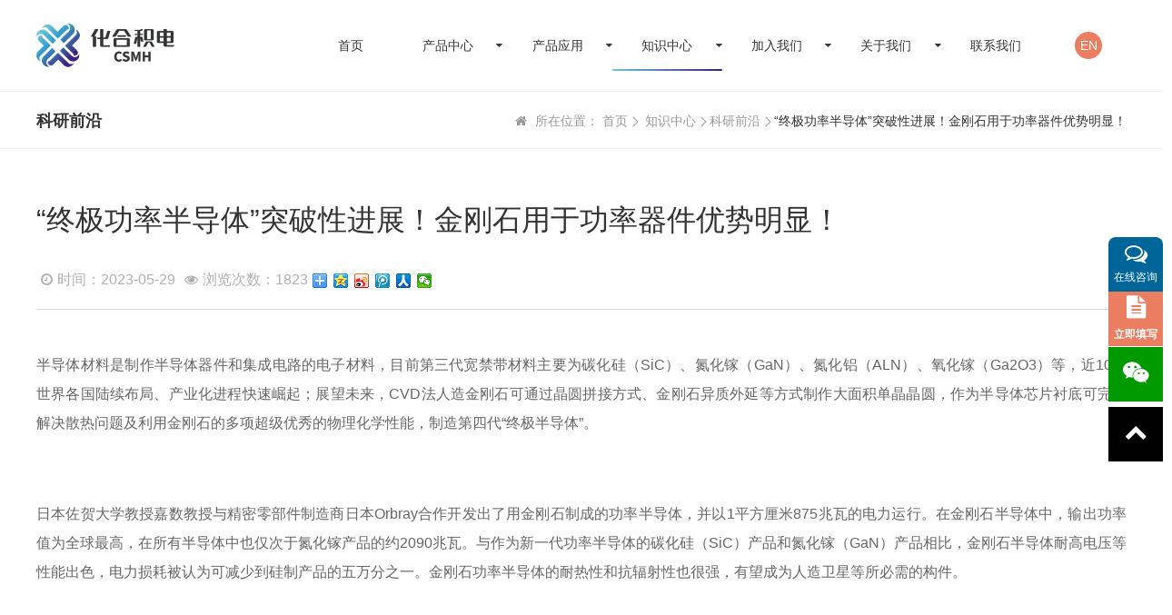

--- FILE ---
content_type: text/html; charset=utf-8
request_url: http://www.csmh-semi.com/a/9-248.html
body_size: 8222
content:
<!DOCTYPE html>
<html>
<head>
<meta http-equiv="Content-Type" content="text/html; charset=utf-8">
<meta http-equiv="X-UA-Compatible" content="IE=Edge,chrome=1">
<meta name="renderer" content="webkit">
<meta name="applicable-device" content="pc,mobile"/>
<meta name="viewport" content="width=device-width,initial-scale=1.0,maximum-scale=1.0,user-scalable=no"/>
<meta name="keywords" content="CVD金刚石；金刚石热沉片；单晶金刚石" />
<meta name="description" content="半导体材料是制作半导体器件和集成电路的电子材料，目前第三代宽禁带材料主要为碳化硅（SiC）、氮化镓（GaN）、氮化铝（ALN）、氧化镓（Ga2O3）等，近10年世界各国陆续布局、产业化进程快速崛起；展望未来，CVD法人造金刚石可通过晶圆拼接方式制作大面积单晶晶圆，作为半导体芯片衬底可完全解决散热问题及利用金刚石的多项超级优秀的物理化学性能，制造第四代“终极半" /><meta name="baidu-site-verification" content="code-IsvPpqCCo4" />
<title>“终极功率半导体”突破性进展！金刚石用于功率器件优势明显！</title>
<script language="javascript" type="text/jscript">var cfg={"root":"http://www.csmh-semi.com","kid":"csmh_semi","type":"web","sname":"zhishizhongxin","ID":"10","style":"","device":"0","config":"","title":"0","scroll":"0::0::0"};</script>
<link type="text/css" rel="stylesheet" href="/data/common/css/common.min.css" /><link type="text/css" rel="stylesheet" href="/w/z_csmh_semi/css/css_1_2.css?v=260125015114" class="sys_tem" /><link type="text/css" rel="stylesheet" href="/w/z_csmh_semi/css/css_6.css?v=260125015114" class="sys_tem" /><script type="text/javascript" src="/data/common/js/z.js?v=260125015114"></script><script type="text/javascript" src="/w/z_csmh_semi/js/js_1_2.js?v=260125015114"></script><script type="text/javascript" src="/w/z_csmh_semi/js/js_6.js?v=260125015114"></script>
</head>
<body><div class="z_con pg_3_79 fixed_bottom fixed_up fixed_down z-fixed" data-fixed-style="position:fixed;top:0px;left:0px;background-color:rgba(255,255,255,1);transition:all 0.3s linear 0s;-webkit-transition:all 0.3s linear 0s;" data-fixed-top="220,220,220,100,100">
	<div class="container">
		<div class="z_row row pg_3_80">
			<div class="z_col col-xs-8 col-md-3 pg_3_83">
				<div class="z_mod zqiye_logo pg_3_81">
					<a href="http://www.csmh-semi.com" class=""><img class="mod_img" src="/w/z_csmh_semi/images/222928554687.png" title="网站首页"></a>
				</div>
			</div>
			<div class="z_col col-xs-4 col-md-9 pg_3_84">
				<nav class="z_mod mod_nav mod_nav_1 mnav" id="mnav">
					<ul class="zqiye_val"><li><a href="http://www.csmh-semi.com/"class="nav_index" target="_blank">首页</a></li><li><a href="/l_chanpinzhongxin.html"class="nav_chanpinzhongxin" target="_blank">产品中心</a><i class="fa fa-caret-down"></i><ul><li><a href="http://www.csmh-semi.com/p/5-9.html" target="_blank">单晶金刚石</a></li><li><a href="http://www.csmh-semi.com/p/5-5.html" target="_blank">金刚石热沉片</a></li><li><a href="http://www.csmh-semi.com/p/5-4.html" target="_blank">金刚石晶圆</a></li><li><a href="/t/47.html" target="_blank">金刚石光学窗口</a></li><li><a href="https://www.csmh-semi.com/p/5-12.html" target="_blank">硼掺杂金刚石</a></li><li><a href="http://www.csmh-semi.com/p/5-3.html" target="_blank">异质集成复合衬底</a></li><li><a href="http://www.csmh-semi.com/p/5-10.html" target="_blank">金刚石振膜</a></li><li><a href="http://www.csmh-semi.com/p/5-7.html" target="_blank">金刚石基氮化铝</a></li><li><a href="http://www.csmh-semi.com/p/5-1.html" target="_blank">蓝宝石基氮化铝</a></li><li><a href="http://www.csmh-semi.com/p/5-2.html" target="_blank">硅基氮化铝</a></li><li><a href="http://www.csmh-semi.com/p/5-13.html" target="_blank">金刚石-金属复合材料</a></li><li><a href="/t/50.html" target="_blank">设备</a></li><li><a href="/t/51.html" target="_blank">石墨烯导热垫片</a></li><li><a href="http://www.csmh-semi.com/p/5-17.html" target="_blank">氮掺杂单晶金刚石</a></li><li><a href="http://www.csmh-semi.com/p/5-8.html" target="_blank">检测服务</a></li></ul></li><li><a href="/l_chanpinyingyong.html"class="nav_chanpinyingyong" target="_blank">产品应用</a><i class="fa fa-caret-down"></i><ul><li><a href="/t/7.html" target="_blank">激光器</a></li><li><a href="http://www.csmh-semi.com/i/4-13.html" target="_blank">5G基站</a></li><li><a href="http://www.csmh-semi.com/i/4-12.html" target="_blank">高铁动车</a></li><li><a href="http://www.csmh-semi.com/i/4-11.html" target="_blank">新能源汽车</a></li><li><a href="http://www.csmh-semi.com/i/4-10.html" target="_blank">大功率LED</a></li><li><a href="http://www.csmh-semi.com/i/4-9.html" target="_blank">新能源光伏</a></li><li><a href="http://www.csmh-semi.com/i/4-8.html" target="_blank">风力发电</a></li><li><a href="http://www.csmh-semi.com/i/4-7.html" target="_blank">卫星</a></li></ul></li><li><a href="/l_zhishizhongxin.html"class="nav_zhishizhongxin" target="_blank">知识中心</a><i class="fa fa-caret-down"></i><ul><li><a href="/t/8.html" target="_blank">视频</a></li><li><a href="http://www.csmh-semi.com/t/33.html" target="_blank">下载中心</a></li><li><a href="/t/10.html" target="_blank">科研前沿</a></li></ul></li><li><a href="/l_rencaizhaopin.html"class="nav_rencaizhaopin" target="_blank">加入我们</a><i class="fa fa-caret-down"></i><ul><li><a href="/t/11.html" target="_blank">校园招聘</a></li><li><a href="/t/12.html" target="_blank">社会招聘</a></li></ul></li><li><a href="/c_guanyuwomen.html"class="nav_guanyuwomen" target="_blank">关于我们</a><i class="fa fa-caret-down"></i><ul><li><a href="/c_guanyuwomen/qiyejianjie.html" target="_blank">企业简介</a></li><li><a href="http://www.csmh-semi.com/t/13.html" target="_blank">企业动态</a></li><li><a href="http://www.csmh-semi.com/t/31.html" target="_blank">荣誉资质</a></li><li><a href="http://www.csmh-semi.com/t/30.html" target="_blank">领导关怀</a></li><li><a href="http://www.csmh-semi.com/t/14.html" target="_blank">媒体视角</a></li></ul></li><li><a href="/c_lianxiwomen.html"class="nav_lianxiwomen" target="_blank">联系我们</a></li><li><a href="https://en.csmh-semi.com/"class="nav_en" target="_blank">EN</a></li></ul>
					
				</nav>
			</div>
			<div class="z_mod pg_3_82" data-display="1">
				<a class="mnav_toggle hc-nav-1"><span></span></a>
			</div>
		</div>
	</div>
</div><div class="z_con pg_6_28"><div class="container">	<div class="z_row pg_6_29">		<div class="z_col col-xs-12 pg_6_30">			<div class="z_mod pg_6_31"><h1 class="">科研前沿</h1></div><div class="z_mod pg_6_33"><i class="fa fa-home"></i>				<p class="z_txt">所在位置：</p>				<a href="http://www.csmh-semi.com" class="z_txt">首页</a>				<a href="/list/9.html">知识中心</a><a href="/t/10.html">科研前沿</a><span>“终极功率半导体”突破性进展！金刚石用于功率器件优势明显！</span>			</div>		</div>	</div></div></div><div class="z_con pg_6_34 z_active"><div class="container"><div class="z_row row pg_6_35"><div class="z_col col-xs-12 pg_6_36"><div class="z_mod pg_6_37"><h1 class="">“终极功率半导体”突破性进展！金刚石用于功率器件优势明显！</h1></div><div class="z_mod pg_6_78">				<div class="z_mod pg_6_82"><span class=""><i class="fa fa-clock-o"></i>时间：2023-05-29</span><span class=""><i class="fa fa-eye"></i>浏览次数：1823</span></div><div class="z_mod z_pg pg_6_84"><div class="bdsharebuttonbox">        <a href=" " class="bds_more" data-cmd="more"></ a>        <a href="#" class="bds_qzone" data-cmd="qzone" title="分享到QQ空间"></a>        <a href="#" class="bds_tsina" data-cmd="tsina" title="分享到新浪微博"></a>        <a href="#" class="bds_tqq" data-cmd="tqq" title="分享到腾讯微博"></a>        <a href="#" class="bds_renren" data-cmd="renren" title="分享到人人网"></a>        <a href="#" class="bds_weixin" data-cmd="weixin" title="分享到微信"></a>    </div>    <script>        window._bd_share_config={"common":{"bdSnsKey":{},"bdText":"","bdMini":"2","bdMiniList":false,"bdPic":"","bdStyle":"0","bdSize":"16"},"share":{}};with(document)0[(getElementsByTagName('head')[0]||body).appendChild(createElement('script')).src='http://bdimg.share.baidu.com/static/api/js/share.js?v=89860593.js?cdnversion='+~(-new Date()/36e5)];    </script></div>											</div></div></div><div class="z_row row pg_6_38"><div class="z_col col-xs-12 pg_6_39"><div class="z_mod pg_6_40"><p>半导体材料是制作半导体器件和集成电路的电子材料，目前第三代宽禁带材料主要为碳化硅（SiC）、氮化镓（GaN）、氮化铝（ALN）、氧化镓（Ga2O3）等，近10年世界各国陆续布局、产业化进程快速崛起；展望未来，CVD法人造金刚石可通过晶圆拼接方式、金刚石异质外延等方式制作大面积单晶晶圆，作为半导体芯片衬底可完全解决散热问题及利用金刚石的多项超级优秀的物理化学性能，制造第四代“终极半导体”。</p><p>&nbsp;</p><p>日本佐贺大学教授嘉数教授与精密零部件制造商日本Orbray合作开发出了用金刚石制成的功率半导体，并以1平方厘米875兆瓦的电力运行。在金刚石半导体中，输出功率值为全球最高，在所有半导体中也仅次于氮化镓产品的约2090兆瓦。与作为新一代功率半导体的碳化硅（SiC）产品和氮化镓（GaN）产品相比，金刚石半导体耐高电压等性能出色，电力损耗被认为可减少到硅制产品的五万分之一。金刚石功率半导体的耐热性和抗辐射性也很强，有望成为人造卫星等所必需的构件。</p><p>&nbsp;</p><p>金刚石的魅力在于其突出的潜能。即便电压高达硅制功率半导体的约30倍，也不会遭到破坏，而且散热性能是硅制产品的10倍以上。理论上可实现电力效率优于硅制产品5万倍的功率半导体。</p><p><br/></p><p>&nbsp;<img src="/w/z_csmh_semi/files/image/2023/05/1685325532713552.png" title="1685325532713552.png" alt="1685325532713552.png" width="400" height="278"/></p><p><br/></p><p><img src="/w/z_csmh_semi/files/image/2023/05/1685325554123948.png" title="1685325554123948.png" alt="1685325554123948.png" width="400" height="198"/></p><p><br/></p><p>金刚石禁带宽度5.5eV超现有氮化镓、碳化硅等，载流子迁移率也是硅材料的3倍，同时金刚石在室温下有极低的本征载流子浓度，且具备优异的耐高温属性。基于这些优异的性能参数，金刚石被认为是制备下一代高功率、高频、高温及低功率损耗电子器件最有希望的材料。</p><p>&nbsp;</p><p>随着5G通讯时代全面展开，金刚石单晶材料在半导体、高频功率器件中的应用日益凸显，目前全球各国都在加紧金刚石在半导体领域的研制工作，其中日本已成功研发超高纯2英寸金刚石晶圆量产方法，其存储能力相当于10亿张蓝光光盘。金刚石单晶及制品是超精密加工、智能电网等国家重大战略实施及智能制造、5G通讯等产业群升级的重要材料基础，相关技术的突破与产业化对于智能制造、大数据产业自主安全具有重大意义。</p><p><br/></p><p>化合积电聚焦金刚石功率半导体材料的研究和开发，为了大力推动大尺寸金刚石单晶取得突破进展，日前通过异质外延在蓝宝石衬底上成功实现高质量铱单晶薄膜生长，并对外发售。利用高质量铱单晶薄膜，将有效提高单晶金刚石的生长质量，对于制备高质量大尺寸单晶金刚石半导体材料具有重要意义。此外，化合积电深耕金刚石研究和开发，致力于多晶金刚石的生长，已有<a href="http://www.csmh-semi.com" target="_self">金刚石热沉片</a>、晶圆级金刚石、金刚石和氮化镓异质集成等方案，为广大客户提供专业领先的金刚石热管理解决方案。</p></div><div class="z_mod z_txt pg_6_350">相关文章</div><div class="z_mod mod_list pg_6_92">				<ul class="mod_banner owl-carousel owl-drag" data-auto="1" data-time="2000" data-item="1,1,3,3,4" data-speed="480" data-stage="0" data-margin="0" data-dotstyle="owl-dot" data-center="1" id="pg_6_93"><a href="/a/3-640.html" class="sub" target="_blank"><p style="background-image:url(/w/z_csmh_semi//files/image/2025/12/1767172428980596.jpg)"></p><h3><span>2025|聚势谱新篇 跨越大发展</span><i>查看更多 ></i><b>企业动态</b></h3></a><a href="/a/3-630.html" class="sub" target="_blank"><p style="background-image:url(/w/z_csmh_semi//files/image/2025/12/1766107872387701.png)"></p><h3><span>解决金刚石键合难题！化合积电晶圆加工实现新突破！</span><i>查看更多 ></i><b>企业动态</b></h3></a><a href="/a/3-615.html" class="sub" target="_blank"><p style="background-image:url(/w/z_csmh_semi//files/image/2025/11/1764294052550761.jpg)"></p><h3><span>破局金刚石热导率精准测量，新一代检测神器登场！</span><i>查看更多 ></i><b>企业动态</b></h3></a><a href="/a/3-590.html" class="sub" target="_blank"><p style="background-image:url(/w/z_csmh_semi//files/image/2025/10/1761700778828020.png)"></p><h3><span>青城新起点，众智筑辉煌——化合积电呼和浩特规模化金刚石智造工厂盛大投产</span><i>查看更多 ></i><b>企业动态</b></h3></a><a href="/a/3-570.html" class="sub" target="_blank"><p style="background-image:url(/w/z_csmh_semi//files/image/2025/09/1758589727369126.jpg)"></p><h3><span>新品 | 化合积电实现p型和n型掺杂单晶金刚石，加速金刚石半导体产业化进程！</span><i>查看更多 ></i><b>企业动态</b></h3></a><a href="/a/3-564.html" class="sub" target="_blank"><p style="background-image:url(/w/z_csmh_semi//files/image/2025/09/1756892584862919.jpg)"></p><h3><span>展会预告 | 化合积电邀您共聚第26届CIOE中国光博会！</span><i>查看更多 ></i><b>企业动态</b></h3></a><a href="/a/3-549.html" class="sub" target="_blank"><p style="background-image:url(/w/z_csmh_semi//files/image/2025/08/1755653900528247.jpg)"></p><h3><span>活动预告|化合积电邀您相约第三届IPF2025功率器件制造测试与应用大会！</span><i>查看更多 ></i><b>企业动态</b></h3></a><a href="/a/3-529.html" class="sub" target="_blank"><p style="background-image:url(/w/z_csmh_semi//files/image/2025/06/1750675445303484.png)"></p><h3><span>展会预告 | 化合积电邀您共赴盛会，德国慕尼黑光电展（LWOP 2025)</span><i>查看更多 ></i><b>企业动态</b></h3></a><a href="/a/3-528.html" class="sub" target="_blank"><p style="background-image:url(/w/z_csmh_semi//files/image/2025/02/1739665751158211.png)"></p><h3><span>产品 | 硼掺杂单晶金刚石，助力前沿金刚石器件应用和开发</span><i>查看更多 ></i><b>企业动态</b></h3></a><a href="/a/3-526.html" class="sub" target="_blank"><p style="background-image:url(/w/z_csmh_semi/files/image/2025/01/1.jpg)"></p><h3><span>2024 | 聚力创新，华丽蜕变</span><i>查看更多 ></i><b>企业动态</b></h3></a><a href="/a/3-503.html" class="sub" target="_blank"><p style="background-image:url(/w/z_csmh_semi/files/image/2024/11/1732160542339022.png)"></p><h3><span>技术突破| 厦门大学张洪良教授课题组：单晶金刚石薄膜异质外延生长最新进展</span><i>查看更多 ></i><b>企业动态</b></h3></a><a href="/a/3-499.html" class="sub" target="_blank"><p style="background-image:url(/w/z_csmh_semi/files/image/2024/11/1732159947232883.jpg)"></p><h3><span>应用突破|化合积电联合多所高校破解金刚石多层材料热传导难题</span><i>查看更多 ></i><b>企业动态</b></h3></a></ul> </div></div></div></div></div><div class="z_con pg_6_85"><div class="z_mod z_pg pg_6_86"><script>$('.video-js').bind('contextmenu',function() { return false; });</script></div></div><div class="z_con pg_3_612"><div class="container">
	<div class="z_row row pg_3_613">
		<div class="z_col col-sm-4 pg_3_614 col-xs-4">
			<div class="z_mod pg_3_615">
				<div class="z_mod z_txt pg_3_616">提交您的需求！</div>
				<div class="z_mod mod_zdialog pg_3_617">
					<div class="z_mod z_no zd_button pg_3_618"> <i class="fa fa-file-text"> </i> <span class="z_txt">立即填写</span> </div>
					<div class="z_mod z_no zdialog pg_3_619">
						<div class="z_mod z_no pg_3_620">
							<p class="z_txt">提交需求，联系我们</p> <span class="zd_close"> <i class="fa fa-close"> </i> </span> </div>
						<div class="z_mod z_no pg_3_6217">
							<p class="z_txt">注：请填写以下申请信息，我们会在收到申请的一周内与您联系。</p>
						</div>
						<div class="z_mod pg_3_621">
							<div class="z_mod pg_3_622">
								<form class="mod_form formLy3"> <input type="hidden" name="a" value="int"> <input type="hidden" name="it" class="feedback_type" value=""><input type="hidden" name="title" class="feedback_type" value="需求提交">
									<div class="z_mod pg_3_623"> <span class="z_txt"><i class="">*</i>姓名：</span> <input type="text" name="name" value="" placeholder="请输入您的姓名" class="ele"> </div>
									<div class="z_mod pg_3_624"> <span class="z_txt"><i class="">*</i>公司：</span> <input type="text" name="company" value="" placeholder="请输入您的公司/组织名称" class="ele"> </div>
									<div class="z_mod pg_3_625"> <span class="z_txt">职务：</span> <input type="text" name="职务" value="" placeholder="请输入您职务" class="ele pg_3_750" id="pg_3_750"> </div>
									<div class="z_mod pg_3_626"> <span class="z_txt"><i class="">*</i>邮箱：</span> <input type="text" name="mail" value="" placeholder="请输入您的邮箱地址" class="ele"> </div>
									<div class="z_mod pg_3_627"> <span class="z_txt"><i class="">*</i>电话：</span> <input type="text" name="mobile" value="" placeholder="请输入您的电话" class="ele"> </div>
									<div class="z_mod pg_3_628"> <span class="z_txt">需求说明：</span> <textarea name="content" placeholder="请输入您的需求说明" class="ele"></textarea> </div>
									<div class="z_mod pg_3_629"> <input type="checkbox" name="确认" value="本人同意并愿意在未来收到 “化合积电（厦门）半导体科技有限公司” 和许可分销商和合作伙伴关于此需求的通信。" class="">本人同意并愿意在未来收到 “化合积电（厦门）半导体科技有限公司” 和许可分销商和合作伙伴关于此需求的通信。 </div>
									<div class="z_mod pg_3_630"> <a href="javascript:;" class="form_submit z_txt">确认提交</a> </div>
								</form>
							</div>
						</div>
					</div>
				</div>
			</div>
		</div>
		<div class="z_col col-sm-4 pg_3_631 col-xs-4">
			<div class="z_mod pg_3_632">
				<div class="z_mod z_txt pg_3_633">了解更多产品！</div>
				<div class="z_mod pg_3_634"> <a href="/l_chanpinzhongxin.html" class="mod_link pg_3_635" id="pg_3_635" title="" name=""><i class="fa fa-cubes"></i><span class="z_txt">产品中心</span></a> </div>
			</div>
		</div>
		<div class="z_col col-sm-4 pg_3_636 col-xs-4">
			<div class="z_mod pg_3_637">
				<div class="z_mod z_txt pg_3_638">立即联系我们！</div>
				<div class="z_mod pg_3_639"> <a href="/c_lianxiwomen.html" class="mod_link pg_3_640" id="pg_3_640" title="" name=""><i class="fa fa-comments"></i><span class="z_txt">联系方式</span></a> </div>
			</div>
		</div>
	</div>
</div>
</div><div class="z_con pg_3_720"><div class="z_mod z_pg pg_3_721">

<script type="text/javascript" src="http://www.csmh-semi.com/w/z_csmh_semi/js/tj.js"></script>
</div></div><div class="z_con pg_3_293"><div class="container">
	<div class="z_row row pg_3_294">
		<div class="z_col col-xs-12 col-sm-4 pg_3_307 col-xl-3 col-md-3">
			<div class="z_mod pg_3_295">
				<div class="z_mod pg_3_296"> <img class="mod_img" src="/w/z_csmh_semi/images/223410417968.png"> </div>
			</div>
		</div>
		<div class="z_col col-xs-12 pg_3_308 col-xl-5 col-md-5">
			<div class="z_mod pg_3_299">
				<div class="z_mod pg_3_389">
					<form class="mod_form" action="http://www.csmh-semi.com/web_feedback.html" method="post"> <input type="hidden" name="a" value="int"> <input type="hidden" name="it" class="feedback_type" value=""> <input type="hidden" name="title" class="feedback_type" value="联系电话">
						<div class="z_mod pg_3_393"> <span class="z_txt">+86</span> <input type="text" name="mobile" value="" placeholder="请输入您的手机号" class="ele"> </div>
						<div class="z_mod pg_3_398"> <a href="javascript:;" class="form_submit z_txt">马上联系您</a> </div>
					</form>
				</div>
			</div>
		</div>
		<div class="z_col col-xs-12 col-sm-4 pg_3_309">
			<div class="z_mod pg_3_303">
				<div class="z_mod pg_3_421"><a href="mailto:sales@csmh-semi.com" class="z_mod mod_link pg_3_422" id="pg_3_422" title="" name=""><span class="z_txt"></span></a><a href="javascript:;" class="z_mod mod_link pg_3_423" id="pg_3_423" title="" name=""><span class="z_txt"></span><p class=""><img class="mod_img" src="/w/z_csmh_semi/images/221730258789.jpg"></p></a><a href="tencent://message/?uin=1486313456&amp;amp;Site=&amp;amp;Menu=yes" class="z_mod mod_link pg_3_424" id="pg_3_424" title="" name=""><span class="z_txt"></span></a><a href="https://profile.zjurl.cn/rogue/ugc/profile/?version_code=904&amp;version_name=90004&amp;user_id=6674515959&amp;media_id=1599362279941134&amp;request_source=1&amp;active_tab=dongtai&amp;device_id=65&amp;app_name=news_article&amp;share_token=f3369b2c-d82e-462b-a4f6-22752adfaba7&amp;tt_from=copy_link&amp;utm_source=copy_link&amp;utm_medium=toutiao_android&amp;utm_campaign=client_share - 推荐《化合积电》的主页  - 今日头条" class="z_mod mod_link pg_3_425" id="pg_3_425" title="" name="" target="blank"><span class="z_txt"></span></a><a href="https://mbd.baidu.com/ug_share/mbox/4a83aa9e65/share?product=default&amp;tk=7b7584eac5f2a760c69715bfa097dae0&amp;share_url=https%3A%2F%2Fauthor.baidu.com%2Fhome%3Ftype%3Dprofile%26action%3Dprofile%26mthfr%3Dbox_share%26context%3D%257B%2522from%2522%253A%2522ugc_share%2522%252C%2522app_id%2522%253A%25221696976756904692%2522%257D&amp;domain=mbd.baidu.com" class="z_mod mod_link pg_3_426" id="pg_3_426" title="" name="" target="blank"><span class="z_txt"></span></a></div>
			</div>
		</div>
	</div>
</div>
</div><div class="z_con pg_3_93">	<div class="container">		<div class="z_row row pg_3_94">			<div class="z_col col-xs-9 pg_3_97">				<div class="z_mod mod_nav mod_nav_1 pg_3_95">					<ul class="zqiye_val"><li><a href="/l_chanpinzhongxin.html" title="产品中心" target="_blank">产品中心</a><ul><li><a href="http://www.csmh-semi.com/p/5-9.html">单晶金刚石</a></li><li><a href="http://www.csmh-semi.com/p/5-5.html">金刚石热沉片</a></li><li><a href="http://www.csmh-semi.com/p/5-4.html">金刚石晶圆</a></li><li><a href="/t/47.html">金刚石光学窗口</a></li><li><a href="https://www.csmh-semi.com/p/5-12.html">硼掺杂金刚石</a></li><li><a href="http://www.csmh-semi.com/p/5-3.html">异质集成复合衬底</a></li><li><a href="http://www.csmh-semi.com/p/5-10.html">金刚石振膜</a></li><li><a href="http://www.csmh-semi.com/p/5-7.html">金刚石基氮化铝</a></li><li><a href="http://www.csmh-semi.com/p/5-1.html">蓝宝石基氮化铝</a></li><li><a href="http://www.csmh-semi.com/p/5-2.html">硅基氮化铝</a></li><li><a href="http://www.csmh-semi.com/p/5-13.html">金刚石-金属复合材料</a></li><li><a href="/t/50.html">设备</a></li><li><a href="/t/51.html">石墨烯导热垫片</a></li><li><a href="http://www.csmh-semi.com/p/5-17.html">氮掺杂单晶金刚石</a></li><li><a href="http://www.csmh-semi.com/p/5-8.html">检测服务</a></li></ul></li><li><a href="/l_chanpinyingyong.html" title="产品应用" target="_blank">产品应用</a><ul><li><a href="/t/7.html">激光器</a></li><li><a href="http://www.csmh-semi.com/i/4-13.html">5G基站</a></li><li><a href="http://www.csmh-semi.com/i/4-12.html">高铁动车</a></li><li><a href="http://www.csmh-semi.com/i/4-11.html">新能源汽车</a></li><li><a href="http://www.csmh-semi.com/i/4-10.html">大功率LED</a></li><li><a href="http://www.csmh-semi.com/i/4-9.html">新能源光伏</a></li><li><a href="http://www.csmh-semi.com/i/4-8.html">风力发电</a></li><li><a href="http://www.csmh-semi.com/i/4-7.html">卫星</a></li></ul></li><li><a href="/l_zhishizhongxin.html" title="知识中心" target="_blank">知识中心</a><ul><li><a href="/t/8.html">视频</a></li><li><a href="http://www.csmh-semi.com/t/33.html">下载中心</a></li><li><a href="/t/10.html">科研前沿</a></li></ul></li><li><a href="/c_guanyuwomen.html" title="关于我们" target="_blank">关于我们</a><ul><li><a href="/c_guanyuwomen/qiyejianjie.html">企业简介</a></li><li><a href="http://www.csmh-semi.com/t/13.html">企业动态</a></li><li><a href="http://www.csmh-semi.com/t/31.html">荣誉资质</a></li><li><a href="http://www.csmh-semi.com/t/30.html">领导关怀</a></li><li><a href="http://www.csmh-semi.com/t/14.html">媒体视角</a></li></ul></li><li><a href="/l_rencaizhaopin.html" title="加入我们" target="_blank">加入我们</a><ul><li><a href="/t/11.html">校园招聘</a></li><li><a href="/t/12.html">社会招聘</a></li></ul></li><li><a href="/c_lianxiwomen.html" title="联系我们" target="_blank">联系我们</a><ul><li><a href="/c_lianxiwomen/lianxifangshi.html">联系方式</a></li></ul></li></ul>									</div>			</div>			<div class="z_col pg_3_98 col-xs-12 col-lg-3">				<div class="z_mod pg_3_444">								<div class="z_mod z_txt pg_3_446">联系电话：</div><div class="z_mod z_txt pg_3_448">0592-3756998</div><div class="z_mod z_txt pg_3_449">手机号码：</div><div class="z_mod z_txt pg_3_450">138 5996 9306</div><div class="z_mod z_txt pg_3_451">网址：</div><div class="z_mod z_txt pg_3_452">www.csmh-semi.com</div><div class="z_mod z_txt pg_3_453">邮箱：</div><div class="z_mod z_txt pg_3_454">sales@csmh-semi.com</div>							</div>			</div>		</div>	</div></div><div class="z_con pg_2_1"><div class="container"><div class="z_row pg_2_2"><div class="z_col col-xs-12 pg_2_3"><div class="z_mod z_text pg_2_4">©2022 化合积电（厦门）半导体科技有限公司 版权所有&nbsp; <a href="/sitemap.xml" target="_blank">网站地图</a><textarea class="zjs_pg"><script language="Javascript"> 
document.oncontextmenu=new Function("event.returnValue=false"); 
document.onselectstart=new Function("event.returnValue=false"); 
</script></textarea></div><div class="z_mod z_text pg_3_455"><img src="/w/z_csmh_semi/files/image/2022/10/224659333984.png" alt=""><a href="https://beian.miit.gov.cn/#/Integrated/index" target="_blank" class="">闽ICP备2021005558号-1</a></div></div></div></div></div><div class="z_con pg_3_594" data-display="1"><div class="z_mod pg_3_595" data-display="1">
	<a href="JavaScript:history.go(-1)" class="mod_link pg_3_643" id="pg_3_643" title="" name="">
		<p class=""><i class="fa fa-home"></i></p>
		<span class="z_txt">返回上一级</span>
	</a>

	<a href="tel:.+0086 13859969306" class="mod_link pg_3_611" id="pg_3_611" title="" name="">
		<p class=""><i class="fa fa-phone-square"></i></p>
		<span class="z_txt">联系我们</span>
	</a>
</div>
<div class="z_mod mod_zdialog pg_3_596" data-display="1">
	<div class="z_mod z_no zd_button pg_3_597"> <i class="fa fa-file-text"> </i> <span class="z_txt">立即填写</span> </div>
	<div class="z_mod z_no zdialog pg_3_598">
		<div class="z_mod z_no pg_3_599">
			<p class="z_txt">提交需求，联系我们</p> <span class="zd_close"> <i class="fa fa-close"> </i> </span> </div>
		<div class="z_mod pg_3_600">
			<div class="z_mod pg_3_601">
				<form class="mod_form formLy2"> <input type="hidden" name="a" value="int"> <input type="hidden" name="it" class="feedback_type" value=""><input type="hidden" name="title" class="feedback_type" value="需求提交">
					<div class="z_mod pg_3_602"> <span class="z_txt"><i class="">*</i>姓名：</span> <input type="text" name="name" value="" placeholder="请输入您的姓名" class="ele"> </div>
					<div class="z_mod pg_3_603"> <span class="z_txt"><i class="">*</i>公司：</span> <input type="text" name="company" value="" placeholder="请输入您的公司/组织名称" class="ele"> </div>
					<div class="z_mod pg_3_604"> <span class="z_txt">职务：</span> <input type="text" name="职务" value="" placeholder="请输入您职务" class="ele pg_12_102" id="pg_12_102"> </div>
					<div class="z_mod pg_3_605"> <span class="z_txt"><i class="">*</i>邮箱：</span> <input type="text" name="mail" value="" placeholder="请输入您的邮箱地址" class="ele"> </div>
					<div class="z_mod pg_3_707"> <span class="z_txt"><i class="">*</i>电话：</span> <input type="text" name="mobile" value="" placeholder="请输入您的电话" class="ele"> </div>
					<div class="z_mod pg_3_607"> <span class="z_txt">需求说明：</span> <textarea name="content" placeholder="请输入您的需求说明" class="ele">						</textarea> </div>
					<div class="z_mod pg_3_609"> <input type="checkbox" name="确认" value="本人同意并愿意在未来收到 “化合积电（厦门）半导体科技有限公司” 和许可分销商和合作伙伴关于此需求的通信。" class="">本人同意并愿意在未来收到 “化合积电（厦门）半导体科技有限公司” 和许可分销商和合作伙伴关于此需求的通信。 </div>
					<div class="z_mod pg_3_610"> <a href="javascript:;" class="form_submit z_txt">确认提交</a> </div>
				</form>
			</div>
		</div>
	</div>
</div>
</div><div class="z_mod pg_3_508">	<div class="z_mod pg_3_509" data-display="1"> <a class="mod_link" href="http://wpa.qq.com/msgrd?v=3&amp;site=qq&amp;menu=yes&amp;uin=111" title="QQ客服一" target="blank"> <i class="fa fa-phone"> </i> <span class="z_txt">热线服务</span> </a> </div>	<div class="z_mod pg_3_510"> <a class="mod_link pg_3_32311 pg_3_644" href="tencent://message/?uin=1486313456&amp;amp;Site=&amp;amp;Menu=yes" title="SKYPE客服" target="blank" id="pg_3_644" name=""> <i class="fa fa-comments-o"> </i> <span class="z_txt">在线咨询</span> </a> </div><div class="z_mod mod_zdialog pg_3_733">
					<div class="z_mod z_no zd_button pg_3_734"> <i class="fa fa-file-text"> </i> <span class="z_txt">立即填写</span> </div>
					<div class="z_mod z_no zdialog pg_3_735">
						<div class="z_mod z_no pg_3_736">
							<p class="z_txt">提交需求，联系我们</p> <span class="zd_close"> <i class="fa fa-close"> </i> </span> </div>
						<div class="z_mod z_no pg_3_737">
							<p class="z_txt">注：请填写以下申请信息，我们会在收到申请的一周内与您联系。</p>
						</div>
						<div class="z_mod pg_3_738">
							<div class="z_mod pg_3_739">
								<form class="mod_form formLy1"> <input type="hidden" name="a" value="int"> <input type="hidden" name="it" class="feedback_type" value=""><input type="hidden" name="title" class="feedback_type" value="需求提交">
									<div class="z_mod pg_3_740"> <span class="z_txt"><i class="">*</i>姓名：</span> <input type="text" name="name" value="" placeholder="请输入您的姓名" class="ele"> </div>
									<div class="z_mod pg_3_741"> <span class="z_txt"><i class="">*</i>公司：</span> <input type="text" name="company" value="" placeholder="请输入您的公司/组织名称" class="ele"> </div>
									<div class="z_mod pg_3_742"> <span class="z_txt">职务：</span> <input type="text" name="职务" value="" placeholder="请输入您职务" class="ele"> </div>
									<div class="z_mod pg_3_743"> <span class="z_txt"><i class="">*</i>邮箱：</span> <input type="text" name="mail" value="" placeholder="请输入您的邮箱地址" class="ele"> </div>
									<div class="z_mod pg_3_744"> <span class="z_txt"><i class="">*</i>电话：</span> <input type="text" name="mobile" value="" placeholder="请输入您的电话" class="ele"> </div>
									<div class="z_mod pg_3_745"> <span class="z_txt">需求说明：</span> <textarea name="content" placeholder="请输入您的需求说明" class="ele"></textarea> </div>
									<div class="z_mod pg_3_746"> <input type="checkbox" name="确认" value="本人同意并愿意在未来收到 “化合积电（厦门）半导体科技有限公司” 和许可分销商和合作伙伴关于此需求的通信。" class="">本人同意并愿意在未来收到 “化合积电（厦门）半导体科技有限公司” 和许可分销商和合作伙伴关于此需求的通信。 </div>
									<div class="z_mod pg_3_747"> <a href="javascript:;" class="form_submit z_txt">确认提交</a> </div>
								</form>
							</div>
						</div>
					</div>
				</div>		<div class="z_mod pg_3_512">		<div class="z_mod pg_3_513"> <i class="fa fa-wechat"> </i> </div>		<a class="mod_link" href=""> <img class="mod_img" src="/w/z_csmh_semi/images/224630233398.jpg"> </a> </div>	<div class="z_mod mod_totop pg_3_514"> <i class="fa fa-chevron-up"> </i> </div></div><!--sys:copyright--></body></html>

--- FILE ---
content_type: text/css
request_url: http://www.csmh-semi.com/w/z_csmh_semi/css/css_1_2.css?v=260125015114
body_size: 8871
content:
.pg_3_79{line-height:50px;}@media (min-width:768px){.pg_3_79{height:80px;line-height:80px;}}@media (min-width:992px){.pg_3_79{height:100px;line-height:100px;}}@media (min-width:1200px){.pg_3_79 .container{	width:1200px;}} .pg_3_83{padding-top:0px;padding-right:0px;padding-bottom:0px;padding-left:0px;}.pg_3_81{text-align:center;float:left;clear:right;}.pg_3_81 a img{max-height:45px;}.pg_3_81 a{width:100%;height:60px;text-align:left;float:left;display:flex;justify-content:flex-start;align-items:center;}@media (min-width:768px){.pg_3_81{text-align:left;}.pg_3_81 a img{max-height:48px;}.pg_3_81 a{height:80px;}}@media (min-width:992px){.pg_3_81 a{height:100px;}}.pg_3_84{padding-top:0px;padding-right:0px;padding-bottom:0px;padding-left:0px;display:none;}@media (min-width:992px){.pg_3_84{display:block;}}.mnav{	width:100%;	float:left;}.mnav ul li a{	width:100%;	text-align:center;	float:left;	position:relative;}.mnav ul li ul{	width:100%;	box-shadow:0px 5px 10px 0px rgba(0, 0, 0, 0.13);	float:right;	position:absolute;	top:120%;	left:0px;	z-index:9999;	background-color:rgba(255, 255, 255, 1);	display:inline-block;	visibility:hidden;	opacity:0.00;	-webkit-opacity:0.00;	transition:all 0.3s ease-in-out 0s;	-webkit-transition:all 0.3s ease-in-out 0s;}.mnav ul li{	float:left;	position:relative;	flex:auto;}.mnav ul li ul li{	padding-top:0px;	padding-right:0px;	padding-bottom:0px;	padding-left:0px;	width:100%;}.mnav ul li ul li a{	width:100%;	height:35px;	font-size:12px;	text-align:center;	line-height:35px;	float:left;	overflow:hidden;}.mnav ul li:hover ul{	top:100%;	visibility:visible;	opacity:1.00;	-webkit-opacity:1.00;}.mnav ul li ul li a:hover{	background-color:rgba(240, 240, 240, 1);}.mnav ul li .active{	color:#86bc42;}.mnav ul li a:hover{	color:rgba(51, 52, 52, 1);}.mnav ul li ul li ul{	top:0px;	left:100%;	display:none;}.mnav ul li ul li:hover ul{	top:0px;	left:100%;	display:block;}.mnav ul{	width:100%;	float:right;	display:flex;}.mnav ul li a.active{	color:rgba(51, 52, 52, 1);}.mnav ul li a:after{content:" ";	width:100%;	height:2px;	position:absolute;	top:76px;	left:0px;	transition:all 0.3s linear 0s;	-webkit-transition:all 0.3s linear 0s;	background:linear-gradient(90deg, #70C6D4 0%, #3D2280 100%);	opacity:0;	border-radius:1px;}.mnav ul li a:hover:after{content:" ";	opacity:1;}.mnav ul li a.active:after{content:" ";	opacity:1;}.mnav ul li ul li i{	display:none;}@media (min-width:768px){.mnav ul li{}.mnav ul li a{font-size:14px;}}@media (min-width:992px){.mnav ul li a{}.mnav ul li i{	margin-top:-6px;	position:absolute;	top:50%;	right:0px;}.mnav ul li:last-child a:after{content:" ";	width:30px;	height:30px;	background:#eb7e60;	position:absolute;	top:35px;	left:50%;	margin-left:-15px;	opacity:1;	z-index:-1;	border-radius:50%;}.mnav ul li:last-child a{	color:#ffffff;}.mnav ul li ul li:last-child a{	color:#333333;}.mnav ul li ul li:last-child a:after{content:" ";	width:0;	height:0;}.mnav ul li:last-child a:hover:after{content:" ";	width:40px;	height:40px;	background:#eb7e60;	position:absolute;	top:30px;	left:50%;	margin-left:-20px;	opacity:1;	z-index:-1;	border-radius:50%;}.mnav ul li ul li:last-child a:hover:after{content:" ";	width:0;	height:0;	}}@media (min-width:1200px){.mnav ul li a{}} .pg_3_82{padding-top:5px;padding-right:0px;padding-bottom:0px;padding-left:5px;width:45px;height:45px;position:fixed;top:10px;right:5px;z-index:99999;}.pg_3_82 a{width:30px;height:25px;color:#000000;font-size:15px;text-align:center;line-height:28px;float:left;}@media (min-width:768px){.pg_3_82{top:22px;}}@media (min-width:992px){.pg_3_82{display:none;}}@media (min-width:576px){}@media (min-width:768px){}@media (min-width:992px){'}@media (min-width:1200px){}.pg_3_79{line-height:50px;}@media (min-width:768px){.pg_3_79{height:80px;line-height:80px;}}@media (min-width:992px){.pg_3_79{height:100px;line-height:100px;}}@media (min-width:1200px){.pg_3_79 .container{	width:1200px;}} .pg_3_83{padding-top:0px;padding-right:0px;padding-bottom:0px;padding-left:0px;}.pg_3_81{text-align:center;float:left;clear:right;}.pg_3_81 a img{max-height:45px;}.pg_3_81 a{width:100%;height:60px;text-align:left;float:left;display:flex;justify-content:flex-start;align-items:center;}@media (min-width:768px){.pg_3_81{text-align:left;}.pg_3_81 a img{max-height:48px;}.pg_3_81 a{height:80px;}}@media (min-width:992px){.pg_3_81 a{height:100px;}}.pg_3_84{padding-top:0px;padding-right:0px;padding-bottom:0px;padding-left:0px;display:none;}@media (min-width:992px){.pg_3_84{display:block;}}.mnav{	width:100%;	float:left;}.mnav ul li a{	width:100%;	text-align:center;	float:left;	position:relative;}.mnav ul li ul{	width:100%;	box-shadow:0px 5px 10px 0px rgba(0, 0, 0, 0.13);	float:right;	position:absolute;	top:120%;	left:0px;	z-index:9999;	background-color:rgba(255, 255, 255, 1);	display:inline-block;	visibility:hidden;	opacity:0.00;	-webkit-opacity:0.00;	transition:all 0.3s ease-in-out 0s;	-webkit-transition:all 0.3s ease-in-out 0s;}.mnav ul li{	float:left;	position:relative;	flex:auto;}.mnav ul li ul li{	padding-top:0px;	padding-right:0px;	padding-bottom:0px;	padding-left:0px;	width:100%;}.mnav ul li ul li a{	width:100%;	height:35px;	font-size:12px;	text-align:center;	line-height:35px;	float:left;	overflow:hidden;}.mnav ul li:hover ul{	top:100%;	visibility:visible;	opacity:1.00;	-webkit-opacity:1.00;}.mnav ul li ul li a:hover{	background-color:rgba(240, 240, 240, 1);}.mnav ul li .active{	color:#86bc42;}.mnav ul li a:hover{	color:rgba(51, 52, 52, 1);}.mnav ul li ul li ul{	top:0px;	left:100%;	display:none;}.mnav ul li ul li:hover ul{	top:0px;	left:100%;	display:block;}.mnav ul{	width:100%;	float:right;	display:flex;}.mnav ul li a.active{	color:rgba(51, 52, 52, 1);}.mnav ul li a:after{content:" ";	width:100%;	height:2px;	position:absolute;	top:76px;	left:0px;	transition:all 0.3s linear 0s;	-webkit-transition:all 0.3s linear 0s;	background:linear-gradient(90deg, #70C6D4 0%, #3D2280 100%);	opacity:0;	border-radius:1px;}.mnav ul li a:hover:after{content:" ";	opacity:1;}.mnav ul li a.active:after{content:" ";	opacity:1;}.mnav ul li ul li i{	display:none;}@media (min-width:768px){.mnav ul li{}.mnav ul li a{font-size:14px;}}@media (min-width:992px){.mnav ul li a{}.mnav ul li i{	margin-top:-6px;	position:absolute;	top:50%;	right:0px;}.mnav ul li:last-child a:after{content:" ";	width:30px;	height:30px;	background:#eb7e60;	position:absolute;	top:35px;	left:50%;	margin-left:-15px;	opacity:1;	z-index:-1;	border-radius:50%;}.mnav ul li:last-child a{	color:#ffffff;}.mnav ul li ul li:last-child a{	color:#333333;}.mnav ul li ul li:last-child a:after{content:" ";	width:0;	height:0;}.mnav ul li:last-child a:hover:after{content:" ";	width:40px;	height:40px;	background:#eb7e60;	position:absolute;	top:30px;	left:50%;	margin-left:-20px;	opacity:1;	z-index:-1;	border-radius:50%;}.mnav ul li ul li:last-child a:hover:after{content:" ";	width:0;	height:0;	}}@media (min-width:1200px){.mnav ul li a{}} .pg_3_82{padding-top:5px;padding-right:0px;padding-bottom:0px;padding-left:5px;width:45px;height:45px;position:fixed;top:10px;right:5px;z-index:99999;}.pg_3_82 a{width:30px;height:25px;color:#000000;font-size:15px;text-align:center;line-height:28px;float:left;}@media (min-width:768px){.pg_3_82{top:22px;}}@media (min-width:992px){.pg_3_82{display:none;}}.pg_3_612{padding-top:30px;padding-bottom:30px;background-color:rgba(248,248,248,1);}@media (min-width:992px){.pg_3_612{padding-top:100px;padding-bottom:100px;}}@media (min-width:1200px){.pg_3_612 .container{	width:1200px;}}.pg_3_613{padding-right:15px;padding-left:15px;text-align:center;}@media (min-width:576px){.pg_3_613{padding-top:0px;padding-right:0px;padding-bottom:0px;padding-left:0px;}}@media (min-width:768px){.pg_3_613{padding-right:0px;padding-left:0px;}}.pg_3_614{padding-top:0px;padding-right:0px;padding-bottom:0px;padding-left:0px;transition:all 0.3s linear 0s;-webkit-transition:all 0.3s linear 0s;}@media (min-width:768px){.pg_3_614{padding-top:0px;padding-right:0px;padding-bottom:0px;padding-left:0px;}}@media (min-width:992px){.pg_3_614{padding-top:0px;padding-right:0px;padding-bottom:0px;padding-left:0px;}}.pg_3_615{padding-top:5px;padding-right:5px;padding-bottom:5px;padding-left:5px;border-top:1px solid #e4e4e4;border-right:1px solid #e4e4e4;border-bottom:1px solid #e4e4e4;border-left:1px solid #e4e4e4;background-color:rgba(255,255,255,1);}@media (min-width:768px){.pg_3_615{padding-top:15px;padding-right:15px;padding-bottom:15px;padding-left:15px;border-top:1px solid #e4e4e4;border-right:1px solid #e4e4e4;border-bottom:1px solid #e4e4e4;border-left:1px solid #e4e4e4;border-top-left-radius:16px;border-bottom-left-radius:16px;}}@media (min-width:992px){.pg_3_615{padding-top:40px;padding-right:50px;padding-bottom:40px;padding-left:50px;}}.pg_3_616{font-size:12px;text-align:left;line-height:25px;}@media (min-width:768px){.pg_3_616{font-size:18px;font-weight:bold;text-align:left;line-height:38px;}}@media (min-width:1200px){.pg_3_616{margin-bottom:5px;font-size:24px;}}.pg_3_617{width:100%;height:35px;text-align:left;line-height:30px;}.pg_3_617 .active{right:0px;visibility:visible;opacity:1.00;-webkit-opacity:1.00;transition:all 0.1s linear 0s;-webkit-transition:all 0.1s linear 0s;transform:translateX(0px) translateY(0px) scale(1,1) rotateX(0deg) rotateY(0deg) rotateZ(0deg) skew(0deg,0deg);-webkit-transform:translateX(0px) translateY(0px) scale(1,1) rotateX(0deg) rotateY(0deg) rotateZ(0deg) skew(0deg,0deg);}.pg_3_617 a i{margin-right:10px;}@media (min-width:768px){.pg_3_617{text-align:left;}}.pg_3_618{width:auto;height:35px;color:rgba(57,120,179,1);font-size:12px;font-weight:bold;text-align:left;line-height:35px;display:inline-block;cursor:pointer;}@media (min-width:768px){.pg_3_618{font-size:15px;font-weight:bold;}}@media (min-width:1200px){.pg_3_618{font-size:18px;}}.pg_3_619{margin-top:-280px;margin-left:-160px;padding-top:10px;padding-right:10px;padding-bottom:10px;padding-left:10px;width:320px;border-top-left-radius:16px;border-top-right-radius:16px;border-bottom-left-radius:16px;border-bottom-right-radius:16px;box-shadow:1px 0px 15px 1px #999999;position:fixed;top:50%;left:50%;z-index:19860605;background-color:rgba(255,255,255,1);visibility:hidden;opacity:0.00;-webkit-opacity:0.00;transition:all 0.2s ease-out 0s;-webkit-transition:all 0.2s ease-out 0s;transform:translateX(0px) translateY(0px) scale(0.01,0.01) rotateX(0deg) rotateY(0deg) rotateZ(0deg) skew(0deg,0deg);-webkit-transform:translateX(0px) translateY(0px) scale(0.01,0.01) rotateX(0deg) rotateY(0deg) rotateZ(0deg) skew(0deg,0deg);}@media (min-width:992px){.pg_3_619{margin-top:-380px;margin-left:-280px;padding-top:40px;padding-right:40px;padding-bottom:40px;padding-left:40px;width:580px;height:auto;}}.pg_3_620{width:100%;border-top-left-radius:5px;border-top-right-radius:5px;color:#ffffff;font-size:16px;font-weight:bold;text-align:left;line-height:30px;float:left;position:relative;}.pg_3_620 span{width:100px;height:100%;color:rgba(153,153,153,1);text-align:right;position:absolute;top:0px;right:0px;z-index:666;cursor:pointer;}.pg_3_620 p{margin-bottom:10px;color:rgba(51,51,51,1);font-size:14px;text-align:center;}.pg_3_620 span i{font-size:30px;}@media (min-width:992px){.pg_3_620 p{font-size:20px;}}.pg_3_621{width:100%;border-top-left-radius:5px;border-top-right-radius:5px;color:#ffffff;font-size:16px;font-weight:bold;text-align:left;line-height:30px;float:left;position:relative;}.pg_3_6217 span{width:100px;height:100%;color:rgba(153,153,153,1);text-align:right;position:absolute;top:0px;right:0px;z-index:666;cursor:pointer;}.pg_3_6217 p{margin-bottom:10px;color:rgba(51,51,51,1);font-size:14px;text-align:left;}.pg_3_6217 span i{font-size:30px;}@media (min-width:992px){.pg_3_6217 p{}}.pg_3_621{height:auto;}.pg_3_622 div{width:100%; float:left;margin-top:10px;}.pg_3_622 input{width:100%; height:30px; margin-top:0px;padding:0px 5px;}.pg_3_622 span,.pg_3_622 label{height:30px;padding:0px 10px 0px 10px;margin:0px;}.pg_3_622 textarea{width:100%; height:60px; margin-top:0px;padding:0px 5px;}.pg_3_622{width:100%;float:left;}.pg_3_623 span{padding-top:0px;padding-right:0px;padding-bottom:0px;padding-left:0px;width:27%;color:rgba(102,102,102,1);font-size:12px;text-align:right;float:left;}.pg_3_623 input{width:73%;border-top:1px solid #eeeeee;border-right:1px solid #eeeeee;border-bottom:1px solid #eeeeee;border-left:1px solid #eeeeee;border-top-left-radius:8px;border-top-right-radius:8px;border-bottom-left-radius:8px;border-bottom-right-radius:8px;color:rgba(204,204,204,1);float:left;}.pg_3_623 label{width:20%;float:left;}.pg_3_623 span i{margin-right:5px;color:rgba(195,15,35,1);}.pg_3_623{margin-bottom:12px;}@media (min-width:992px){.pg_3_623{height:40px;line-height:40px;}.pg_3_623 input{width:83%;height:40px;border-top:1px solid #eeeeee;border-right:1px solid #eeeeee;border-bottom:1px solid #eeeeee;border-left:1px solid #eeeeee;border-top-left-radius:6px;border-top-right-radius:6px;border-bottom-left-radius:6px;border-bottom-right-radius:6px;font-size:14px;}.pg_3_623 span{width:17%;height:40px;color:rgba(102,102,102,1);font-size:14px;}.pg_3_623 span i{margin-right:5px;height:40px;color:rgba(195,15,35,1);line-height:40px;}}.pg_3_624 span{padding-top:0px;padding-right:0px;padding-bottom:0px;padding-left:0px;width:27%;color:rgba(102,102,102,1);font-size:12px;text-align:right;float:left;}.pg_3_624 input{width:73%;border-top:1px solid #eeeeee;border-right:1px solid #eeeeee;border-bottom:1px solid #eeeeee;border-left:1px solid #eeeeee;border-top-left-radius:8px;border-top-right-radius:8px;border-bottom-left-radius:8px;border-bottom-right-radius:8px;color:rgba(204,204,204,1);float:left;}.pg_3_624 label{width:20%;float:left;}.pg_3_624 span i{margin-right:5px;color:rgba(195,15,35,1);}.pg_3_624{margin-bottom:12px;}@media (min-width:992px){.pg_3_624 span{width:17%;height:40px;font-size:14px;line-height:40px;}.pg_3_624 input{width:83%;height:40px;font-size:14px;line-height:40px;}.pg_3_624{height:40px;}}.pg_3_625 span{padding-top:0px;padding-right:0px;padding-bottom:0px;padding-left:0px;width:27%;color:rgba(102,102,102,1);font-size:12px;text-align:right;float:left;}.pg_3_625 input{width:73%;border-top:1px solid #eeeeee;border-right:1px solid #eeeeee;border-bottom:1px solid #eeeeee;border-left:1px solid #eeeeee;border-top-left-radius:8px;border-top-right-radius:8px;border-bottom-left-radius:8px;border-bottom-right-radius:8px;color:rgba(204,204,204,1);float:left;}.pg_3_625 label{width:20%;float:left;}.pg_3_625 span i{margin-right:5px;color:rgba(195,15,35,1);}.pg_3_625{margin-bottom:12px;}@media (min-width:992px){.pg_3_625 span{width:17%;height:40px;font-size:14px;line-height:40px;}.pg_3_625 input{width:83%;height:40px;font-size:14px;line-height:40px;}.pg_3_625{height:40px;}}.pg_3_626 span{padding-top:0px;padding-right:0px;padding-bottom:0px;padding-left:0px;width:27%;color:rgba(102,102,102,1);font-size:12px;text-align:right;float:left;}.pg_3_626 input{width:73%;border-top:1px solid #eeeeee;border-right:1px solid #eeeeee;border-bottom:1px solid #eeeeee;border-left:1px solid #eeeeee;border-top-left-radius:8px;border-top-right-radius:8px;border-bottom-left-radius:8px;border-bottom-right-radius:8px;color:rgba(204,204,204,1);float:left;}.pg_3_626 label{width:20%;float:left;}.pg_3_626 span i{margin-right:5px;color:rgba(195,15,35,1);}.pg_3_626{margin-bottom:12px;}@media (min-width:992px){.pg_3_626 span{width:17%;height:40px;font-size:14px;line-height:40px;}.pg_3_626 input{width:83%;height:40px;font-size:14px;line-height:40px;}.pg_3_626{height:40px;}.pg_3_626 span i{height:40px;}}.pg_3_627 span{padding-top:0px;padding-right:0px;padding-bottom:0px;padding-left:0px;width:27%;color:rgba(102,102,102,1);font-size:12px;text-align:right;float:left;}.pg_3_627 input{width:16px;height:16px;border-top:1px solid #eeeeee;border-right:1px solid #eeeeee;border-bottom:1px solid #eeeeee;border-left:1px solid #eeeeee;border-top-left-radius:8px;border-top-right-radius:8px;border-bottom-left-radius:8px;border-bottom-right-radius:8px;color:rgba(204,204,204,1);float:left;}.pg_3_627 label{width:20%;float:left;}.pg_3_627 span i{margin-right:5px;color:rgba(195,15,35,1);}.pg_3_627{margin-bottom:12px;}@media (min-width:992px){.pg_3_627 span{width:17%;height:40px;font-size:14px;line-height:40px;}.pg_3_627 input{width:83%;height:40px;font-size:14px;line-height:40px;}.pg_3_627{height:40px;}}.pg_3_628 span{padding-top:0px;padding-right:0px;padding-bottom:0px;padding-left:0px;width:27%;color:rgba(102,102,102,1);font-size:12px;text-align:right;float:left;}.pg_3_628 textarea{width:73%;border-top:1px solid #eeeeee;border-right:1px solid #eeeeee;border-bottom:1px solid #eeeeee;border-left:1px solid #eeeeee;border-top-left-radius:8px;border-top-right-radius:8px;border-bottom-left-radius:8px;border-bottom-right-radius:8px;color:rgba(204,204,204,1);font-size:14px;text-indent:0px;float:left;}.pg_3_628 label{width:20%;float:left;}.pg_3_628{margin-bottom:12px;width:100%;height:auto;float:left;}.pg_3_628 span i{margin-right:5px;color:rgba(195,15,35,1);}@media (min-width:992px){.pg_3_628 span{width:17%;height:40px;font-size:14px;line-height:40px;}.pg_3_628 textarea{width:83%;height:120px;}}.pg_3_629 span{padding-top:0px;padding-right:0px;padding-bottom:0px;padding-left:0px;width:27%;color:rgba(102,102,102,1);font-size:14px;text-align:right;float:left;}.pg_3_629 input{margin-right:10px;width:16px;height:16px;border-top:1px solid #eeeeee;border-right:1px solid #eeeeee;border-bottom:1px solid #eeeeee;border-left:1px solid #eeeeee;border-top-left-radius:8px;border-top-right-radius:8px;border-bottom-left-radius:8px;border-bottom-right-radius:8px;color:rgba(204,204,204,1);}.pg_3_629 label{width:20%;float:left;}.pg_3_629 span i{margin-right:5px;color:rgba(195,15,35,1);}.pg_3_629{margin-bottom:12px;color:rgba(102,102,102,1);font-size:12px;font-weight:normal;text-align:left;line-height:20px;}@media (min-width:992px){.pg_3_629 span{width:17%;height:40px;line-height:40px;}.pg_3_629 input{line-height:40px;}.pg_3_629{height:40px;font-size:14px;}}.pg_3_630{width:100%;text-align:center;display:inline-block;}.pg_3_630 a{padding-right:15px;padding-left:15px;width:150px;max-width:260px;height:100%;border-top-left-radius:25px;border-top-right-radius:25px;border-bottom-left-radius:25px;border-bottom-right-radius:25px;color:rgba(255,255,255,1);font-size:14px;text-align:center;line-height:35px;background-color:rgba(59,122,180,1);display:inline-block;}.pg_3_630 a:hover{color:#fafafa;background-color:rgba(255,0,0,1);}@media (min-width:992px){.pg_3_630 a{width:160px;height:48px;font-size:16px;line-height:48px;}}.pg_3_631{padding-top:0px;padding-right:0px;padding-bottom:0px;padding-left:0px;transition:all 0.3s linear 0s;-webkit-transition:all 0.3s linear 0s;}@media (min-width:768px){.pg_3_631{padding-top:0px;padding-right:0px;padding-bottom:0px;padding-left:0px;}}.pg_3_632{padding-top:5px;padding-right:5px;padding-bottom:5px;padding-left:5px;border-top:1px solid #e4e4e4;border-right:1px solid #e4e4e4;border-bottom:1px solid #e4e4e4;border-left:1px solid #e4e4e4;background-color:rgba(255,255,255,1);}@media (min-width:768px){.pg_3_632{padding-top:15px;padding-right:15px;padding-bottom:15px;padding-left:15px;border-top:1px solid #e4e4e4;border-right:1px solid #e4e4e4;border-bottom:1px solid #e4e4e4;border-left:1px solid #e4e4e4;}}@media (min-width:992px){.pg_3_632{padding-top:40px;padding-right:50px;padding-bottom:40px;padding-left:50px;}}.pg_3_633{font-size:12px;text-align:left;line-height:25px;}@media (min-width:768px){.pg_3_633{font-size:18px;font-weight:bold;text-align:left;line-height:38px;}}@media (min-width:1200px){.pg_3_633{margin-bottom:5px;font-size:24px;}}.pg_3_634{width:100%;height:35px;text-align:left;line-height:35px;float:left;}.pg_3_634 a{width:auto;color:rgba(57,120,179,1);font-size:12px;font-weight:bold;display:inline-block;}.pg_3_634 a i{margin-right:5px;}@media (min-width:768px){.pg_3_634{text-align:left;}.pg_3_634 a{font-size:15px;}}@media (min-width:1200px){.pg_3_634 a{font-size:18px;}}.pg_3_636{padding-top:0px;padding-right:0px;padding-bottom:0px;padding-left:0px;transition:all 0.3s linear 0s;-webkit-transition:all 0.3s linear 0s;}@media (min-width:768px){.pg_3_636{padding-top:0px;padding-right:0px;padding-bottom:0px;padding-left:0px;}}.pg_3_637{padding-top:5px;padding-right:5px;padding-bottom:5px;padding-left:5px;border-top:1px solid #e4e4e4;border-right:1px solid #e4e4e4;border-bottom:1px solid #e4e4e4;border-left:1px solid #e4e4e4;background-color:rgba(255,255,255,1);}@media (min-width:768px){.pg_3_637{padding-top:15px;padding-right:15px;padding-bottom:15px;padding-left:15px;border-top:1px solid #e4e4e4;border-right:1px solid #e4e4e4;border-bottom:1px solid #e4e4e4;border-left:1px solid #e4e4e4;border-top-right-radius:16px;border-bottom-right-radius:16px;}}@media (min-width:992px){.pg_3_637{padding-top:40px;padding-right:50px;padding-bottom:40px;padding-left:50px;}}.pg_3_638{font-size:12px;text-align:left;line-height:25px;}@media (min-width:768px){.pg_3_638{font-size:18px;font-weight:bold;text-align:left;line-height:38px;}}@media (min-width:1200px){.pg_3_638{margin-bottom:5px;font-size:24px;}}.pg_3_639{width:100%;height:35px;text-align:left;line-height:35px;float:left;}.pg_3_639 a{width:auto;color:rgba(57,120,179,1);font-size:12px;font-weight:bold;display:inline-block;}.pg_3_639 a i{margin-right:5px;}@media (min-width:768px){.pg_3_639{text-align:left;}.pg_3_639 a{font-size:15px;}}@media (min-width:1200px){.pg_3_639 a{font-size:18px;}}  .pg_3_293{padding-top:30px;padding-bottom:30px;background-color:rgba(57,120,179,1);}@media (min-width:992px){.pg_3_293{padding-top:36px;padding-bottom:36px;}}@media (min-width:1200px){.pg_3_293 .container{	width:1200px;}}.pg_3_294{text-align:center;}.pg_3_307{transition:all 0.3s linear 0s;}@media (min-width:768px){.pg_3_307{padding-left:0px;}}.pg_3_295{display:none;}@media (min-width:768px){.pg_3_295{display:block;}}.pg_3_296{}.pg_3_296 img{max-height:48px;}@media (min-width:768px){.pg_3_296 img{max-height:48px;}.pg_3_296{text-align:left;}}.pg_3_308{transition:all 0.3s linear 0s;}@media (min-width:768px){.pg_3_308{padding-right:0px;}}.pg_3_299{margin-bottom:20px;}@media (min-width:768px){.pg_3_299{margin-bottom:0px;height:48px;}}.pg_3_389 div{width:100%; float:left;margin-top:10px;}.pg_3_389 input{width:100%; height:30px; margin-top:0px;padding:0px 5px;}.pg_3_389 span,.pg_3_389 label{height:30px;padding:0px 10px 0px 10px;margin:0px;}.pg_3_389 textarea{width:100%; height:60px; margin-top:0px;padding:0px 5px;}.pg_3_389{width:100%;height:48px;border-top:1px solid #ffffff;border-right:1px solid #ffffff;border-bottom:1px solid #ffffff;border-left:1px solid #ffffff;border-top-left-radius:30px;border-top-right-radius:30px;border-bottom-left-radius:30px;border-bottom-right-radius:30px;float:left;}.pg_3_393 span{width:20%;height:46px;color:rgba(51,51,51,1);font-size:16px;text-align:right;line-height:46px;float:left;}.pg_3_393 input{margin-top:0px;width:80%;height:46px;border-top:0px solid;border-right:0px solid;border-bottom:0px solid;border-left:0px solid;color:rgba(204,204,204,1);font-size:14px;line-height:46px;float:left;}.pg_3_393 label{	width:20%;	float:left;}.pg_3_389 .pg_3_393{margin-top:0px;width:70%;height:46px;border-top-left-radius:30px;border-bottom-left-radius:30px;}.pg_3_393{	background-color:rgba(255, 255, 255, 1);}.pg_3_389 .pg_3_398{margin-top:0px;width:30%;text-align:center;float:left;clear:right;display:inline-block;}.pg_3_398 a{max-width:260px;height:46px;color:rgba(255,255,255,1);font-size:14px;text-align:center;line-height:46px;display:inline-block;}.pg_3_398 a:hover{}.pg_3_309{transition:all 0.3s linear 0s;}@media (min-width:768px){.pg_3_309{padding-right:0px;}}.pg_3_303{display:none;}@media (min-width:768px){.pg_3_303{text-align:right;display:block;}}.pg_3_421{width:auto;text-align:center;display:flex;}@media (min-width:768px){.pg_3_421{padding-left:0px;}}.pg_3_422{width:40px;height:40px;position:relative;z-index:20170427520;background-image:url(../images/224857749023.png);background-size:contain;background-repeat:no-repeat;background-position:center;flex:auto;}.pg_3_422 p{margin-top:-10px;margin-left:-60px;width:120px;min-width:120px;max-width:auto;height:120px;min-height:120px;max-height:auto;border-top:5px solid #ffffff;border-right:5px solid #ffffff;border-bottom:5px solid #ffffff;border-left:5px solid #ffffff;border-top-left-radius:3px;border-top-right-radius:3px;border-bottom-left-radius:3px;border-bottom-right-radius:3px;box-shadow:0px 5px 25px 0px rgba(0, 0, 0, 0.15);position:absolute;top:-110px;left:50%;visibility:hidden;opacity:0.00;-webkit-opacity:0.00;transition:all 0.3s ease 0s;-webkit-transition:all 0.3s ease 0s;}.pg_3_422:hover p{display:block;visibility:visible;opacity:1.00;-webkit-opacity:1.00;top:-120px;}.pg_3_422 p:before{content:" ";margin-bottom:-10px;margin-left:-5px;width:10px;height:10px;position:absolute;left:50%;bottom:0px;background-color:rgba(255, 255, 255, 1);transform:translateX(0px) translateY(0px) scale(1, 1) rotateX(0deg) rotateY(0deg) rotateZ(45deg) skew(0deg, 0deg);-webkit-transform:translateX(0px) translateY(0px) scale(1, 1) rotateX(0deg) rotateY(0deg) rotateZ(45deg) skew(0deg, 0deg);}.pg_3_422 p img{position:relative;z-index:10000;}.pg_3_423{width:40px;height:40px;position:relative;z-index:20170427520;background-image:url(../images/224813615234.png);background-size:contain;background-repeat:no-repeat;background-position:center;flex:auto;}.pg_3_423 p{margin-top:-10px;margin-left:-60px;width:120px;min-width:120px;max-width:auto;height:120px;min-height:120px;max-height:auto;border-top:5px solid #ffffff;border-right:5px solid #ffffff;border-bottom:5px solid #ffffff;border-left:5px solid #ffffff;border-top-left-radius:3px;border-top-right-radius:3px;border-bottom-left-radius:3px;border-bottom-right-radius:3px;box-shadow:0px 5px 25px 0px rgba(0, 0, 0, 0.15);position:absolute;top:-110px;left:50%;visibility:hidden;opacity:0.00;-webkit-opacity:0.00;transition:all 0.3s ease 0s;-webkit-transition:all 0.3s ease 0s;}.pg_3_423:hover p{display:block;visibility:visible;opacity:1.00;-webkit-opacity:1.00;top:-120px;}.pg_3_423 p:before{content:" ";margin-bottom:-10px;margin-left:-5px;width:10px;height:10px;position:absolute;left:50%;bottom:0px;background-color:rgba(255, 255, 255, 1);transform:translateX(0px) translateY(0px) scale(1, 1) rotateX(0deg) rotateY(0deg) rotateZ(45deg) skew(0deg, 0deg);-webkit-transform:translateX(0px) translateY(0px) scale(1, 1) rotateX(0deg) rotateY(0deg) rotateZ(45deg) skew(0deg, 0deg);}.pg_3_423 p img{position:relative;z-index:10000;}.pg_3_424{width:40px;height:40px;position:relative;z-index:20170427520;background-image:url(../images/224813583984.png);background-size:contain;background-repeat:no-repeat;background-position:center;flex:auto;}.pg_3_424 p{margin-top:-10px;margin-left:-60px;width:120px;min-width:120px;max-width:auto;height:120px;min-height:120px;max-height:auto;border-top:5px solid #ffffff;border-right:5px solid #ffffff;border-bottom:5px solid #ffffff;border-left:5px solid #ffffff;border-top-left-radius:3px;border-top-right-radius:3px;border-bottom-left-radius:3px;border-bottom-right-radius:3px;box-shadow:0px 5px 25px 0px rgba(0, 0, 0, 0.15);position:absolute;top:-110px;left:50%;visibility:hidden;opacity:0.00;-webkit-opacity:0.00;transition:all 0.3s ease 0s;-webkit-transition:all 0.3s ease 0s;}.pg_3_424:hover p{display:block;visibility:visible;opacity:1.00;-webkit-opacity:1.00;top:-120px;}.pg_3_424 p:before{content:" ";margin-bottom:-10px;margin-left:-5px;width:10px;height:10px;position:absolute;left:50%;bottom:0px;background-color:rgba(255, 255, 255, 1);transform:translateX(0px) translateY(0px) scale(1, 1) rotateX(0deg) rotateY(0deg) rotateZ(45deg) skew(0deg, 0deg);-webkit-transform:translateX(0px) translateY(0px) scale(1, 1) rotateX(0deg) rotateY(0deg) rotateZ(45deg) skew(0deg, 0deg);}.pg_3_424 p img{position:relative;z-index:10000;}.pg_3_425{width:40px;height:40px;position:relative;z-index:20170427520;background-image:url(../images/224813677734.png);background-size:contain;background-repeat:no-repeat;background-position:center;flex:auto;}.pg_3_425 p{margin-top:-10px;margin-left:-60px;width:120px;min-width:120px;max-width:auto;height:120px;min-height:120px;max-height:auto;border-top:5px solid #ffffff;border-right:5px solid #ffffff;border-bottom:5px solid #ffffff;border-left:5px solid #ffffff;border-top-left-radius:3px;border-top-right-radius:3px;border-bottom-left-radius:3px;border-bottom-right-radius:3px;box-shadow:0px 5px 25px 0px rgba(0, 0, 0, 0.15);position:absolute;top:-110px;left:50%;visibility:hidden;opacity:0.00;-webkit-opacity:0.00;transition:all 0.3s ease 0s;-webkit-transition:all 0.3s ease 0s;}.pg_3_425:hover p{display:block;visibility:visible;opacity:1.00;-webkit-opacity:1.00;top:-120px;}.pg_3_425 p:before{content:" ";margin-bottom:-10px;margin-left:-5px;width:10px;height:10px;position:absolute;left:50%;bottom:0px;background-color:rgba(255, 255, 255, 1);transform:translateX(0px) translateY(0px) scale(1, 1) rotateX(0deg) rotateY(0deg) rotateZ(45deg) skew(0deg, 0deg);-webkit-transform:translateX(0px) translateY(0px) scale(1, 1) rotateX(0deg) rotateY(0deg) rotateZ(45deg) skew(0deg, 0deg);}.pg_3_425 p img{position:relative;z-index:10000;}.pg_3_426{width:40px;height:40px;position:relative;z-index:20170427520;background-image:url(../images/224813646484.png);background-size:contain;background-repeat:no-repeat;background-position:center;flex:auto;}.pg_3_426 p{margin-top:-10px;margin-left:-60px;width:120px;min-width:120px;max-width:auto;height:120px;min-height:120px;max-height:auto;border-top:5px solid #ffffff;border-right:5px solid #ffffff;border-bottom:5px solid #ffffff;border-left:5px solid #ffffff;border-top-left-radius:3px;border-top-right-radius:3px;border-bottom-left-radius:3px;border-bottom-right-radius:3px;box-shadow:0px 5px 25px 0px rgba(0, 0, 0, 0.15);position:absolute;top:-110px;left:50%;visibility:hidden;opacity:0.00;-webkit-opacity:0.00;transition:all 0.3s ease 0s;-webkit-transition:all 0.3s ease 0s;}.pg_3_426:hover p{display:block;visibility:visible;opacity:1.00;-webkit-opacity:1.00;top:-120px;}.pg_3_426 p:before{content:" ";margin-bottom:-10px;margin-left:-5px;width:10px;height:10px;position:absolute;left:50%;bottom:0px;background-color:rgba(255, 255, 255, 1);transform:translateX(0px) translateY(0px) scale(1, 1) rotateX(0deg) rotateY(0deg) rotateZ(45deg) skew(0deg, 0deg);-webkit-transform:translateX(0px) translateY(0px) scale(1, 1) rotateX(0deg) rotateY(0deg) rotateZ(45deg) skew(0deg, 0deg);}.pg_3_426 p img{position:relative;z-index:10000;}.pg_3_93{	background-color:rgba(11, 31, 50, 1);}@media (min-width:768px){.pg_3_93{}}@media (min-width:992px){.pg_3_93{}}@media (min-width:1200px){.pg_3_93 .container{	width:1200px;}}.pg_3_94{padding-top:30px;padding-bottom:30px;background-image:url(../images/223214845703.png);background-size:80%;background-repeat:no-repeat;background-position:right bottom;}@media (min-width:768px){.pg_3_94{background-size:70%;}}@media (min-width:992px){.pg_3_94{padding-top:100px;padding-bottom:100px;background-size:30%;}}@media (min-width:768px){.pg_3_97{padding-top:0px;padding-right:0px;padding-bottom:0px;padding-left:0px;}}.pg_3_95 ul li{margin-right:3%;width:14.16666%;height:auto;font-size:15px;font-weight:bold;text-align:left;line-height:30px;float:left;clear:right;display:inline-block;}.pg_3_95 ul li:last-child{	margin-right:0px;}.pg_3_95 ul{	width:100%;	height:auto;	clear:both;}.pg_3_95 ul li ul{	width:100%;}.pg_3_95 ul li ul li{	width:100%;	font-size:12px;	line-height:25px;}.pg_3_95 ul li ul li a{	margin-bottom:16px;	padding-bottom:0px;	border-bottom:0px solid;	color:rgba(153, 153, 153, 1);	font-size:14px;	font-weight:normal;	line-height:20px;}.pg_3_95 ul li a{	margin-bottom:24px;	padding-bottom:24px;	width:100%;	border-bottom:1px solid rgba(255, 255, 255, 0.255);	color:rgba(255, 255, 255, 1);	font-size:16px;	line-height:22px;	float:left;	clear:right;}.pg_3_95 ul li a:hover{color:rgba(255,255,255,1);}.pg_3_95{float:right;display:none;}@media (min-width:768px){.pg_3_95{}}@media (min-width:992px){.pg_3_95{display:block;}} .pg_3_98{padding-bottom:30px;}@media (min-width:768px){.pg_3_98{padding-top:0px;padding-right:0px;padding-bottom:0px;padding-left:0px;}}.pg_3_444{}@media (min-width:992px){.pg_3_444{width:160px;float:right;}}.pg_3_446{width:25%;color:rgba(142,152,158,1);font-size:14px;line-height:20px;float:left;clear:right;}@media (min-width:992px){.pg_3_446{width:100%;}}.pg_3_448{margin-bottom:20px;width:75%;color:rgba(255,255,255,1);font-size:24px;line-height:29px;float:left;clear:right;}@media (min-width:992px){.pg_3_448{margin-bottom:32px;width:100%;}}.pg_3_449{width:25%;color:rgba(142,152,158,1);font-size:14px;line-height:20px;float:left;clear:right;}@media (min-width:992px){.pg_3_449{width:100%;}}.pg_3_450{margin-bottom:20px;width:75%;color:rgba(255,255,255,1);font-size:24px;line-height:29px;float:left;clear:right;}@media (min-width:992px){.pg_3_450{margin-bottom:32px;width:100%;}}.pg_3_451{width:25%;color:rgba(142,152,158,1);font-size:14px;line-height:20px;float:left;clear:right;}@media (min-width:992px){.pg_3_451{width:100%;}}.pg_3_452{margin-bottom:20px;width:75%;color:rgba(255,255,255,1);font-size:14px;line-height:22px;float:left;clear:right;}@media (min-width:992px){.pg_3_452{margin-bottom:32px;width:100%;}}.pg_3_453{width:25%;color:rgba(142,152,158,1);font-size:14px;line-height:20px;float:left;clear:right;}@media (min-width:992px){.pg_3_453{width:100%;}}.pg_3_454{width:75%;color:rgba(255,255,255,1);font-size:14px;line-height:22px;float:left;clear:right;}@media (min-width:992px){.pg_3_454{width:100%;}}.pg_2_1{padding-bottom:60px;color:#ffffff;font-size:12px;background-color:rgba(5,26,46,1);}@media (min-width:768px){.pg_2_1{padding-bottom:0px;}}@media (min-width:1200px){.pg_2_1 .container{	width:1200px;}}.pg_2_2{text-align:center;}@media (min-width:768px){.pg_2_3{padding-top:0px;padding-right:0px;padding-bottom:0px;padding-left:0px;}}.pg_2_4{	width:100%;	color:rgba(102, 102, 102, 1);	text-align:left;	line-height:2em;	float:left;}.pg_2_4 a{	color:rgba(102, 102, 102, 1);}@media (min-width:768px){.pg_2_4{width:70%;line-height:60px;float:left;clear:right;}}.pg_3_455{width:100%;color:rgba(54,138,199,1);text-align:right;line-height:2em;float:left;}.pg_3_455 a{color:rgba(106,111,115,1);}.pg_3_455 img{margin-right:5px;}@media (min-width:768px){.pg_3_455{width:30%;line-height:60px;float:left;clear:right;}}.pg_3_594{width:100%;height:100%;}@media (min-width:768px){.pg_3_594{display:none;}}.pg_3_595{width:66.6666%;height:60px;box-shadow:0px 0px 25px 0px rgba(0, 0, 0, 0.2);position:fixed;left:0px;bottom:0px;background-color:rgba(255, 255, 255, 1);display:flex;transition:all 0.3s linear 0s;-webkit-transition:all 0.3s linear 0s;}.pg_9_197:hover{}.pg_3_595 a{height:60px;border-right:1px solid #e7e7e7;text-align:center;position:relative;display:block;flex:auto;}.pg_3_595a:last-child{border-right:0px solid;}.pg_3_595a p{margin-top:0px;margin-right:0px;margin-bottom:0px;margin-left:0px;padding-top:0px;padding-right:0px;padding-bottom:0px;padding-left:0px;width:100%;float:left;clear:right;}.pg_3_595a span{width:100%;height:18px;font-size:14px;line-height:18px;float:left;clear:right;}.pg_3_595a p i{width:100%;height:30px;font-size:28px;line-height:30px;float:left;}.pg_3_595 a span{width:100%;height:25px;font-size:14px;line-height:25px;display:block;}.pg_3_595 a p{margin-bottom:0px;height:35px;font-size:25px;}.pg_3_595 a p i{width:100%;height:100%;font-size:25px;line-height:35px;display:block;}@media (min-width:768px){.pg_3_595{display:none;}}.pg_3_596{width:33.33%;height:60px;position:fixed;right:0px;bottom:0px;z-index:999999999999999999999999999999999999999999999;background-color:rgba(235,126,96,1);}.pg_3_596 .active{right:0px;visibility:visible;opacity:1.00;-webkit-opacity:1.00;transition:all 0.1s linear 0s;-webkit-transition:all 0.1s linear 0s;transform:translateX(0px) translateY(0px) scale(1,1) rotateX(0deg) rotateY(0deg) rotateZ(0deg) skew(0deg,0deg);-webkit-transform:translateX(0px) translateY(0px) scale(1,1) rotateX(0deg) rotateY(0deg) rotateZ(0deg) skew(0deg,0deg);}.pg_3_596 a i{margin-right:10px;}@media (min-width:768px){.pg_3_596{text-align:left;display:none;}}.pg_3_597{width:100%;height:60px;color:rgba(0,0,0,1);font-size:12px;font-weight:bold;text-align:center;line-height:35px;display:inline-block;cursor:pointer;}.pg_3_597 i{width:100%;height:35px;color:rgba(255,255,255,1);font-size:22px;line-height:35px;}.pg_3_597 span{height:25px;color:rgba(255,255,255,1);font-size:14px;font-weight:normal;line-height:20px;display:block;}@media (min-width:768px){.pg_3_597{font-size:15px;font-weight:bold;}}@media (min-width:1200px){.pg_3_597{font-size:18px;}}.pg_3_598{margin-top:-280px;margin-left:-160px;padding-top:10px;padding-right:10px;padding-bottom:10px;padding-left:10px;width:320px;border-top-left-radius:16px;border-top-right-radius:16px;border-bottom-left-radius:16px;border-bottom-right-radius:16px;box-shadow:1px 0px 15px 1px #999999;position:fixed;top:50%;left:50%;z-index:1986060699999999999999999999;background-color:rgba(255,255,255,1);visibility:hidden;opacity:0.00;-webkit-opacity:0.00;transition:all 0.2s ease-out 0s;-webkit-transition:all 0.2s ease-out 0s;transform:translateX(0px) translateY(0px) scale(0.01,0.01) rotateX(0deg) rotateY(0deg) rotateZ(0deg) skew(0deg,0deg);-webkit-transform:translateX(0px) translateY(0px) scale(0.01,0.01) rotateX(0deg) rotateY(0deg) rotateZ(0deg) skew(0deg,0deg);}@media (min-width:768px){.pg_3_598{}}@media (min-width:992px){.pg_3_598{margin-top:-380px;margin-left:-280px;padding-top:40px;padding-right:40px;padding-bottom:40px;padding-left:40px;width:580px;height:auto;}}.pg_3_599{width:100%;border-top-left-radius:5px;border-top-right-radius:5px;color:#ffffff;font-size:16px;font-weight:bold;text-align:left;line-height:30px;float:left;position:relative;}.pg_3_599 span{width:100px;height:100%;color:rgba(153,153,153,1);text-align:right;position:absolute;top:0px;right:0px;z-index:666;cursor:pointer;}.pg_3_599 p{margin-bottom:10px;color:rgba(51,51,51,1);text-align:center;}.pg_3_599 span i{font-size:30px;}@media (min-width:992px){.pg_3_599 p{font-size:20px;}}.pg_3_600{height:auto;}.pg_3_601 div{width:100%; float:left;margin-top:10px;}.pg_3_601 input{width:100%; height:30px; margin-top:0px;padding:0px 5px;}.pg_3_601 span,.pg_3_601 label{height:30px;padding:0px 10px 0px 10px;margin:0px;}.pg_3_601 textarea{width:100%; height:60px; margin-top:0px;padding:0px 5px;}.pg_3_601{width:100%;float:left;}.pg_3_602 span{padding-top:0px;padding-right:0px;padding-bottom:0px;padding-left:0px;width:27%;color:rgba(102,102,102,1);font-size:14px;text-align:right;float:left;}.pg_3_602 input{width:73%;border-top:1px solid #eeeeee;border-right:1px solid #eeeeee;border-bottom:1px solid #eeeeee;border-left:1px solid #eeeeee;border-top-left-radius:8px;border-top-right-radius:8px;border-bottom-left-radius:8px;border-bottom-right-radius:8px;color:rgba(204,204,204,1);float:left;}.pg_3_602 label{width:20%;float:left;}.pg_3_602 span i{margin-right:5px;color:rgba(195,15,35,1);}.pg_3_602{margin-bottom:6px;}@media (min-width:992px){.pg_3_602{height:40px;line-height:40px;}.pg_3_602 input{width:83%;height:40px;border-top:1px solid #eeeeee;border-right:1px solid #eeeeee;border-bottom:1px solid #eeeeee;border-left:1px solid #eeeeee;border-top-left-radius:6px;border-top-right-radius:6px;border-bottom-left-radius:6px;border-bottom-right-radius:6px;}.pg_3_602 span{width:17%;height:40px;color:rgba(102,102,102,1);font-size:14px;}.pg_3_602 span i{margin-right:5px;height:40px;color:rgba(195,15,35,1);line-height:40px;}}.pg_3_603 span{padding-top:0px;padding-right:0px;padding-bottom:0px;padding-left:0px;width:27%;color:rgba(102,102,102,1);font-size:14px;text-align:right;float:left;}.pg_3_603 input{width:73%;border-top:1px solid #eeeeee;border-right:1px solid #eeeeee;border-bottom:1px solid #eeeeee;border-left:1px solid #eeeeee;border-top-left-radius:8px;border-top-right-radius:8px;border-bottom-left-radius:8px;border-bottom-right-radius:8px;color:rgba(204,204,204,1);float:left;}.pg_3_603 label{width:20%;float:left;}.pg_3_603 span i{margin-right:5px;color:rgba(195,15,35,1);}.pg_3_603{margin-bottom:6px;}@media (min-width:992px){.pg_3_603 span{width:17%;height:40px;font-size:14px;line-height:40px;}.pg_3_603 input{width:83%;height:40px;line-height:40px;}.pg_3_603{height:40px;}}.pg_3_604 span{padding-top:0px;padding-right:0px;padding-bottom:0px;padding-left:0px;width:27%;color:rgba(102,102,102,1);font-size:14px;text-align:right;float:left;}.pg_3_604 input{width:73%;border-top:1px solid #eeeeee;border-right:1px solid #eeeeee;border-bottom:1px solid #eeeeee;border-left:1px solid #eeeeee;border-top-left-radius:8px;border-top-right-radius:8px;border-bottom-left-radius:8px;border-bottom-right-radius:8px;color:rgba(204,204,204,1);float:left;}.pg_3_604 label{width:20%;float:left;}.pg_3_604 span i{margin-right:5px;color:rgba(195,15,35,1);}.pg_3_604{margin-bottom:6px;}@media (min-width:992px){.pg_3_604 span{width:17%;height:40px;line-height:40px;}.pg_3_604 input{width:83%;height:40px;line-height:40px;}.pg_3_604{height:40px;}}.pg_3_605 span{padding-top:0px;padding-right:0px;padding-bottom:0px;padding-left:0px;width:27%;color:rgba(102,102,102,1);font-size:14px;text-align:right;float:left;}.pg_3_605 input{width:73%;border-top:1px solid #eeeeee;border-right:1px solid #eeeeee;border-bottom:1px solid #eeeeee;border-left:1px solid #eeeeee;border-top-left-radius:8px;border-top-right-radius:8px;border-bottom-left-radius:8px;border-bottom-right-radius:8px;color:rgba(204,204,204,1);float:left;}.pg_3_605 label{width:20%;float:left;}.pg_3_605 span i{margin-right:5px;color:rgba(195,15,35,1);}.pg_3_605{margin-bottom:6px;}@media (min-width:992px){.pg_3_605 span{width:17%;height:40px;line-height:40px;}.pg_3_605 input{width:83%;height:40px;line-height:40px;}.pg_3_605{height:40px;}.pg_3_605 span i{height:40px;}}.pg_3_707 span{padding-top:0px;padding-right:0px;padding-bottom:0px;padding-left:0px;width:27%;color:rgba(102,102,102,1);font-size:14px;text-align:right;float:left;}.pg_3_707 input{width:73%;border-top:1px solid #eeeeee;border-right:1px solid #eeeeee;border-bottom:1px solid #eeeeee;border-left:1px solid #eeeeee;border-top-left-radius:8px;border-top-right-radius:8px;border-bottom-left-radius:8px;border-bottom-right-radius:8px;color:rgba(204,204,204,1);float:left;}.pg_3_707 label{width:20%;float:left;}.pg_3_707 span i{margin-right:5px;color:rgba(195,15,35,1);}.pg_3_707{margin-bottom:6px;}@media (min-width:992px){.pg_3_707 span{width:17%;height:40px;line-height:40px;}.pg_3_707 input{width:83%;height:40px;line-height:40px;}.pg_3_707{height:40px;}.pg_3_707 span i{height:40px;}}.pg_3_607 span{padding-top:0px;padding-right:0px;padding-bottom:0px;padding-left:0px;width:27%;color:rgba(102,102,102,1);font-size:14px;text-align:right;float:left;}.pg_3_607 textarea{width:73%;border-top:1px solid #eeeeee;border-right:1px solid #eeeeee;border-bottom:1px solid #eeeeee;border-left:1px solid #eeeeee;border-top-left-radius:8px;border-top-right-radius:8px;border-bottom-left-radius:8px;border-bottom-right-radius:8px;color:rgba(204,204,204,1);float:left;}.pg_3_607 label{width:20%;float:left;}.pg_3_607{margin-bottom:12px;width:100%;height:auto;float:left;}.pg_3_607 span i{margin-right:5px;color:rgba(195,15,35,1);}@media (min-width:992px){.pg_3_607 span{width:17%;height:40px;line-height:40px;}.pg_3_607 textarea{width:83%;height:120px;}}.pg_3_609 span{padding-top:0px;padding-right:0px;padding-bottom:0px;padding-left:0px;width:27%;color:rgba(102,102,102,1);font-size:14px;text-align:right;float:left;}.pg_3_609 input{margin-right:10px;width:16px;height:16px;border-top:1px solid #eeeeee;border-right:1px solid #eeeeee;border-bottom:1px solid #eeeeee;border-left:1px solid #eeeeee;border-top-left-radius:8px;border-top-right-radius:8px;border-bottom-left-radius:8px;border-bottom-right-radius:8px;color:rgba(204,204,204,1);}.pg_3_609 label{width:20%;float:left;}.pg_3_609 span i{margin-right:5px;color:rgba(195,15,35,1);}.pg_3_609{margin-bottom:12px;color:rgba(102,102,102,1);font-size:12px;text-align:left;line-height:20px;}@media (min-width:992px){.pg_3_609 span{width:17%;height:40px;line-height:40px;}.pg_3_609 input{line-height:40px;}.pg_3_609{height:40px;}}.pg_3_610{width:100%;text-align:center;display:inline-block;}.pg_3_610 a{padding-right:15px;padding-left:15px;width:150px;max-width:260px;height:100%;border-top-left-radius:25px;border-top-right-radius:25px;border-bottom-left-radius:25px;border-bottom-right-radius:25px;color:rgba(255,255,255,1);font-size:14px;text-align:center;line-height:35px;background-color:rgba(59,122,180,1);display:inline-block;}.pg_3_610 a:hover{color:#fafafa;background-color:rgba(255,0,0,1);}@media (min-width:992px){.pg_3_610 a{width:160px;height:48px;font-size:16px;line-height:48px;}}.pg_3_508{margin-top:-100px;width:60px;text-align:center;position:fixed;top:50%;right:0px;z-index:9999999999999999999999999999999;display:none;transition:all 0.3s linear 0s;-webkit-transition:all 0.3s linear 0s;}@media (min-width:768px){.pg_3_508{display:block;}}@media (min-width:992px){.pg_3_508{}}@media (min-width:1200px){.pg_3_508{}}.pg_3_509{margin-top:1px;width:60px;height:60px;border-top-left-radius:8px;border-top-right-radius:8px;color:#fcfcfc;position:relative;background-color:rgba(57,120,179,1);transition:all 0.3s linear 0s;-webkit-transition:all 0.3s linear 0s;}.pg_3_509:hover{transition:all 0.3s linear 0s;-webkit-transition:all 0.3s linear 0s;}.pg_3_509 a{color:#ffffff;}.pg_3_509 a i{width:100%;height:35px;font-size:25px;line-height:38px;}.pg_3_509 a span{width:100%;height:25px;font-size:12px;float:left;}@media (min-width:992px){.pg_3_509{display:none;}}.pg_3_510{margin-top:1px;width:60px;height:60px;color:#fcfcfc;position:relative;background-color:rgba(0,102,153,1);transition:all 0.3s linear 0s;-webkit-transition:all 0.3s linear 0s;}.pg_3_510:hover{transition:all 0.3s linear 0s;-webkit-transition:all 0.3s linear 0s;}.pg_3_510 a{color:#ffffff;}.pg_3_510 a i{width:100%;height:35px;font-size:25px;line-height:38px;}.pg_3_510 a span{width:100%;height:25px;font-size:12px;float:left;}@media (min-width:992px){.pg_3_510{border-top-left-radius:8px;border-top-right-radius:8px;}.pg_3_510:hover{width:80px;transition:all 0.3s linear 0s;-webkit-transition:all 0.3s linear 0s;}}.pg_3_733{width:100%;height:60px;text-align:left;line-height:30px;background-color:rgba(235,126,96,1);}.pg_3_733 .active{right:0px;visibility:visible;opacity:1.00;-webkit-opacity:1.00;transition:all 0.1s linear 0s;-webkit-transition:all 0.1s linear 0s;transform:translateX(0px) translateY(0px) scale(1,1) rotateX(0deg) rotateY(0deg) rotateZ(0deg) skew(0deg,0deg);-webkit-transform:translateX(0px) translateY(0px) scale(1,1) rotateX(0deg) rotateY(0deg) rotateZ(0deg) skew(0deg,0deg);}.pg_3_733 a i{margin-right:10px;}@media (min-width:768px){.pg_3_733{text-align:left;}}.pg_3_734{width:100%;height:35px;color:rgba(57,120,179,1);font-size:12px;font-weight:bold;text-align:left;line-height:35px;display:inline-block;cursor:pointer;}.pg_3_734 i{width:100%;height:35px;color:rgba(255,255,255,1);font-size:25px;text-align:center;line-height:35px;display:block;}.pg_3_734 span{width:100%;height:25px;color:rgba(255,255,255,1);font-size:12px;text-align:center;line-height:25px;display:block;}@media (min-width:768px){.pg_3_734{font-size:15px;font-weight:bold;}}@media (min-width:1200px){.pg_3_734{font-size:18px;}}.pg_3_735{margin-top:-280px;margin-left:-160px;padding-top:10px;padding-right:10px;padding-bottom:10px;padding-left:10px;width:320px;border-top-left-radius:16px;border-top-right-radius:16px;border-bottom-left-radius:16px;border-bottom-right-radius:16px;box-shadow:1px 0px 15px 1px #999999;position:fixed;top:50%;left:50%;z-index:19860605;background-color:rgba(255,255,255,1);visibility:hidden;opacity:0.00;-webkit-opacity:0.00;transition:all 0.2s ease-out 0s;-webkit-transition:all 0.2s ease-out 0s;transform:translateX(0px) translateY(0px) scale(0.01,0.01) rotateX(0deg) rotateY(0deg) rotateZ(0deg) skew(0deg,0deg);-webkit-transform:translateX(0px) translateY(0px) scale(0.01,0.01) rotateX(0deg) rotateY(0deg) rotateZ(0deg) skew(0deg,0deg);}@media (min-width:992px){.pg_3_735{margin-top:-380px;margin-left:-280px;padding-top:40px;padding-right:40px;padding-bottom:40px;padding-left:40px;width:580px;height:auto;}}.pg_3_736{width:100%;border-top-left-radius:5px;border-top-right-radius:5px;color:#ffffff;font-size:16px;font-weight:bold;text-align:left;line-height:30px;float:left;position:relative;}.pg_3_736 span{width:100px;height:100%;color:rgba(153,153,153,1);text-align:right;position:absolute;top:0px;right:0px;z-index:666;cursor:pointer;}.pg_3_736 p{margin-bottom:10px;color:rgba(51,51,51,1);font-size:14px;text-align:center;}.pg_3_736 span i{font-size:30px;}@media (min-width:992px){.pg_3_736 p{font-size:20px;}}.pg_3_738{width:100%;border-top-left-radius:5px;border-top-right-radius:5px;color:#ffffff;font-size:16px;font-weight:bold;text-align:left;line-height:30px;float:left;position:relative;}.pg_3_737 span{width:100px;height:100%;color:rgba(153,153,153,1);text-align:right;position:absolute;top:0px;right:0px;z-index:666;cursor:pointer;}.pg_3_737 p{margin-bottom:10px;color:rgba(51,51,51,1);font-size:14px;text-align:left;}.pg_3_737 span i{font-size:30px;}@media (min-width:992px){.pg_3_737 p{}}.pg_3_738{height:auto;}.pg_3_739 div{width:100%; float:left;margin-top:10px;}.pg_3_739 input{width:100%; height:30px; margin-top:0px;padding:0px 5px;}.pg_3_739 span,.pg_3_739 label{height:30px;padding:0px 10px 0px 10px;margin:0px;}.pg_3_739 textarea{width:100%; height:60px; margin-top:0px;padding:0px 5px;}.pg_3_739{width:100%;float:left;}.pg_3_740 span{padding-top:0px;padding-right:0px;padding-bottom:0px;padding-left:0px;width:27%;color:rgba(102,102,102,1);font-size:12px;text-align:right;float:left;}.pg_3_740 input{width:73%;border-top:1px solid #eeeeee;border-right:1px solid #eeeeee;border-bottom:1px solid #eeeeee;border-left:1px solid #eeeeee;border-top-left-radius:8px;border-top-right-radius:8px;border-bottom-left-radius:8px;border-bottom-right-radius:8px;color:rgba(204,204,204,1);float:left;}.pg_3_740 label{width:20%;float:left;}.pg_3_740 span i{margin-right:5px;color:rgba(195,15,35,1);}.pg_3_740{margin-bottom:12px;}@media (min-width:992px){.pg_3_740{height:40px;line-height:40px;}.pg_3_740 input{width:83%;height:40px;border-top:1px solid #eeeeee;border-right:1px solid #eeeeee;border-bottom:1px solid #eeeeee;border-left:1px solid #eeeeee;border-top-left-radius:6px;border-top-right-radius:6px;border-bottom-left-radius:6px;border-bottom-right-radius:6px;font-size:14px;}.pg_3_740 span{width:17%;height:40px;color:rgba(102,102,102,1);font-size:14px;}.pg_3_740 span i{margin-right:5px;height:40px;color:rgba(195,15,35,1);line-height:40px;}}.pg_3_741 span{padding-top:0px;padding-right:0px;padding-bottom:0px;padding-left:0px;width:27%;color:rgba(102,102,102,1);font-size:12px;text-align:right;float:left;}.pg_3_741 input{width:73%;border-top:1px solid #eeeeee;border-right:1px solid #eeeeee;border-bottom:1px solid #eeeeee;border-left:1px solid #eeeeee;border-top-left-radius:8px;border-top-right-radius:8px;border-bottom-left-radius:8px;border-bottom-right-radius:8px;color:rgba(204,204,204,1);float:left;}.pg_3_741 label{width:20%;float:left;}.pg_3_741 span i{margin-right:5px;color:rgba(195,15,35,1);}.pg_3_741{margin-bottom:12px;}@media (min-width:992px){.pg_3_741 span{width:17%;height:40px;font-size:14px;line-height:40px;}.pg_3_741 input{width:83%;height:40px;font-size:14px;line-height:40px;}.pg_3_741{height:40px;}}.pg_3_742 span{padding-top:0px;padding-right:0px;padding-bottom:0px;padding-left:0px;width:27%;color:rgba(102,102,102,1);font-size:12px;text-align:right;float:left;}.pg_3_742 input{width:73%;border-top:1px solid #eeeeee;border-right:1px solid #eeeeee;border-bottom:1px solid #eeeeee;border-left:1px solid #eeeeee;border-top-left-radius:8px;border-top-right-radius:8px;border-bottom-left-radius:8px;border-bottom-right-radius:8px;color:rgba(204,204,204,1);float:left;}.pg_3_742 label{width:20%;float:left;}.pg_3_742 span i{margin-right:5px;color:rgba(195,15,35,1);}.pg_3_742{margin-bottom:12px;}@media (min-width:992px){.pg_3_742 span{width:17%;height:40px;font-size:14px;line-height:40px;}.pg_3_742 input{width:83%;height:40px;font-size:14px;line-height:40px;}.pg_3_742{height:40px;}}.pg_3_743 span{padding-top:0px;padding-right:0px;padding-bottom:0px;padding-left:0px;width:27%;color:rgba(102,102,102,1);font-size:12px;text-align:right;float:left;}.pg_3_743 input{width:73%;border-top:1px solid #eeeeee;border-right:1px solid #eeeeee;border-bottom:1px solid #eeeeee;border-left:1px solid #eeeeee;border-top-left-radius:8px;border-top-right-radius:8px;border-bottom-left-radius:8px;border-bottom-right-radius:8px;color:rgba(204,204,204,1);float:left;}.pg_3_743 label{width:20%;float:left;}.pg_3_743 span i{margin-right:5px;color:rgba(195,15,35,1);}.pg_3_743{margin-bottom:12px;}@media (min-width:992px){.pg_3_743 span{width:17%;height:40px;font-size:14px;line-height:40px;}.pg_3_743 input{width:83%;height:40px;font-size:14px;line-height:40px;}.pg_3_743{height:40px;}.pg_3_743 span i{height:40px;}}.pg_3_744 span{padding-top:0px;padding-right:0px;padding-bottom:0px;padding-left:0px;width:27%;color:rgba(102,102,102,1);font-size:12px;text-align:right;float:left;}.pg_3_744 input{width:16px;height:16px;border-top:1px solid #eeeeee;border-right:1px solid #eeeeee;border-bottom:1px solid #eeeeee;border-left:1px solid #eeeeee;border-top-left-radius:8px;border-top-right-radius:8px;border-bottom-left-radius:8px;border-bottom-right-radius:8px;color:rgba(204,204,204,1);float:left;}.pg_3_744 label{width:20%;float:left;}.pg_3_744 span i{margin-right:5px;color:rgba(195,15,35,1);}.pg_3_744{margin-bottom:12px;}@media (min-width:992px){.pg_3_744 span{width:17%;height:40px;font-size:14px;line-height:40px;}.pg_3_744 input{width:83%;height:40px;font-size:14px;line-height:40px;}.pg_3_744{height:40px;}}.pg_3_745 span{padding-top:0px;padding-right:0px;padding-bottom:0px;padding-left:0px;width:27%;color:rgba(102,102,102,1);font-size:12px;text-align:right;float:left;}.pg_3_745 textarea{width:73%;border-top:1px solid #eeeeee;border-right:1px solid #eeeeee;border-bottom:1px solid #eeeeee;border-left:1px solid #eeeeee;border-top-left-radius:8px;border-top-right-radius:8px;border-bottom-left-radius:8px;border-bottom-right-radius:8px;color:rgba(204,204,204,1);font-size:14px;text-indent:0px;float:left;}.pg_3_745 label{width:20%;float:left;}.pg_3_745{margin-bottom:12px;width:100%;height:auto;float:left;}.pg_3_745 span i{margin-right:5px;color:rgba(195,15,35,1);}@media (min-width:992px){.pg_3_745 span{width:17%;height:40px;font-size:14px;line-height:40px;}.pg_3_745 textarea{width:83%;height:120px;}}.pg_3_746 span{padding-top:0px;padding-right:0px;padding-bottom:0px;padding-left:0px;width:27%;color:rgba(102,102,102,1);font-size:14px;text-align:right;float:left;}.pg_3_746 input{margin-right:10px;width:16px;height:16px;border-top:1px solid #eeeeee;border-right:1px solid #eeeeee;border-bottom:1px solid #eeeeee;border-left:1px solid #eeeeee;border-top-left-radius:8px;border-top-right-radius:8px;border-bottom-left-radius:8px;border-bottom-right-radius:8px;color:rgba(204,204,204,1);}.pg_3_746 label{width:20%;float:left;}.pg_3_746 span i{margin-right:5px;color:rgba(195,15,35,1);}.pg_3_746{margin-bottom:12px;color:rgba(102,102,102,1);font-size:12px;font-weight:normal;text-align:left;line-height:20px;}@media (min-width:992px){.pg_3_746 span{width:17%;height:40px;line-height:40px;}.pg_3_746 input{line-height:40px;}.pg_3_746{height:40px;font-size:14px;}}.pg_3_747{width:100%;text-align:center;display:inline-block;}.pg_3_747 a{padding-right:15px;padding-left:15px;width:150px;max-width:260px;height:100%;border-top-left-radius:25px;border-top-right-radius:25px;border-bottom-left-radius:25px;border-bottom-right-radius:25px;color:rgba(255,255,255,1);font-size:14px;text-align:center;line-height:35px;background-color:rgba(59,122,180,1);display:inline-block;}.pg_3_747 a:hover{color:#fafafa;background-color:rgba(255,0,0,1);}@media (min-width:992px){.pg_3_747 a{width:160px;height:48px;font-size:16px;line-height:48px;}}.pg_3_512{margin-top:1px;width:60px;height:60px;color:#fcfcfc;text-align:center;position:relative;background-color:rgba(0,153,0,1);cursor:pointer;transition:all 0.3s linear 0s;-webkit-transition:all 0.3s linear 0s;}.pg_3_512:hover{transition:all 0.3s linear 0s;-webkit-transition:all 0.3s linear 0s;}.pg_3_512 a{padding-top:5px;padding-right:5px;padding-bottom:5px;padding-left:5px;width:160px;height:160px;border-top:1px solid #d6d6d6;border-right:1px solid #d6d6d6;border-bottom:1px solid #d6d6d6;border-left:1px solid #d6d6d6;box-shadow:0px 0px 3px 0px #9c9c9c;position:absolute;top:-50px;left:-162px;z-index:9999;background-color:rgba(255,255,255,1);visibility:hidden;opacity:0.00;-webkit-opacity:0.00;}.pg_3_512 a img{width:100%;height:100%;}.pg_3_512:hover a{visibility:visible;opacity:1.00;-webkit-opacity:1.00;}.pg_3_513{width:100%;font-size:20px;line-height:60px;float:left;}.pg_3_513 i{font-size:25px;}.pg_3_514{margin-top:1px;width:60px;height:60px;color:#fcfcfc;font-size:25px;line-height:55px;position:relative;background-color:rgba(0,0,0,1);cursor:pointer;transition:all 0.3s linear 0s;-webkit-transition:all 0.3s linear 0s;}.pg_3_514:hover{transition:all 0.3s linear 0s;-webkit-transition:all 0.3s linear 0s;}.pg_3_514 a{padding-top:5px;padding-right:5px;padding-bottom:5px;padding-left:5px;width:160px;height:160px;border-top:1px solid #d6d6d6;border-right:1px solid #d6d6d6;border-bottom:1px solid #d6d6d6;border-left:1px solid #d6d6d6;box-shadow:0px 0px 3px 0px #9c9c9c;position:absolute;top:-50px;left:-160px;z-index:9999;background-color:rgba(255,255,255,1);visibility:hidden;opacity:0.00;-webkit-opacity:0.00;}@media (min-width:576px){}@media (min-width:768px){}@media (min-width:992px){'}@media (min-width:1200px){}.pg_3_612{padding-top:30px;padding-bottom:30px;background-color:rgba(248,248,248,1);}@media (min-width:992px){.pg_3_612{padding-top:100px;padding-bottom:100px;}}@media (min-width:1200px){.pg_3_612 .container{	width:1200px;}}.pg_3_613{padding-right:15px;padding-left:15px;text-align:center;}@media (min-width:576px){.pg_3_613{padding-top:0px;padding-right:0px;padding-bottom:0px;padding-left:0px;}}@media (min-width:768px){.pg_3_613{padding-right:0px;padding-left:0px;}}.pg_3_614{padding-top:0px;padding-right:0px;padding-bottom:0px;padding-left:0px;transition:all 0.3s linear 0s;-webkit-transition:all 0.3s linear 0s;}@media (min-width:768px){.pg_3_614{padding-top:0px;padding-right:0px;padding-bottom:0px;padding-left:0px;}}@media (min-width:992px){.pg_3_614{padding-top:0px;padding-right:0px;padding-bottom:0px;padding-left:0px;}}.pg_3_615{padding-top:5px;padding-right:5px;padding-bottom:5px;padding-left:5px;border-top:1px solid #e4e4e4;border-right:1px solid #e4e4e4;border-bottom:1px solid #e4e4e4;border-left:1px solid #e4e4e4;background-color:rgba(255,255,255,1);}@media (min-width:768px){.pg_3_615{padding-top:15px;padding-right:15px;padding-bottom:15px;padding-left:15px;border-top:1px solid #e4e4e4;border-right:1px solid #e4e4e4;border-bottom:1px solid #e4e4e4;border-left:1px solid #e4e4e4;border-top-left-radius:16px;border-bottom-left-radius:16px;}}@media (min-width:992px){.pg_3_615{padding-top:40px;padding-right:50px;padding-bottom:40px;padding-left:50px;}}.pg_3_616{font-size:12px;text-align:left;line-height:25px;}@media (min-width:768px){.pg_3_616{font-size:18px;font-weight:bold;text-align:left;line-height:38px;}}@media (min-width:1200px){.pg_3_616{margin-bottom:5px;font-size:24px;}}.pg_3_617{width:100%;height:35px;text-align:left;line-height:30px;}.pg_3_617 .active{right:0px;visibility:visible;opacity:1.00;-webkit-opacity:1.00;transition:all 0.1s linear 0s;-webkit-transition:all 0.1s linear 0s;transform:translateX(0px) translateY(0px) scale(1,1) rotateX(0deg) rotateY(0deg) rotateZ(0deg) skew(0deg,0deg);-webkit-transform:translateX(0px) translateY(0px) scale(1,1) rotateX(0deg) rotateY(0deg) rotateZ(0deg) skew(0deg,0deg);}.pg_3_617 a i{margin-right:10px;}@media (min-width:768px){.pg_3_617{text-align:left;}}.pg_3_618{width:auto;height:35px;color:rgba(57,120,179,1);font-size:12px;font-weight:bold;text-align:left;line-height:35px;display:inline-block;cursor:pointer;}@media (min-width:768px){.pg_3_618{font-size:15px;font-weight:bold;}}@media (min-width:1200px){.pg_3_618{font-size:18px;}}.pg_3_619{margin-top:-280px;margin-left:-160px;padding-top:10px;padding-right:10px;padding-bottom:10px;padding-left:10px;width:320px;border-top-left-radius:16px;border-top-right-radius:16px;border-bottom-left-radius:16px;border-bottom-right-radius:16px;box-shadow:1px 0px 15px 1px #999999;position:fixed;top:50%;left:50%;z-index:19860605;background-color:rgba(255,255,255,1);visibility:hidden;opacity:0.00;-webkit-opacity:0.00;transition:all 0.2s ease-out 0s;-webkit-transition:all 0.2s ease-out 0s;transform:translateX(0px) translateY(0px) scale(0.01,0.01) rotateX(0deg) rotateY(0deg) rotateZ(0deg) skew(0deg,0deg);-webkit-transform:translateX(0px) translateY(0px) scale(0.01,0.01) rotateX(0deg) rotateY(0deg) rotateZ(0deg) skew(0deg,0deg);}@media (min-width:992px){.pg_3_619{margin-top:-380px;margin-left:-280px;padding-top:40px;padding-right:40px;padding-bottom:40px;padding-left:40px;width:580px;height:auto;}}.pg_3_620{width:100%;border-top-left-radius:5px;border-top-right-radius:5px;color:#ffffff;font-size:16px;font-weight:bold;text-align:left;line-height:30px;float:left;position:relative;}.pg_3_620 span{width:100px;height:100%;color:rgba(153,153,153,1);text-align:right;position:absolute;top:0px;right:0px;z-index:666;cursor:pointer;}.pg_3_620 p{margin-bottom:10px;color:rgba(51,51,51,1);font-size:14px;text-align:center;}.pg_3_620 span i{font-size:30px;}@media (min-width:992px){.pg_3_620 p{font-size:20px;}}.pg_3_621{width:100%;border-top-left-radius:5px;border-top-right-radius:5px;color:#ffffff;font-size:16px;font-weight:bold;text-align:left;line-height:30px;float:left;position:relative;}.pg_3_6217 span{width:100px;height:100%;color:rgba(153,153,153,1);text-align:right;position:absolute;top:0px;right:0px;z-index:666;cursor:pointer;}.pg_3_6217 p{margin-bottom:10px;color:rgba(51,51,51,1);font-size:14px;text-align:left;}.pg_3_6217 span i{font-size:30px;}@media (min-width:992px){.pg_3_6217 p{}}.pg_3_621{height:auto;}.pg_3_622 div{width:100%; float:left;margin-top:10px;}.pg_3_622 input{width:100%; height:30px; margin-top:0px;padding:0px 5px;}.pg_3_622 span,.pg_3_622 label{height:30px;padding:0px 10px 0px 10px;margin:0px;}.pg_3_622 textarea{width:100%; height:60px; margin-top:0px;padding:0px 5px;}.pg_3_622{width:100%;float:left;}.pg_3_623 span{padding-top:0px;padding-right:0px;padding-bottom:0px;padding-left:0px;width:27%;color:rgba(102,102,102,1);font-size:12px;text-align:right;float:left;}.pg_3_623 input{width:73%;border-top:1px solid #eeeeee;border-right:1px solid #eeeeee;border-bottom:1px solid #eeeeee;border-left:1px solid #eeeeee;border-top-left-radius:8px;border-top-right-radius:8px;border-bottom-left-radius:8px;border-bottom-right-radius:8px;color:rgba(204,204,204,1);float:left;}.pg_3_623 label{width:20%;float:left;}.pg_3_623 span i{margin-right:5px;color:rgba(195,15,35,1);}.pg_3_623{margin-bottom:12px;}@media (min-width:992px){.pg_3_623{height:40px;line-height:40px;}.pg_3_623 input{width:83%;height:40px;border-top:1px solid #eeeeee;border-right:1px solid #eeeeee;border-bottom:1px solid #eeeeee;border-left:1px solid #eeeeee;border-top-left-radius:6px;border-top-right-radius:6px;border-bottom-left-radius:6px;border-bottom-right-radius:6px;font-size:14px;}.pg_3_623 span{width:17%;height:40px;color:rgba(102,102,102,1);font-size:14px;}.pg_3_623 span i{margin-right:5px;height:40px;color:rgba(195,15,35,1);line-height:40px;}}.pg_3_624 span{padding-top:0px;padding-right:0px;padding-bottom:0px;padding-left:0px;width:27%;color:rgba(102,102,102,1);font-size:12px;text-align:right;float:left;}.pg_3_624 input{width:73%;border-top:1px solid #eeeeee;border-right:1px solid #eeeeee;border-bottom:1px solid #eeeeee;border-left:1px solid #eeeeee;border-top-left-radius:8px;border-top-right-radius:8px;border-bottom-left-radius:8px;border-bottom-right-radius:8px;color:rgba(204,204,204,1);float:left;}.pg_3_624 label{width:20%;float:left;}.pg_3_624 span i{margin-right:5px;color:rgba(195,15,35,1);}.pg_3_624{margin-bottom:12px;}@media (min-width:992px){.pg_3_624 span{width:17%;height:40px;font-size:14px;line-height:40px;}.pg_3_624 input{width:83%;height:40px;font-size:14px;line-height:40px;}.pg_3_624{height:40px;}}.pg_3_625 span{padding-top:0px;padding-right:0px;padding-bottom:0px;padding-left:0px;width:27%;color:rgba(102,102,102,1);font-size:12px;text-align:right;float:left;}.pg_3_625 input{width:73%;border-top:1px solid #eeeeee;border-right:1px solid #eeeeee;border-bottom:1px solid #eeeeee;border-left:1px solid #eeeeee;border-top-left-radius:8px;border-top-right-radius:8px;border-bottom-left-radius:8px;border-bottom-right-radius:8px;color:rgba(204,204,204,1);float:left;}.pg_3_625 label{width:20%;float:left;}.pg_3_625 span i{margin-right:5px;color:rgba(195,15,35,1);}.pg_3_625{margin-bottom:12px;}@media (min-width:992px){.pg_3_625 span{width:17%;height:40px;font-size:14px;line-height:40px;}.pg_3_625 input{width:83%;height:40px;font-size:14px;line-height:40px;}.pg_3_625{height:40px;}}.pg_3_626 span{padding-top:0px;padding-right:0px;padding-bottom:0px;padding-left:0px;width:27%;color:rgba(102,102,102,1);font-size:12px;text-align:right;float:left;}.pg_3_626 input{width:73%;border-top:1px solid #eeeeee;border-right:1px solid #eeeeee;border-bottom:1px solid #eeeeee;border-left:1px solid #eeeeee;border-top-left-radius:8px;border-top-right-radius:8px;border-bottom-left-radius:8px;border-bottom-right-radius:8px;color:rgba(204,204,204,1);float:left;}.pg_3_626 label{width:20%;float:left;}.pg_3_626 span i{margin-right:5px;color:rgba(195,15,35,1);}.pg_3_626{margin-bottom:12px;}@media (min-width:992px){.pg_3_626 span{width:17%;height:40px;font-size:14px;line-height:40px;}.pg_3_626 input{width:83%;height:40px;font-size:14px;line-height:40px;}.pg_3_626{height:40px;}.pg_3_626 span i{height:40px;}}.pg_3_627 span{padding-top:0px;padding-right:0px;padding-bottom:0px;padding-left:0px;width:27%;color:rgba(102,102,102,1);font-size:12px;text-align:right;float:left;}.pg_3_627 input{width:16px;height:16px;border-top:1px solid #eeeeee;border-right:1px solid #eeeeee;border-bottom:1px solid #eeeeee;border-left:1px solid #eeeeee;border-top-left-radius:8px;border-top-right-radius:8px;border-bottom-left-radius:8px;border-bottom-right-radius:8px;color:rgba(204,204,204,1);float:left;}.pg_3_627 label{width:20%;float:left;}.pg_3_627 span i{margin-right:5px;color:rgba(195,15,35,1);}.pg_3_627{margin-bottom:12px;}@media (min-width:992px){.pg_3_627 span{width:17%;height:40px;font-size:14px;line-height:40px;}.pg_3_627 input{width:83%;height:40px;font-size:14px;line-height:40px;}.pg_3_627{height:40px;}}.pg_3_628 span{padding-top:0px;padding-right:0px;padding-bottom:0px;padding-left:0px;width:27%;color:rgba(102,102,102,1);font-size:12px;text-align:right;float:left;}.pg_3_628 textarea{width:73%;border-top:1px solid #eeeeee;border-right:1px solid #eeeeee;border-bottom:1px solid #eeeeee;border-left:1px solid #eeeeee;border-top-left-radius:8px;border-top-right-radius:8px;border-bottom-left-radius:8px;border-bottom-right-radius:8px;color:rgba(204,204,204,1);font-size:14px;text-indent:0px;float:left;}.pg_3_628 label{width:20%;float:left;}.pg_3_628{margin-bottom:12px;width:100%;height:auto;float:left;}.pg_3_628 span i{margin-right:5px;color:rgba(195,15,35,1);}@media (min-width:992px){.pg_3_628 span{width:17%;height:40px;font-size:14px;line-height:40px;}.pg_3_628 textarea{width:83%;height:120px;}}.pg_3_629 span{padding-top:0px;padding-right:0px;padding-bottom:0px;padding-left:0px;width:27%;color:rgba(102,102,102,1);font-size:14px;text-align:right;float:left;}.pg_3_629 input{margin-right:10px;width:16px;height:16px;border-top:1px solid #eeeeee;border-right:1px solid #eeeeee;border-bottom:1px solid #eeeeee;border-left:1px solid #eeeeee;border-top-left-radius:8px;border-top-right-radius:8px;border-bottom-left-radius:8px;border-bottom-right-radius:8px;color:rgba(204,204,204,1);}.pg_3_629 label{width:20%;float:left;}.pg_3_629 span i{margin-right:5px;color:rgba(195,15,35,1);}.pg_3_629{margin-bottom:12px;color:rgba(102,102,102,1);font-size:12px;font-weight:normal;text-align:left;line-height:20px;}@media (min-width:992px){.pg_3_629 span{width:17%;height:40px;line-height:40px;}.pg_3_629 input{line-height:40px;}.pg_3_629{height:40px;font-size:14px;}}.pg_3_630{width:100%;text-align:center;display:inline-block;}.pg_3_630 a{padding-right:15px;padding-left:15px;width:150px;max-width:260px;height:100%;border-top-left-radius:25px;border-top-right-radius:25px;border-bottom-left-radius:25px;border-bottom-right-radius:25px;color:rgba(255,255,255,1);font-size:14px;text-align:center;line-height:35px;background-color:rgba(59,122,180,1);display:inline-block;}.pg_3_630 a:hover{color:#fafafa;background-color:rgba(255,0,0,1);}@media (min-width:992px){.pg_3_630 a{width:160px;height:48px;font-size:16px;line-height:48px;}}.pg_3_631{padding-top:0px;padding-right:0px;padding-bottom:0px;padding-left:0px;transition:all 0.3s linear 0s;-webkit-transition:all 0.3s linear 0s;}@media (min-width:768px){.pg_3_631{padding-top:0px;padding-right:0px;padding-bottom:0px;padding-left:0px;}}.pg_3_632{padding-top:5px;padding-right:5px;padding-bottom:5px;padding-left:5px;border-top:1px solid #e4e4e4;border-right:1px solid #e4e4e4;border-bottom:1px solid #e4e4e4;border-left:1px solid #e4e4e4;background-color:rgba(255,255,255,1);}@media (min-width:768px){.pg_3_632{padding-top:15px;padding-right:15px;padding-bottom:15px;padding-left:15px;border-top:1px solid #e4e4e4;border-right:1px solid #e4e4e4;border-bottom:1px solid #e4e4e4;border-left:1px solid #e4e4e4;}}@media (min-width:992px){.pg_3_632{padding-top:40px;padding-right:50px;padding-bottom:40px;padding-left:50px;}}.pg_3_633{font-size:12px;text-align:left;line-height:25px;}@media (min-width:768px){.pg_3_633{font-size:18px;font-weight:bold;text-align:left;line-height:38px;}}@media (min-width:1200px){.pg_3_633{margin-bottom:5px;font-size:24px;}}.pg_3_634{width:100%;height:35px;text-align:left;line-height:35px;float:left;}.pg_3_634 a{width:auto;color:rgba(57,120,179,1);font-size:12px;font-weight:bold;display:inline-block;}.pg_3_634 a i{margin-right:5px;}@media (min-width:768px){.pg_3_634{text-align:left;}.pg_3_634 a{font-size:15px;}}@media (min-width:1200px){.pg_3_634 a{font-size:18px;}}.pg_3_636{padding-top:0px;padding-right:0px;padding-bottom:0px;padding-left:0px;transition:all 0.3s linear 0s;-webkit-transition:all 0.3s linear 0s;}@media (min-width:768px){.pg_3_636{padding-top:0px;padding-right:0px;padding-bottom:0px;padding-left:0px;}}.pg_3_637{padding-top:5px;padding-right:5px;padding-bottom:5px;padding-left:5px;border-top:1px solid #e4e4e4;border-right:1px solid #e4e4e4;border-bottom:1px solid #e4e4e4;border-left:1px solid #e4e4e4;background-color:rgba(255,255,255,1);}@media (min-width:768px){.pg_3_637{padding-top:15px;padding-right:15px;padding-bottom:15px;padding-left:15px;border-top:1px solid #e4e4e4;border-right:1px solid #e4e4e4;border-bottom:1px solid #e4e4e4;border-left:1px solid #e4e4e4;border-top-right-radius:16px;border-bottom-right-radius:16px;}}@media (min-width:992px){.pg_3_637{padding-top:40px;padding-right:50px;padding-bottom:40px;padding-left:50px;}}.pg_3_638{font-size:12px;text-align:left;line-height:25px;}@media (min-width:768px){.pg_3_638{font-size:18px;font-weight:bold;text-align:left;line-height:38px;}}@media (min-width:1200px){.pg_3_638{margin-bottom:5px;font-size:24px;}}.pg_3_639{width:100%;height:35px;text-align:left;line-height:35px;float:left;}.pg_3_639 a{width:auto;color:rgba(57,120,179,1);font-size:12px;font-weight:bold;display:inline-block;}.pg_3_639 a i{margin-right:5px;}@media (min-width:768px){.pg_3_639{text-align:left;}.pg_3_639 a{font-size:15px;}}@media (min-width:1200px){.pg_3_639 a{font-size:18px;}}  .pg_3_293{padding-top:30px;padding-bottom:30px;background-color:rgba(57,120,179,1);}@media (min-width:992px){.pg_3_293{padding-top:36px;padding-bottom:36px;}}@media (min-width:1200px){.pg_3_293 .container{	width:1200px;}}.pg_3_294{text-align:center;}.pg_3_307{transition:all 0.3s linear 0s;}@media (min-width:768px){.pg_3_307{padding-left:0px;}}.pg_3_295{display:none;}@media (min-width:768px){.pg_3_295{display:block;}}.pg_3_296{}.pg_3_296 img{max-height:48px;}@media (min-width:768px){.pg_3_296 img{max-height:48px;}.pg_3_296{text-align:left;}}.pg_3_308{transition:all 0.3s linear 0s;}@media (min-width:768px){.pg_3_308{padding-right:0px;}}.pg_3_299{margin-bottom:20px;}@media (min-width:768px){.pg_3_299{margin-bottom:0px;height:48px;}}.pg_3_389 div{width:100%; float:left;margin-top:10px;}.pg_3_389 input{width:100%; height:30px; margin-top:0px;padding:0px 5px;}.pg_3_389 span,.pg_3_389 label{height:30px;padding:0px 10px 0px 10px;margin:0px;}.pg_3_389 textarea{width:100%; height:60px; margin-top:0px;padding:0px 5px;}.pg_3_389{width:100%;height:48px;border-top:1px solid #ffffff;border-right:1px solid #ffffff;border-bottom:1px solid #ffffff;border-left:1px solid #ffffff;border-top-left-radius:30px;border-top-right-radius:30px;border-bottom-left-radius:30px;border-bottom-right-radius:30px;float:left;}.pg_3_393 span{width:20%;height:46px;color:rgba(51,51,51,1);font-size:16px;text-align:right;line-height:46px;float:left;}.pg_3_393 input{margin-top:0px;width:80%;height:46px;border-top:0px solid;border-right:0px solid;border-bottom:0px solid;border-left:0px solid;color:rgba(204,204,204,1);font-size:14px;line-height:46px;float:left;}.pg_3_393 label{	width:20%;	float:left;}.pg_3_389 .pg_3_393{margin-top:0px;width:70%;height:46px;border-top-left-radius:30px;border-bottom-left-radius:30px;}.pg_3_393{	background-color:rgba(255, 255, 255, 1);}.pg_3_389 .pg_3_398{margin-top:0px;width:30%;text-align:center;float:left;clear:right;display:inline-block;}.pg_3_398 a{max-width:260px;height:46px;color:rgba(255,255,255,1);font-size:14px;text-align:center;line-height:46px;display:inline-block;}.pg_3_398 a:hover{}.pg_3_309{transition:all 0.3s linear 0s;}@media (min-width:768px){.pg_3_309{padding-right:0px;}}.pg_3_303{display:none;}@media (min-width:768px){.pg_3_303{text-align:right;display:block;}}.pg_3_421{width:auto;text-align:center;display:flex;}@media (min-width:768px){.pg_3_421{padding-left:0px;}}.pg_3_422{width:40px;height:40px;position:relative;z-index:20170427520;background-image:url(../images/224857749023.png);background-size:contain;background-repeat:no-repeat;background-position:center;flex:auto;}.pg_3_422 p{margin-top:-10px;margin-left:-60px;width:120px;min-width:120px;max-width:auto;height:120px;min-height:120px;max-height:auto;border-top:5px solid #ffffff;border-right:5px solid #ffffff;border-bottom:5px solid #ffffff;border-left:5px solid #ffffff;border-top-left-radius:3px;border-top-right-radius:3px;border-bottom-left-radius:3px;border-bottom-right-radius:3px;box-shadow:0px 5px 25px 0px rgba(0, 0, 0, 0.15);position:absolute;top:-110px;left:50%;visibility:hidden;opacity:0.00;-webkit-opacity:0.00;transition:all 0.3s ease 0s;-webkit-transition:all 0.3s ease 0s;}.pg_3_422:hover p{display:block;visibility:visible;opacity:1.00;-webkit-opacity:1.00;top:-120px;}.pg_3_422 p:before{content:" ";margin-bottom:-10px;margin-left:-5px;width:10px;height:10px;position:absolute;left:50%;bottom:0px;background-color:rgba(255, 255, 255, 1);transform:translateX(0px) translateY(0px) scale(1, 1) rotateX(0deg) rotateY(0deg) rotateZ(45deg) skew(0deg, 0deg);-webkit-transform:translateX(0px) translateY(0px) scale(1, 1) rotateX(0deg) rotateY(0deg) rotateZ(45deg) skew(0deg, 0deg);}.pg_3_422 p img{position:relative;z-index:10000;}.pg_3_423{width:40px;height:40px;position:relative;z-index:20170427520;background-image:url(../images/224813615234.png);background-size:contain;background-repeat:no-repeat;background-position:center;flex:auto;}.pg_3_423 p{margin-top:-10px;margin-left:-60px;width:120px;min-width:120px;max-width:auto;height:120px;min-height:120px;max-height:auto;border-top:5px solid #ffffff;border-right:5px solid #ffffff;border-bottom:5px solid #ffffff;border-left:5px solid #ffffff;border-top-left-radius:3px;border-top-right-radius:3px;border-bottom-left-radius:3px;border-bottom-right-radius:3px;box-shadow:0px 5px 25px 0px rgba(0, 0, 0, 0.15);position:absolute;top:-110px;left:50%;visibility:hidden;opacity:0.00;-webkit-opacity:0.00;transition:all 0.3s ease 0s;-webkit-transition:all 0.3s ease 0s;}.pg_3_423:hover p{display:block;visibility:visible;opacity:1.00;-webkit-opacity:1.00;top:-120px;}.pg_3_423 p:before{content:" ";margin-bottom:-10px;margin-left:-5px;width:10px;height:10px;position:absolute;left:50%;bottom:0px;background-color:rgba(255, 255, 255, 1);transform:translateX(0px) translateY(0px) scale(1, 1) rotateX(0deg) rotateY(0deg) rotateZ(45deg) skew(0deg, 0deg);-webkit-transform:translateX(0px) translateY(0px) scale(1, 1) rotateX(0deg) rotateY(0deg) rotateZ(45deg) skew(0deg, 0deg);}.pg_3_423 p img{position:relative;z-index:10000;}.pg_3_424{width:40px;height:40px;position:relative;z-index:20170427520;background-image:url(../images/224813583984.png);background-size:contain;background-repeat:no-repeat;background-position:center;flex:auto;}.pg_3_424 p{margin-top:-10px;margin-left:-60px;width:120px;min-width:120px;max-width:auto;height:120px;min-height:120px;max-height:auto;border-top:5px solid #ffffff;border-right:5px solid #ffffff;border-bottom:5px solid #ffffff;border-left:5px solid #ffffff;border-top-left-radius:3px;border-top-right-radius:3px;border-bottom-left-radius:3px;border-bottom-right-radius:3px;box-shadow:0px 5px 25px 0px rgba(0, 0, 0, 0.15);position:absolute;top:-110px;left:50%;visibility:hidden;opacity:0.00;-webkit-opacity:0.00;transition:all 0.3s ease 0s;-webkit-transition:all 0.3s ease 0s;}.pg_3_424:hover p{display:block;visibility:visible;opacity:1.00;-webkit-opacity:1.00;top:-120px;}.pg_3_424 p:before{content:" ";margin-bottom:-10px;margin-left:-5px;width:10px;height:10px;position:absolute;left:50%;bottom:0px;background-color:rgba(255, 255, 255, 1);transform:translateX(0px) translateY(0px) scale(1, 1) rotateX(0deg) rotateY(0deg) rotateZ(45deg) skew(0deg, 0deg);-webkit-transform:translateX(0px) translateY(0px) scale(1, 1) rotateX(0deg) rotateY(0deg) rotateZ(45deg) skew(0deg, 0deg);}.pg_3_424 p img{position:relative;z-index:10000;}.pg_3_425{width:40px;height:40px;position:relative;z-index:20170427520;background-image:url(../images/224813677734.png);background-size:contain;background-repeat:no-repeat;background-position:center;flex:auto;}.pg_3_425 p{margin-top:-10px;margin-left:-60px;width:120px;min-width:120px;max-width:auto;height:120px;min-height:120px;max-height:auto;border-top:5px solid #ffffff;border-right:5px solid #ffffff;border-bottom:5px solid #ffffff;border-left:5px solid #ffffff;border-top-left-radius:3px;border-top-right-radius:3px;border-bottom-left-radius:3px;border-bottom-right-radius:3px;box-shadow:0px 5px 25px 0px rgba(0, 0, 0, 0.15);position:absolute;top:-110px;left:50%;visibility:hidden;opacity:0.00;-webkit-opacity:0.00;transition:all 0.3s ease 0s;-webkit-transition:all 0.3s ease 0s;}.pg_3_425:hover p{display:block;visibility:visible;opacity:1.00;-webkit-opacity:1.00;top:-120px;}.pg_3_425 p:before{content:" ";margin-bottom:-10px;margin-left:-5px;width:10px;height:10px;position:absolute;left:50%;bottom:0px;background-color:rgba(255, 255, 255, 1);transform:translateX(0px) translateY(0px) scale(1, 1) rotateX(0deg) rotateY(0deg) rotateZ(45deg) skew(0deg, 0deg);-webkit-transform:translateX(0px) translateY(0px) scale(1, 1) rotateX(0deg) rotateY(0deg) rotateZ(45deg) skew(0deg, 0deg);}.pg_3_425 p img{position:relative;z-index:10000;}.pg_3_426{width:40px;height:40px;position:relative;z-index:20170427520;background-image:url(../images/224813646484.png);background-size:contain;background-repeat:no-repeat;background-position:center;flex:auto;}.pg_3_426 p{margin-top:-10px;margin-left:-60px;width:120px;min-width:120px;max-width:auto;height:120px;min-height:120px;max-height:auto;border-top:5px solid #ffffff;border-right:5px solid #ffffff;border-bottom:5px solid #ffffff;border-left:5px solid #ffffff;border-top-left-radius:3px;border-top-right-radius:3px;border-bottom-left-radius:3px;border-bottom-right-radius:3px;box-shadow:0px 5px 25px 0px rgba(0, 0, 0, 0.15);position:absolute;top:-110px;left:50%;visibility:hidden;opacity:0.00;-webkit-opacity:0.00;transition:all 0.3s ease 0s;-webkit-transition:all 0.3s ease 0s;}.pg_3_426:hover p{display:block;visibility:visible;opacity:1.00;-webkit-opacity:1.00;top:-120px;}.pg_3_426 p:before{content:" ";margin-bottom:-10px;margin-left:-5px;width:10px;height:10px;position:absolute;left:50%;bottom:0px;background-color:rgba(255, 255, 255, 1);transform:translateX(0px) translateY(0px) scale(1, 1) rotateX(0deg) rotateY(0deg) rotateZ(45deg) skew(0deg, 0deg);-webkit-transform:translateX(0px) translateY(0px) scale(1, 1) rotateX(0deg) rotateY(0deg) rotateZ(45deg) skew(0deg, 0deg);}.pg_3_426 p img{position:relative;z-index:10000;}.pg_3_93{	background-color:rgba(11, 31, 50, 1);}@media (min-width:768px){.pg_3_93{}}@media (min-width:992px){.pg_3_93{}}@media (min-width:1200px){.pg_3_93 .container{	width:1200px;}}.pg_3_94{padding-top:30px;padding-bottom:30px;background-image:url(../images/223214845703.png);background-size:80%;background-repeat:no-repeat;background-position:right bottom;}@media (min-width:768px){.pg_3_94{background-size:70%;}}@media (min-width:992px){.pg_3_94{padding-top:100px;padding-bottom:100px;background-size:30%;}}@media (min-width:768px){.pg_3_97{padding-top:0px;padding-right:0px;padding-bottom:0px;padding-left:0px;}}.pg_3_95 ul li{margin-right:3%;width:14.16666%;height:auto;font-size:15px;font-weight:bold;text-align:left;line-height:30px;float:left;clear:right;display:inline-block;}.pg_3_95 ul li:last-child{	margin-right:0px;}.pg_3_95 ul{	width:100%;	height:auto;	clear:both;}.pg_3_95 ul li ul{	width:100%;}.pg_3_95 ul li ul li{	width:100%;	font-size:12px;	line-height:25px;}.pg_3_95 ul li ul li a{	margin-bottom:16px;	padding-bottom:0px;	border-bottom:0px solid;	color:rgba(153, 153, 153, 1);	font-size:14px;	font-weight:normal;	line-height:20px;}.pg_3_95 ul li a{	margin-bottom:24px;	padding-bottom:24px;	width:100%;	border-bottom:1px solid rgba(255, 255, 255, 0.255);	color:rgba(255, 255, 255, 1);	font-size:16px;	line-height:22px;	float:left;	clear:right;}.pg_3_95 ul li a:hover{color:rgba(255,255,255,1);}.pg_3_95{float:right;display:none;}@media (min-width:768px){.pg_3_95{}}@media (min-width:992px){.pg_3_95{display:block;}} .pg_3_98{padding-bottom:30px;}@media (min-width:768px){.pg_3_98{padding-top:0px;padding-right:0px;padding-bottom:0px;padding-left:0px;}}.pg_3_444{}@media (min-width:992px){.pg_3_444{width:160px;float:right;}}.pg_3_446{width:25%;color:rgba(142,152,158,1);font-size:14px;line-height:20px;float:left;clear:right;}@media (min-width:992px){.pg_3_446{width:100%;}}.pg_3_448{margin-bottom:20px;width:75%;color:rgba(255,255,255,1);font-size:24px;line-height:29px;float:left;clear:right;}@media (min-width:992px){.pg_3_448{margin-bottom:32px;width:100%;}}.pg_3_449{width:25%;color:rgba(142,152,158,1);font-size:14px;line-height:20px;float:left;clear:right;}@media (min-width:992px){.pg_3_449{width:100%;}}.pg_3_450{margin-bottom:20px;width:75%;color:rgba(255,255,255,1);font-size:24px;line-height:29px;float:left;clear:right;}@media (min-width:992px){.pg_3_450{margin-bottom:32px;width:100%;}}.pg_3_451{width:25%;color:rgba(142,152,158,1);font-size:14px;line-height:20px;float:left;clear:right;}@media (min-width:992px){.pg_3_451{width:100%;}}.pg_3_452{margin-bottom:20px;width:75%;color:rgba(255,255,255,1);font-size:14px;line-height:22px;float:left;clear:right;}@media (min-width:992px){.pg_3_452{margin-bottom:32px;width:100%;}}.pg_3_453{width:25%;color:rgba(142,152,158,1);font-size:14px;line-height:20px;float:left;clear:right;}@media (min-width:992px){.pg_3_453{width:100%;}}.pg_3_454{width:75%;color:rgba(255,255,255,1);font-size:14px;line-height:22px;float:left;clear:right;}@media (min-width:992px){.pg_3_454{width:100%;}}.pg_2_1{padding-bottom:60px;color:#ffffff;font-size:12px;background-color:rgba(5,26,46,1);}@media (min-width:768px){.pg_2_1{padding-bottom:0px;}}@media (min-width:1200px){.pg_2_1 .container{	width:1200px;}}.pg_2_2{text-align:center;}@media (min-width:768px){.pg_2_3{padding-top:0px;padding-right:0px;padding-bottom:0px;padding-left:0px;}}.pg_2_4{	width:100%;	color:rgba(102, 102, 102, 1);	text-align:left;	line-height:2em;	float:left;}.pg_2_4 a{	color:rgba(102, 102, 102, 1);}@media (min-width:768px){.pg_2_4{width:70%;line-height:60px;float:left;clear:right;}}.pg_3_455{width:100%;color:rgba(54,138,199,1);text-align:right;line-height:2em;float:left;}.pg_3_455 a{color:rgba(106,111,115,1);}.pg_3_455 img{margin-right:5px;}@media (min-width:768px){.pg_3_455{width:30%;line-height:60px;float:left;clear:right;}}.pg_3_594{width:100%;height:100%;}@media (min-width:768px){.pg_3_594{display:none;}}.pg_3_595{width:66.6666%;height:60px;box-shadow:0px 0px 25px 0px rgba(0, 0, 0, 0.2);position:fixed;left:0px;bottom:0px;background-color:rgba(255, 255, 255, 1);display:flex;transition:all 0.3s linear 0s;-webkit-transition:all 0.3s linear 0s;}.pg_9_197:hover{}.pg_3_595 a{height:60px;border-right:1px solid #e7e7e7;text-align:center;position:relative;display:block;flex:auto;}.pg_3_595a:last-child{border-right:0px solid;}.pg_3_595a p{margin-top:0px;margin-right:0px;margin-bottom:0px;margin-left:0px;padding-top:0px;padding-right:0px;padding-bottom:0px;padding-left:0px;width:100%;float:left;clear:right;}.pg_3_595a span{width:100%;height:18px;font-size:14px;line-height:18px;float:left;clear:right;}.pg_3_595a p i{width:100%;height:30px;font-size:28px;line-height:30px;float:left;}.pg_3_595 a span{width:100%;height:25px;font-size:14px;line-height:25px;display:block;}.pg_3_595 a p{margin-bottom:0px;height:35px;font-size:25px;}.pg_3_595 a p i{width:100%;height:100%;font-size:25px;line-height:35px;display:block;}@media (min-width:768px){.pg_3_595{display:none;}}.pg_3_596{width:33.33%;height:60px;position:fixed;right:0px;bottom:0px;z-index:999999999999999999999999999999999999999999999;background-color:rgba(235,126,96,1);}.pg_3_596 .active{right:0px;visibility:visible;opacity:1.00;-webkit-opacity:1.00;transition:all 0.1s linear 0s;-webkit-transition:all 0.1s linear 0s;transform:translateX(0px) translateY(0px) scale(1,1) rotateX(0deg) rotateY(0deg) rotateZ(0deg) skew(0deg,0deg);-webkit-transform:translateX(0px) translateY(0px) scale(1,1) rotateX(0deg) rotateY(0deg) rotateZ(0deg) skew(0deg,0deg);}.pg_3_596 a i{margin-right:10px;}@media (min-width:768px){.pg_3_596{text-align:left;display:none;}}.pg_3_597{width:100%;height:60px;color:rgba(0,0,0,1);font-size:12px;font-weight:bold;text-align:center;line-height:35px;display:inline-block;cursor:pointer;}.pg_3_597 i{width:100%;height:35px;color:rgba(255,255,255,1);font-size:22px;line-height:35px;}.pg_3_597 span{height:25px;color:rgba(255,255,255,1);font-size:14px;font-weight:normal;line-height:20px;display:block;}@media (min-width:768px){.pg_3_597{font-size:15px;font-weight:bold;}}@media (min-width:1200px){.pg_3_597{font-size:18px;}}.pg_3_598{margin-top:-280px;margin-left:-160px;padding-top:10px;padding-right:10px;padding-bottom:10px;padding-left:10px;width:320px;border-top-left-radius:16px;border-top-right-radius:16px;border-bottom-left-radius:16px;border-bottom-right-radius:16px;box-shadow:1px 0px 15px 1px #999999;position:fixed;top:50%;left:50%;z-index:1986060699999999999999999999;background-color:rgba(255,255,255,1);visibility:hidden;opacity:0.00;-webkit-opacity:0.00;transition:all 0.2s ease-out 0s;-webkit-transition:all 0.2s ease-out 0s;transform:translateX(0px) translateY(0px) scale(0.01,0.01) rotateX(0deg) rotateY(0deg) rotateZ(0deg) skew(0deg,0deg);-webkit-transform:translateX(0px) translateY(0px) scale(0.01,0.01) rotateX(0deg) rotateY(0deg) rotateZ(0deg) skew(0deg,0deg);}@media (min-width:768px){.pg_3_598{}}@media (min-width:992px){.pg_3_598{margin-top:-380px;margin-left:-280px;padding-top:40px;padding-right:40px;padding-bottom:40px;padding-left:40px;width:580px;height:auto;}}.pg_3_599{width:100%;border-top-left-radius:5px;border-top-right-radius:5px;color:#ffffff;font-size:16px;font-weight:bold;text-align:left;line-height:30px;float:left;position:relative;}.pg_3_599 span{width:100px;height:100%;color:rgba(153,153,153,1);text-align:right;position:absolute;top:0px;right:0px;z-index:666;cursor:pointer;}.pg_3_599 p{margin-bottom:10px;color:rgba(51,51,51,1);text-align:center;}.pg_3_599 span i{font-size:30px;}@media (min-width:992px){.pg_3_599 p{font-size:20px;}}.pg_3_600{height:auto;}.pg_3_601 div{width:100%; float:left;margin-top:10px;}.pg_3_601 input{width:100%; height:30px; margin-top:0px;padding:0px 5px;}.pg_3_601 span,.pg_3_601 label{height:30px;padding:0px 10px 0px 10px;margin:0px;}.pg_3_601 textarea{width:100%; height:60px; margin-top:0px;padding:0px 5px;}.pg_3_601{width:100%;float:left;}.pg_3_602 span{padding-top:0px;padding-right:0px;padding-bottom:0px;padding-left:0px;width:27%;color:rgba(102,102,102,1);font-size:14px;text-align:right;float:left;}.pg_3_602 input{width:73%;border-top:1px solid #eeeeee;border-right:1px solid #eeeeee;border-bottom:1px solid #eeeeee;border-left:1px solid #eeeeee;border-top-left-radius:8px;border-top-right-radius:8px;border-bottom-left-radius:8px;border-bottom-right-radius:8px;color:rgba(204,204,204,1);float:left;}.pg_3_602 label{width:20%;float:left;}.pg_3_602 span i{margin-right:5px;color:rgba(195,15,35,1);}.pg_3_602{margin-bottom:6px;}@media (min-width:992px){.pg_3_602{height:40px;line-height:40px;}.pg_3_602 input{width:83%;height:40px;border-top:1px solid #eeeeee;border-right:1px solid #eeeeee;border-bottom:1px solid #eeeeee;border-left:1px solid #eeeeee;border-top-left-radius:6px;border-top-right-radius:6px;border-bottom-left-radius:6px;border-bottom-right-radius:6px;}.pg_3_602 span{width:17%;height:40px;color:rgba(102,102,102,1);font-size:14px;}.pg_3_602 span i{margin-right:5px;height:40px;color:rgba(195,15,35,1);line-height:40px;}}.pg_3_603 span{padding-top:0px;padding-right:0px;padding-bottom:0px;padding-left:0px;width:27%;color:rgba(102,102,102,1);font-size:14px;text-align:right;float:left;}.pg_3_603 input{width:73%;border-top:1px solid #eeeeee;border-right:1px solid #eeeeee;border-bottom:1px solid #eeeeee;border-left:1px solid #eeeeee;border-top-left-radius:8px;border-top-right-radius:8px;border-bottom-left-radius:8px;border-bottom-right-radius:8px;color:rgba(204,204,204,1);float:left;}.pg_3_603 label{width:20%;float:left;}.pg_3_603 span i{margin-right:5px;color:rgba(195,15,35,1);}.pg_3_603{margin-bottom:6px;}@media (min-width:992px){.pg_3_603 span{width:17%;height:40px;font-size:14px;line-height:40px;}.pg_3_603 input{width:83%;height:40px;line-height:40px;}.pg_3_603{height:40px;}}.pg_3_604 span{padding-top:0px;padding-right:0px;padding-bottom:0px;padding-left:0px;width:27%;color:rgba(102,102,102,1);font-size:14px;text-align:right;float:left;}.pg_3_604 input{width:73%;border-top:1px solid #eeeeee;border-right:1px solid #eeeeee;border-bottom:1px solid #eeeeee;border-left:1px solid #eeeeee;border-top-left-radius:8px;border-top-right-radius:8px;border-bottom-left-radius:8px;border-bottom-right-radius:8px;color:rgba(204,204,204,1);float:left;}.pg_3_604 label{width:20%;float:left;}.pg_3_604 span i{margin-right:5px;color:rgba(195,15,35,1);}.pg_3_604{margin-bottom:6px;}@media (min-width:992px){.pg_3_604 span{width:17%;height:40px;line-height:40px;}.pg_3_604 input{width:83%;height:40px;line-height:40px;}.pg_3_604{height:40px;}}.pg_3_605 span{padding-top:0px;padding-right:0px;padding-bottom:0px;padding-left:0px;width:27%;color:rgba(102,102,102,1);font-size:14px;text-align:right;float:left;}.pg_3_605 input{width:73%;border-top:1px solid #eeeeee;border-right:1px solid #eeeeee;border-bottom:1px solid #eeeeee;border-left:1px solid #eeeeee;border-top-left-radius:8px;border-top-right-radius:8px;border-bottom-left-radius:8px;border-bottom-right-radius:8px;color:rgba(204,204,204,1);float:left;}.pg_3_605 label{width:20%;float:left;}.pg_3_605 span i{margin-right:5px;color:rgba(195,15,35,1);}.pg_3_605{margin-bottom:6px;}@media (min-width:992px){.pg_3_605 span{width:17%;height:40px;line-height:40px;}.pg_3_605 input{width:83%;height:40px;line-height:40px;}.pg_3_605{height:40px;}.pg_3_605 span i{height:40px;}}.pg_3_707 span{padding-top:0px;padding-right:0px;padding-bottom:0px;padding-left:0px;width:27%;color:rgba(102,102,102,1);font-size:14px;text-align:right;float:left;}.pg_3_707 input{width:73%;border-top:1px solid #eeeeee;border-right:1px solid #eeeeee;border-bottom:1px solid #eeeeee;border-left:1px solid #eeeeee;border-top-left-radius:8px;border-top-right-radius:8px;border-bottom-left-radius:8px;border-bottom-right-radius:8px;color:rgba(204,204,204,1);float:left;}.pg_3_707 label{width:20%;float:left;}.pg_3_707 span i{margin-right:5px;color:rgba(195,15,35,1);}.pg_3_707{margin-bottom:6px;}@media (min-width:992px){.pg_3_707 span{width:17%;height:40px;line-height:40px;}.pg_3_707 input{width:83%;height:40px;line-height:40px;}.pg_3_707{height:40px;}.pg_3_707 span i{height:40px;}}.pg_3_607 span{padding-top:0px;padding-right:0px;padding-bottom:0px;padding-left:0px;width:27%;color:rgba(102,102,102,1);font-size:14px;text-align:right;float:left;}.pg_3_607 textarea{width:73%;border-top:1px solid #eeeeee;border-right:1px solid #eeeeee;border-bottom:1px solid #eeeeee;border-left:1px solid #eeeeee;border-top-left-radius:8px;border-top-right-radius:8px;border-bottom-left-radius:8px;border-bottom-right-radius:8px;color:rgba(204,204,204,1);float:left;}.pg_3_607 label{width:20%;float:left;}.pg_3_607{margin-bottom:12px;width:100%;height:auto;float:left;}.pg_3_607 span i{margin-right:5px;color:rgba(195,15,35,1);}@media (min-width:992px){.pg_3_607 span{width:17%;height:40px;line-height:40px;}.pg_3_607 textarea{width:83%;height:120px;}}.pg_3_609 span{padding-top:0px;padding-right:0px;padding-bottom:0px;padding-left:0px;width:27%;color:rgba(102,102,102,1);font-size:14px;text-align:right;float:left;}.pg_3_609 input{margin-right:10px;width:16px;height:16px;border-top:1px solid #eeeeee;border-right:1px solid #eeeeee;border-bottom:1px solid #eeeeee;border-left:1px solid #eeeeee;border-top-left-radius:8px;border-top-right-radius:8px;border-bottom-left-radius:8px;border-bottom-right-radius:8px;color:rgba(204,204,204,1);}.pg_3_609 label{width:20%;float:left;}.pg_3_609 span i{margin-right:5px;color:rgba(195,15,35,1);}.pg_3_609{margin-bottom:12px;color:rgba(102,102,102,1);font-size:12px;text-align:left;line-height:20px;}@media (min-width:992px){.pg_3_609 span{width:17%;height:40px;line-height:40px;}.pg_3_609 input{line-height:40px;}.pg_3_609{height:40px;}}.pg_3_610{width:100%;text-align:center;display:inline-block;}.pg_3_610 a{padding-right:15px;padding-left:15px;width:150px;max-width:260px;height:100%;border-top-left-radius:25px;border-top-right-radius:25px;border-bottom-left-radius:25px;border-bottom-right-radius:25px;color:rgba(255,255,255,1);font-size:14px;text-align:center;line-height:35px;background-color:rgba(59,122,180,1);display:inline-block;}.pg_3_610 a:hover{color:#fafafa;background-color:rgba(255,0,0,1);}@media (min-width:992px){.pg_3_610 a{width:160px;height:48px;font-size:16px;line-height:48px;}}.pg_3_508{margin-top:-100px;width:60px;text-align:center;position:fixed;top:50%;right:0px;z-index:9999999999999999999999999999999;display:none;transition:all 0.3s linear 0s;-webkit-transition:all 0.3s linear 0s;}@media (min-width:768px){.pg_3_508{display:block;}}@media (min-width:992px){.pg_3_508{}}@media (min-width:1200px){.pg_3_508{}}.pg_3_509{margin-top:1px;width:60px;height:60px;border-top-left-radius:8px;border-top-right-radius:8px;color:#fcfcfc;position:relative;background-color:rgba(57,120,179,1);transition:all 0.3s linear 0s;-webkit-transition:all 0.3s linear 0s;}.pg_3_509:hover{transition:all 0.3s linear 0s;-webkit-transition:all 0.3s linear 0s;}.pg_3_509 a{color:#ffffff;}.pg_3_509 a i{width:100%;height:35px;font-size:25px;line-height:38px;}.pg_3_509 a span{width:100%;height:25px;font-size:12px;float:left;}@media (min-width:992px){.pg_3_509{display:none;}}.pg_3_510{margin-top:1px;width:60px;height:60px;color:#fcfcfc;position:relative;background-color:rgba(0,102,153,1);transition:all 0.3s linear 0s;-webkit-transition:all 0.3s linear 0s;}.pg_3_510:hover{transition:all 0.3s linear 0s;-webkit-transition:all 0.3s linear 0s;}.pg_3_510 a{color:#ffffff;}.pg_3_510 a i{width:100%;height:35px;font-size:25px;line-height:38px;}.pg_3_510 a span{width:100%;height:25px;font-size:12px;float:left;}@media (min-width:992px){.pg_3_510{border-top-left-radius:8px;border-top-right-radius:8px;}.pg_3_510:hover{width:80px;transition:all 0.3s linear 0s;-webkit-transition:all 0.3s linear 0s;}}.pg_3_733{width:100%;height:60px;text-align:left;line-height:30px;background-color:rgba(235,126,96,1);}.pg_3_733 .active{right:0px;visibility:visible;opacity:1.00;-webkit-opacity:1.00;transition:all 0.1s linear 0s;-webkit-transition:all 0.1s linear 0s;transform:translateX(0px) translateY(0px) scale(1,1) rotateX(0deg) rotateY(0deg) rotateZ(0deg) skew(0deg,0deg);-webkit-transform:translateX(0px) translateY(0px) scale(1,1) rotateX(0deg) rotateY(0deg) rotateZ(0deg) skew(0deg,0deg);}.pg_3_733 a i{margin-right:10px;}@media (min-width:768px){.pg_3_733{text-align:left;}}.pg_3_734{width:100%;height:35px;color:rgba(57,120,179,1);font-size:12px;font-weight:bold;text-align:left;line-height:35px;display:inline-block;cursor:pointer;}.pg_3_734 i{width:100%;height:35px;color:rgba(255,255,255,1);font-size:25px;text-align:center;line-height:35px;display:block;}.pg_3_734 span{width:100%;height:25px;color:rgba(255,255,255,1);font-size:12px;text-align:center;line-height:25px;display:block;}@media (min-width:768px){.pg_3_734{font-size:15px;font-weight:bold;}}@media (min-width:1200px){.pg_3_734{font-size:18px;}}.pg_3_735{margin-top:-280px;margin-left:-160px;padding-top:10px;padding-right:10px;padding-bottom:10px;padding-left:10px;width:320px;border-top-left-radius:16px;border-top-right-radius:16px;border-bottom-left-radius:16px;border-bottom-right-radius:16px;box-shadow:1px 0px 15px 1px #999999;position:fixed;top:50%;left:50%;z-index:19860605;background-color:rgba(255,255,255,1);visibility:hidden;opacity:0.00;-webkit-opacity:0.00;transition:all 0.2s ease-out 0s;-webkit-transition:all 0.2s ease-out 0s;transform:translateX(0px) translateY(0px) scale(0.01,0.01) rotateX(0deg) rotateY(0deg) rotateZ(0deg) skew(0deg,0deg);-webkit-transform:translateX(0px) translateY(0px) scale(0.01,0.01) rotateX(0deg) rotateY(0deg) rotateZ(0deg) skew(0deg,0deg);}@media (min-width:992px){.pg_3_735{margin-top:-380px;margin-left:-280px;padding-top:40px;padding-right:40px;padding-bottom:40px;padding-left:40px;width:580px;height:auto;}}.pg_3_736{width:100%;border-top-left-radius:5px;border-top-right-radius:5px;color:#ffffff;font-size:16px;font-weight:bold;text-align:left;line-height:30px;float:left;position:relative;}.pg_3_736 span{width:100px;height:100%;color:rgba(153,153,153,1);text-align:right;position:absolute;top:0px;right:0px;z-index:666;cursor:pointer;}.pg_3_736 p{margin-bottom:10px;color:rgba(51,51,51,1);font-size:14px;text-align:center;}.pg_3_736 span i{font-size:30px;}@media (min-width:992px){.pg_3_736 p{font-size:20px;}}.pg_3_738{width:100%;border-top-left-radius:5px;border-top-right-radius:5px;color:#ffffff;font-size:16px;font-weight:bold;text-align:left;line-height:30px;float:left;position:relative;}.pg_3_737 span{width:100px;height:100%;color:rgba(153,153,153,1);text-align:right;position:absolute;top:0px;right:0px;z-index:666;cursor:pointer;}.pg_3_737 p{margin-bottom:10px;color:rgba(51,51,51,1);font-size:14px;text-align:left;}.pg_3_737 span i{font-size:30px;}@media (min-width:992px){.pg_3_737 p{}}.pg_3_738{height:auto;}.pg_3_739 div{width:100%; float:left;margin-top:10px;}.pg_3_739 input{width:100%; height:30px; margin-top:0px;padding:0px 5px;}.pg_3_739 span,.pg_3_739 label{height:30px;padding:0px 10px 0px 10px;margin:0px;}.pg_3_739 textarea{width:100%; height:60px; margin-top:0px;padding:0px 5px;}.pg_3_739{width:100%;float:left;}.pg_3_740 span{padding-top:0px;padding-right:0px;padding-bottom:0px;padding-left:0px;width:27%;color:rgba(102,102,102,1);font-size:12px;text-align:right;float:left;}.pg_3_740 input{width:73%;border-top:1px solid #eeeeee;border-right:1px solid #eeeeee;border-bottom:1px solid #eeeeee;border-left:1px solid #eeeeee;border-top-left-radius:8px;border-top-right-radius:8px;border-bottom-left-radius:8px;border-bottom-right-radius:8px;color:rgba(204,204,204,1);float:left;}.pg_3_740 label{width:20%;float:left;}.pg_3_740 span i{margin-right:5px;color:rgba(195,15,35,1);}.pg_3_740{margin-bottom:12px;}@media (min-width:992px){.pg_3_740{height:40px;line-height:40px;}.pg_3_740 input{width:83%;height:40px;border-top:1px solid #eeeeee;border-right:1px solid #eeeeee;border-bottom:1px solid #eeeeee;border-left:1px solid #eeeeee;border-top-left-radius:6px;border-top-right-radius:6px;border-bottom-left-radius:6px;border-bottom-right-radius:6px;font-size:14px;}.pg_3_740 span{width:17%;height:40px;color:rgba(102,102,102,1);font-size:14px;}.pg_3_740 span i{margin-right:5px;height:40px;color:rgba(195,15,35,1);line-height:40px;}}.pg_3_741 span{padding-top:0px;padding-right:0px;padding-bottom:0px;padding-left:0px;width:27%;color:rgba(102,102,102,1);font-size:12px;text-align:right;float:left;}.pg_3_741 input{width:73%;border-top:1px solid #eeeeee;border-right:1px solid #eeeeee;border-bottom:1px solid #eeeeee;border-left:1px solid #eeeeee;border-top-left-radius:8px;border-top-right-radius:8px;border-bottom-left-radius:8px;border-bottom-right-radius:8px;color:rgba(204,204,204,1);float:left;}.pg_3_741 label{width:20%;float:left;}.pg_3_741 span i{margin-right:5px;color:rgba(195,15,35,1);}.pg_3_741{margin-bottom:12px;}@media (min-width:992px){.pg_3_741 span{width:17%;height:40px;font-size:14px;line-height:40px;}.pg_3_741 input{width:83%;height:40px;font-size:14px;line-height:40px;}.pg_3_741{height:40px;}}.pg_3_742 span{padding-top:0px;padding-right:0px;padding-bottom:0px;padding-left:0px;width:27%;color:rgba(102,102,102,1);font-size:12px;text-align:right;float:left;}.pg_3_742 input{width:73%;border-top:1px solid #eeeeee;border-right:1px solid #eeeeee;border-bottom:1px solid #eeeeee;border-left:1px solid #eeeeee;border-top-left-radius:8px;border-top-right-radius:8px;border-bottom-left-radius:8px;border-bottom-right-radius:8px;color:rgba(204,204,204,1);float:left;}.pg_3_742 label{width:20%;float:left;}.pg_3_742 span i{margin-right:5px;color:rgba(195,15,35,1);}.pg_3_742{margin-bottom:12px;}@media (min-width:992px){.pg_3_742 span{width:17%;height:40px;font-size:14px;line-height:40px;}.pg_3_742 input{width:83%;height:40px;font-size:14px;line-height:40px;}.pg_3_742{height:40px;}}.pg_3_743 span{padding-top:0px;padding-right:0px;padding-bottom:0px;padding-left:0px;width:27%;color:rgba(102,102,102,1);font-size:12px;text-align:right;float:left;}.pg_3_743 input{width:73%;border-top:1px solid #eeeeee;border-right:1px solid #eeeeee;border-bottom:1px solid #eeeeee;border-left:1px solid #eeeeee;border-top-left-radius:8px;border-top-right-radius:8px;border-bottom-left-radius:8px;border-bottom-right-radius:8px;color:rgba(204,204,204,1);float:left;}.pg_3_743 label{width:20%;float:left;}.pg_3_743 span i{margin-right:5px;color:rgba(195,15,35,1);}.pg_3_743{margin-bottom:12px;}@media (min-width:992px){.pg_3_743 span{width:17%;height:40px;font-size:14px;line-height:40px;}.pg_3_743 input{width:83%;height:40px;font-size:14px;line-height:40px;}.pg_3_743{height:40px;}.pg_3_743 span i{height:40px;}}.pg_3_744 span{padding-top:0px;padding-right:0px;padding-bottom:0px;padding-left:0px;width:27%;color:rgba(102,102,102,1);font-size:12px;text-align:right;float:left;}.pg_3_744 input{width:16px;height:16px;border-top:1px solid #eeeeee;border-right:1px solid #eeeeee;border-bottom:1px solid #eeeeee;border-left:1px solid #eeeeee;border-top-left-radius:8px;border-top-right-radius:8px;border-bottom-left-radius:8px;border-bottom-right-radius:8px;color:rgba(204,204,204,1);float:left;}.pg_3_744 label{width:20%;float:left;}.pg_3_744 span i{margin-right:5px;color:rgba(195,15,35,1);}.pg_3_744{margin-bottom:12px;}@media (min-width:992px){.pg_3_744 span{width:17%;height:40px;font-size:14px;line-height:40px;}.pg_3_744 input{width:83%;height:40px;font-size:14px;line-height:40px;}.pg_3_744{height:40px;}}.pg_3_745 span{padding-top:0px;padding-right:0px;padding-bottom:0px;padding-left:0px;width:27%;color:rgba(102,102,102,1);font-size:12px;text-align:right;float:left;}.pg_3_745 textarea{width:73%;border-top:1px solid #eeeeee;border-right:1px solid #eeeeee;border-bottom:1px solid #eeeeee;border-left:1px solid #eeeeee;border-top-left-radius:8px;border-top-right-radius:8px;border-bottom-left-radius:8px;border-bottom-right-radius:8px;color:rgba(204,204,204,1);font-size:14px;text-indent:0px;float:left;}.pg_3_745 label{width:20%;float:left;}.pg_3_745{margin-bottom:12px;width:100%;height:auto;float:left;}.pg_3_745 span i{margin-right:5px;color:rgba(195,15,35,1);}@media (min-width:992px){.pg_3_745 span{width:17%;height:40px;font-size:14px;line-height:40px;}.pg_3_745 textarea{width:83%;height:120px;}}.pg_3_746 span{padding-top:0px;padding-right:0px;padding-bottom:0px;padding-left:0px;width:27%;color:rgba(102,102,102,1);font-size:14px;text-align:right;float:left;}.pg_3_746 input{margin-right:10px;width:16px;height:16px;border-top:1px solid #eeeeee;border-right:1px solid #eeeeee;border-bottom:1px solid #eeeeee;border-left:1px solid #eeeeee;border-top-left-radius:8px;border-top-right-radius:8px;border-bottom-left-radius:8px;border-bottom-right-radius:8px;color:rgba(204,204,204,1);}.pg_3_746 label{width:20%;float:left;}.pg_3_746 span i{margin-right:5px;color:rgba(195,15,35,1);}.pg_3_746{margin-bottom:12px;color:rgba(102,102,102,1);font-size:12px;font-weight:normal;text-align:left;line-height:20px;}@media (min-width:992px){.pg_3_746 span{width:17%;height:40px;line-height:40px;}.pg_3_746 input{line-height:40px;}.pg_3_746{height:40px;font-size:14px;}}.pg_3_747{width:100%;text-align:center;display:inline-block;}.pg_3_747 a{padding-right:15px;padding-left:15px;width:150px;max-width:260px;height:100%;border-top-left-radius:25px;border-top-right-radius:25px;border-bottom-left-radius:25px;border-bottom-right-radius:25px;color:rgba(255,255,255,1);font-size:14px;text-align:center;line-height:35px;background-color:rgba(59,122,180,1);display:inline-block;}.pg_3_747 a:hover{color:#fafafa;background-color:rgba(255,0,0,1);}@media (min-width:992px){.pg_3_747 a{width:160px;height:48px;font-size:16px;line-height:48px;}}.pg_3_512{margin-top:1px;width:60px;height:60px;color:#fcfcfc;text-align:center;position:relative;background-color:rgba(0,153,0,1);cursor:pointer;transition:all 0.3s linear 0s;-webkit-transition:all 0.3s linear 0s;}.pg_3_512:hover{transition:all 0.3s linear 0s;-webkit-transition:all 0.3s linear 0s;}.pg_3_512 a{padding-top:5px;padding-right:5px;padding-bottom:5px;padding-left:5px;width:160px;height:160px;border-top:1px solid #d6d6d6;border-right:1px solid #d6d6d6;border-bottom:1px solid #d6d6d6;border-left:1px solid #d6d6d6;box-shadow:0px 0px 3px 0px #9c9c9c;position:absolute;top:-50px;left:-162px;z-index:9999;background-color:rgba(255,255,255,1);visibility:hidden;opacity:0.00;-webkit-opacity:0.00;}.pg_3_512 a img{width:100%;height:100%;}.pg_3_512:hover a{visibility:visible;opacity:1.00;-webkit-opacity:1.00;}.pg_3_513{width:100%;font-size:20px;line-height:60px;float:left;}.pg_3_513 i{font-size:25px;}.pg_3_514{margin-top:1px;width:60px;height:60px;color:#fcfcfc;font-size:25px;line-height:55px;position:relative;background-color:rgba(0,0,0,1);cursor:pointer;transition:all 0.3s linear 0s;-webkit-transition:all 0.3s linear 0s;}.pg_3_514:hover{transition:all 0.3s linear 0s;-webkit-transition:all 0.3s linear 0s;}.pg_3_514 a{padding-top:5px;padding-right:5px;padding-bottom:5px;padding-left:5px;width:160px;height:160px;border-top:1px solid #d6d6d6;border-right:1px solid #d6d6d6;border-bottom:1px solid #d6d6d6;border-left:1px solid #d6d6d6;box-shadow:0px 0px 3px 0px #9c9c9c;position:absolute;top:-50px;left:-160px;z-index:9999;background-color:rgba(255,255,255,1);visibility:hidden;opacity:0.00;-webkit-opacity:0.00;}

--- FILE ---
content_type: text/css
request_url: http://www.csmh-semi.com/w/z_csmh_semi/css/css_6.css?v=260125015114
body_size: 1327
content:
.pg_6_28{display:none;}@media (min-width:768px){.pg_6_28{height:64px;border-top:1px solid #eeeeee;border-bottom:1px solid #eeeeee;line-height:64px;display:block;}}@media (min-width:1200px){.pg_6_28 .container{	width:1200px;}}.pg_6_29{text-align:center;display:none;}@media (min-width:768px){.pg_6_29{display:block;}}@media (min-width:768px){.pg_6_30{padding-top:0px;padding-right:0px;padding-bottom:0px;padding-left:0px;}}.pg_6_31{	width:100%;	height:31px;	color:#ffffff;	font-size:16px;	line-height:30px;}.pg_6_31 h1{	font-size:20px;	line-height:30px;	font-weight:600;}@media (min-width:768px){.pg_6_31{width:auto;height:64px;color:#ffffff;text-align:left;line-height:64px;float:left;clear:right;}.pg_6_31 h1{color:rgba(51,51,51,1);font-size:18px;line-height:64px;}}@media (min-width:992px){.pg_6_31 h1{line-height:64px;}.pg_6_31{}}.pg_6_33{width:auto;height:35px;color:#999999;text-align:right;line-height:35px;}.pg_6_33 h1{line-height:60px;font-size:22px;}.pg_6_33 p{width:auto;display:inline-block;}.pg_6_33 a{padding-right:15px;color:#999999;position:relative;}.pg_6_33 span{color:rgba(51,51,51,1);}.pg_6_33 i{padding-right:5px;}.pg_6_33 a:before{content:" ";width:8px;height:8px;border-top:1px solid #999999;border-right:1px solid #999999;position:absolute;top:5px;right:5px;transform:translateX(0px) translateY(0px) scale(1,1) rotateX(0deg) rotateY(0deg) rotateZ(45deg) skew(0deg,0deg);-webkit-transform:translateX(0px) translateY(0px) scale(1,1) rotateX(0deg) rotateY(0deg) rotateZ(45deg) skew(0deg,0deg);}@media (min-width:768px){.pg_6_33{height:64px;font-size:14px;line-height:64px;float:right;clear:right;}}.pg_6_34{padding-top:30px;padding-bottom:30px;}@media (min-width:992px){.pg_6_34{padding-top:60px;padding-bottom:60px;}}@media (min-width:1200px){.pg_6_34 .container{	width:1200px;}} .pg_6_36{width:100%;}@media (min-width:576px){.pg_6_36{padding-top:0px;padding-right:0px;padding-bottom:0px;padding-left:0px;}}.pg_6_37{width:100%;}.pg_6_37 h1{margin-bottom:0px;color:rgba(51,51,51,1);text-align:left;}@media (min-width:992px){.pg_6_37{margin-bottom:25px;}.pg_6_37 h1{font-size:32px;}}.pg_6_78{}@media (min-width:768px){.pg_6_78{margin-top:10px;margin-bottom:20px;border-bottom:1px solid #dddddd;}}@media (min-width:992px){.pg_6_78{margin-bottom:40px;}}.pg_6_82{width:100%;color:#b0b0b0;font-size:13px;text-align:center;line-height:25px;}.pg_6_82 span{margin-right:5px;margin-left:5px;}.pg_6_82 span i{margin-right:5px;font-size:15px;}@media (min-width:768px){.pg_6_82{margin-bottom:20px;width:auto;text-align:left;float:left;clear:right;}}@media (min-width:992px){.pg_6_82{font-size:16px;}}.pg_6_84{width:100%;text-align:center;}@media (min-width:768px){.pg_6_84{width:auto;text-align:left;float:left;clear:right;}} .pg_6_39{padding-top:20px;padding-bottom:50px;}@media (min-width:576px){.pg_6_39{padding-top:0px;padding-right:0px;padding-bottom:0px;padding-left:0px;}}.pg_6_40{color:rgba(102,102,102,1);font-size:14px;text-align:justify;line-height:30px;}@media (min-width:992px){.pg_6_40{font-size:16px;line-height:32px;}}.pg_6_350{margin-top:50px;margin-bottom:12px;font-size:18px;font-weight:bold;}@media (min-width:992px){.pg_6_350{margin-top:100px;margin-bottom:24px;font-size:24px;}}.pg_6_92{}.pg_6_92 ul li{	padding:5px;	margin-bottom:20px;	border-top-left-radius:15px;	border-top-right-radius:15px;	border-bottom-left-radius:15px;	border-bottom-right-radius:15px;	float:left;	position:relative;	overflow:hidden;	transition:all 0.5s linear 0s;	-webkit-transition:all 0.5s linear 0s;	animation:fadeInUp 1s linear 0s 1 normal;	-webkit-animation:fadeInUp 1s linear 0s 1 normal;}.pg_6_92 ul li:nth-child(2){	transition:all 0.5s linear 0s;	-webkit-transition:all 0.5s linear 0s;	animation:fadeInUp 1.5s linear 0s 1 normal;	-webkit-animation:fadeInUp 1.5s linear 0s 1 normal;}.pg_6_92 ul li:nth-child(3){	transition:all 0.5s linear 0s;	-webkit-transition:all 0.5s linear 0s;	animation:fadeInUp 2s linear 0s 1 normal;	-webkit-animation:fadeInUp 2s linear 0s 1 normal;}.pg_6_92 ul li:nth-child(4){	transition:all 0.5s linear 0s;	-webkit-transition:all 0.5s linear 0s;	animation:fadeInUp 2.5s linear 0s 1 normal;	-webkit-animation:fadeInUp 2.5s linear 0s 1 normal;}.pg_6_92 ul li a span{	color:rgba(153, 153, 153, 1);	text-align:center;	line-height:30px;	float:left;}.pg_6_92 ul li a{	width:100%;	float:left;	position:relative;}.pg_6_92 ul li a b{	color:rgba(153, 153, 153, 1);}.pg_6_92 ul li a h3{	padding-top:15px;	padding-right:15px;	padding-bottom:15px;	padding-left:15px;	float:left;	clear:right;}.pg_6_92 ul li a h3 span{	margin-bottom:20px;	width:100%;	height:44px;	color:rgba(51, 51, 51, 1);	font-size:14px;	font-weight:400;	text-align:left;	line-height:22px;	display:block;	overflow:hidden;}.pg_6_92 ul li a h3 i{	color:rgba(153, 153, 153, 1);	font-size:14px;	font-style:normal;	line-height:20px;	float:left;	clear:right;}.pg_6_92 ul li a h3 b{	padding-left:25px;	color:rgba(153, 153, 153, 1);	font-size:14px;	font-weight:normal;	line-height:20px;	float:right;	clear:right;	background-image:url(../images/222247780273.png);	background-repeat:no-repeat;	background-position:left center;}.pg_6_92 ul li a:hover h3 span{	font-weight:bold;	color:#3978B3;}.pg_6_92 ul li a p{	width:100%;	height:158px;	border-top-left-radius:16px;	border-top-right-radius:16px;	border-bottom-left-radius:16px;	border-bottom-right-radius:16px;	background-size:cover;	background-repeat:no-repeat;	background-position:center center;	display:block;}.pg_6_92 ul section ul li{	padding-top:5px;	padding-right:5px;	padding-bottom:5px;	padding-left:5px;}.pg_6_92 ul section ul li a{	border-top-left-radius:15px;	border-top-right-radius:15px;	background-color:rgba(240, 240, 240, 1);}@media (min-width:992px){.pg_6_92 ul section ul li a span{height:45px;font-size:18px;line-height:45px;}}@media (min-width:1200px){.pg_6_92 ul .owl-nav .owl-next{right:-50px;}.pg_6_92 ul .owl-nav .owl-prev{left:-50px;}}   

--- FILE ---
content_type: text/css
request_url: http://www.csmh-semi.com/data/common/js/mnav/mnav.css
body_size: 2662
content:
html.hc-nav-yscroll{overflow-y:scroll}
body.hc-nav-open{overflow:visible;position:fixed;width:100%;min-height:100%}
.hc-offcanvas-nav{visibility:hidden;display:none;position:fixed;top:0;height:100%;z-index:20170427523}
.hc-offcanvas-nav.is-ios *{cursor:pointer !important}
.hc-offcanvas-nav .nav-container{position:fixed;z-index:20170427580;top:0;width:240px;height:100%;max-width:100%;max-height:100%;box-sizing:border-box;transition:-webkit-transform .4s ease;transition:transform .4s ease;transition:transform .4s ease, -webkit-transform .4s ease}
.hc-offcanvas-nav .nav-wrapper{width:100%;height:100%;max-height:100vh;-ms-scroll-chaining:none;overscroll-behavior:none;box-sizing:border-box}
.hc-offcanvas-nav .nav-content{height:100%;max-height:100vh}
.hc-offcanvas-nav .nav-wrapper-0>.nav-content{overflow:scroll;overflow-x:visible;overflow-y:auto;box-sizing:border-box}
.hc-offcanvas-nav ul{list-style:none;margin:0;padding:0}
.hc-offcanvas-nav li{position:relative;display:block}
.hc-offcanvas-nav li.level-open>.nav-wrapper{visibility:visible}
.hc-offcanvas-nav input[type="checkbox"]{display:none}
.hc-offcanvas-nav label{position:absolute;top:0;left:0;right:0;bottom:0;z-index:10;cursor:pointer}
.hc-offcanvas-nav a{position:relative;display:block;box-sizing:border-box;cursor:pointer}
.hc-offcanvas-nav a, .hc-offcanvas-nav a:hover{text-decoration:none}
.hc-offcanvas-nav .nav-item{position:relative;display:block;box-sizing:border-box}
.hc-offcanvas-nav.disable-body::after, .hc-offcanvas-nav .nav-wrapper::after{content:'';position:fixed;z-index:2017042752;top:0;left:0;right:0;bottom:0;width:100%;height:100%;-ms-scroll-chaining:none;overscroll-behavior:none;visibility:hidden;opacity:0;transition:visibility 0s ease .4s, opacity .4s ease}
.hc-offcanvas-nav.disable-body.nav-open::after, .hc-offcanvas-nav .sub-level-open::after{visibility:visible;opacity:1;transition-delay:.05s}
.hc-offcanvas-nav:not(.nav-open)::after{pointer-events:none}
.hc-offcanvas-nav.nav-levels-expand .nav-content{overflow:scroll;overflow-x:visible;overflow-y:auto;box-sizing:border-box}
.hc-offcanvas-nav.nav-levels-expand .nav-wrapper::after{display:none}
.hc-offcanvas-nav.nav-levels-expand ul .nav-wrapper{min-width:0;max-height:0;overflow:hidden;transition:height 0s ease .4s}
.hc-offcanvas-nav.nav-levels-expand .level-open>.nav-wrapper{max-height:none}
.hc-offcanvas-nav.nav-levels-overlap .nav-content{overflow:scroll;overflow-x:visible;overflow-y:auto;box-sizing:border-box}
.hc-offcanvas-nav.nav-levels-overlap ul .nav-wrapper{position:absolute;z-index:201704275200;top:0;height:100%;visibility:hidden;transition:visibility 0s ease .4s, -webkit-transform .4s ease;transition:visibility 0s ease .4s, transform .4s ease;transition:visibility 0s ease .4s, transform .4s ease, -webkit-transform .4s ease}
.hc-offcanvas-nav.nav-levels-overlap ul li.nav-parent{position:static}
.hc-offcanvas-nav.nav-levels-overlap ul li.level-open>.nav-wrapper{visibility:visible;-webkit-transform:translate3d(0, 0, 0);transform:translate3d(0, 0, 0);transition:-webkit-transform .4s ease;transition:transform .4s ease;transition:transform .4s ease, -webkit-transform .4s ease}
.hc-offcanvas-nav.nav-position-left{left:0}
.hc-offcanvas-nav.nav-position-left .nav-container{left:0;-webkit-transform:translate3d(-240px, 0, 0);transform:translate3d(-240px, 0, 0)}
.hc-offcanvas-nav.nav-position-left.nav-levels-overlap li .nav-wrapper{left:0;-webkit-transform:translate3d(-100%, 0, 0);transform:translate3d(-100%, 0, 0)}
.hc-offcanvas-nav.nav-position-right{right:0}
.hc-offcanvas-nav.nav-position-right .nav-container{right:0;-webkit-transform:translate3d(240px, 0, 0);transform:translate3d(240px, 0, 0)}
.hc-offcanvas-nav.nav-position-right.nav-levels-overlap li .nav-wrapper{right:0;-webkit-transform:translate3d(100%, 0, 0);transform:translate3d(100%, 0, 0)}
.hc-offcanvas-nav.nav-position-top{top:0}
.hc-offcanvas-nav.nav-position-top .nav-container{top:0;width:100%;height:auto;-webkit-transform:translate3d(0, -100%, 0);transform:translate3d(0, -100%, 0)}
.hc-offcanvas-nav.nav-position-top.nav-levels-overlap li .nav-wrapper{left:0;-webkit-transform:translate3d(0, -100%, 0);transform:translate3d(0, -100%, 0)}
.hc-offcanvas-nav.nav-position-bottom{top:auto;bottom:0}
.hc-offcanvas-nav.nav-position-bottom .nav-container{top:auto;bottom:0;width:100%;height:auto;-webkit-transform:translate3d(0, 100%, 0);transform:translate3d(0, 100%, 0)}
.hc-offcanvas-nav.nav-position-bottom.nav-levels-overlap li .nav-wrapper{left:0;-webkit-transform:translate3d(0, 100%, 0);transform:translate3d(0, 100%, 0)}
.hc-offcanvas-nav.nav-open[class*='hc-nav-'] div.nav-container{-webkit-transform:translate3d(0, 0, 0);transform:translate3d(0, 0, 0)}
.hc-offcanvas-nav.nav-open{visibility:visible}
.hc-nav-trigger{float:left;cursor:pointer;-webkit-user-select:none;-moz-user-select:none;-ms-user-select:none;user-select:none;display:none;width:30px;min-height:24px;position:relative}
.hc-nav-trigger span{width:30px;top:50%;-webkit-transform:translateY(-50%);transform:translateY(-50%);-webkit-transform-origin:50% 50%;transform-origin:50% 50%}
.hc-nav-trigger span, .hc-nav-trigger span::before, .hc-nav-trigger span::after{display:block;position:absolute;left:0;height:4px;background:#34495E;transition:all .2s ease}
.hc-nav-trigger span::before, .hc-nav-trigger span::after{content:'';width:100%}
.hc-nav-trigger span::before{top:-10px}
.hc-nav-trigger span::after{bottom:-10px}
.hc-nav-trigger.toggle-open span{background:rgba(0, 0, 0, 0);-webkit-transform:rotate(45deg);transform:rotate(45deg)}
.hc-nav-trigger.toggle-open span::before{-webkit-transform:translate3d(0, 10px, 0);transform:translate3d(0, 10px, 0)}
.hc-nav-trigger.toggle-open span::after{-webkit-transform:rotate(-90deg) translate3d(10px, 0, 0);transform:rotate(-90deg) translate3d(10px, 0, 0)}
.hc-offcanvas-nav::after, .hc-offcanvas-nav .nav-wrapper::after{background:rgba(0, 0, 0, 0.3)}
.hc-offcanvas-nav .nav-container, .hc-offcanvas-nav .nav-wrapper, .hc-offcanvas-nav ul{background:#336ca6}
.hc-offcanvas-nav h2{font-size:19px;font-weight:normal;text-align:left;padding:5px;color:#1b3958}
.hc-offcanvas-nav h2 img{max-height:50px}
.hc-offcanvas-nav a, .hc-offcanvas-nav .nav-item{padding:10px 15px;font-size:15px;color:#fff;z-index:1;background:rgba(0, 0, 0, 0);border-bottom:1px solid #2c5d8f}
.hc-offcanvas-nav:not(.touch-device) a:hover{background:#31679e}
.hc-offcanvas-nav ul:first-of-type:not(:first-child)>li:first-child:not(.nav-back):not(.nav-close)>a{border-top:1px solid #2c5d8f;margin-top:-1px}
.hc-offcanvas-nav li{text-align:left}
.hc-offcanvas-nav li.nav-close a, .hc-offcanvas-nav li.nav-back a{background:#2c5d8f;border-top:1px solid #295887;border-bottom:1px solid #295887}
.hc-offcanvas-nav li.nav-close a:hover, .hc-offcanvas-nav li.nav-back a:hover{background:#2b5c8d}
.hc-offcanvas-nav li.nav-close:not(:first-child) a, .hc-offcanvas-nav li.nav-back:not(:first-child) a{margin-top:-1px}
.hc-offcanvas-nav li.nav-parent .nav-item{padding-right:58px}
.hc-offcanvas-nav li.nav-close span, .hc-offcanvas-nav li.nav-parent span.nav-next, .hc-offcanvas-nav li.nav-back span{width:45px;position:absolute;top:0;right:0;bottom:0;text-align:center;cursor:pointer;transition:background .2s ease}
.hc-offcanvas-nav li.nav-close span::before, .hc-offcanvas-nav li.nav-close span::after{content:'';position:absolute;top:50%;left:50%;width:8px;height:8px;margin-top:-3px;border-top:2px solid #fff;border-left:2px solid #fff}
.hc-offcanvas-nav li.nav-close span::before{margin-left:-9px;-webkit-transform:rotate(135deg);transform:rotate(135deg)}
.hc-offcanvas-nav li.nav-close span::after{-webkit-transform:rotate(-45deg);transform:rotate(-45deg)}
.hc-offcanvas-nav a[href]:not([href="#"])>span.nav-next{border-left:1px solid #2c5d8f}
.hc-offcanvas-nav span.nav-next::before, .hc-offcanvas-nav li.nav-back span::before{content:'';position:absolute;top:50%;left:50%;width:8px;height:8px;margin-left:-2px;box-sizing:border-box;border-top:2px solid #fff;border-left:2px solid #fff;-webkit-transform-origin:center;transform-origin:center}
.hc-offcanvas-nav span.nav-next::before{-webkit-transform:translate(-50%, -50%) rotate(135deg);transform:translate(-50%, -50%) rotate(135deg)}
.hc-offcanvas-nav li.nav-back span::before{-webkit-transform:translate(-50%, -50%) rotate(-45deg);transform:translate(-50%, -50%) rotate(-45deg)}
.hc-offcanvas-nav.nav-position-left.nav-open .nav-wrapper{box-shadow:1px 0 2px rgba(0, 0, 0, 0.2)}
.hc-offcanvas-nav.nav-position-right.nav-open .nav-wrapper{box-shadow:-1px 0 2px rgba(0, 0, 0, 0.2)}
.hc-offcanvas-nav.nav-position-right span.nav-next::before{margin-left:0;margin-right:-2px;-webkit-transform:translate(-50%, -50%) rotate(-45deg);transform:translate(-50%, -50%) rotate(-45deg)}
.hc-offcanvas-nav.nav-position-right li.nav-back span::before{margin-left:0;margin-right:-2px;-webkit-transform:translate(-50%, -50%) rotate(135deg);transform:translate(-50%, -50%) rotate(135deg)}
.hc-offcanvas-nav.nav-position-top.nav-open .nav-wrapper{box-shadow:0 1px 2px rgba(0, 0, 0, 0.2)}
.hc-offcanvas-nav.nav-position-top span.nav-next::before{margin-left:0;margin-right:-2px;-webkit-transform:translate(-50%, -50%) rotate(-135deg);transform:translate(-50%, -50%) rotate(-135deg)}
.hc-offcanvas-nav.nav-position-top li.nav-back span::before{margin-left:0;margin-right:-2px;-webkit-transform:translate(-50%, -50%) rotate(45deg);transform:translate(-50%, -50%) rotate(45deg)}
.hc-offcanvas-nav.nav-position-bottom.nav-open .nav-wrapper{box-shadow:0 -1px 2px rgba(0, 0, 0, 0.2)}
.hc-offcanvas-nav.nav-position-bottom span.nav-next::before{margin-left:0;margin-right:-2px;-webkit-transform:translate(-50%, -50%) rotate(45deg);transform:translate(-50%, -50%) rotate(45deg)}
.hc-offcanvas-nav.nav-position-bottom li.nav-back span::before{margin-left:0;margin-right:-2px;-webkit-transform:translate(-50%, -50%) rotate(-135deg);transform:translate(-50%, -50%) rotate(-135deg)}
.hc-offcanvas-nav.nav-levels-expand .nav-container ul .nav-wrapper, .hc-offcanvas-nav.nav-levels-none .nav-container ul .nav-wrapper{box-shadow:none;background:transparent}
.hc-offcanvas-nav.nav-levels-expand .nav-container ul h2, .hc-offcanvas-nav.nav-levels-none .nav-container ul h2{display:none}
.hc-offcanvas-nav.nav-levels-expand .nav-container ul ul .nav-item, .hc-offcanvas-nav.nav-levels-none .nav-container ul ul .nav-item{font-size:14px}
.hc-offcanvas-nav.nav-levels-expand .nav-container li, .hc-offcanvas-nav.nav-levels-none .nav-container li{transition:background .3s ease}
.hc-offcanvas-nav.nav-levels-expand .nav-container li.level-open, .hc-offcanvas-nav.nav-levels-none .nav-container li.level-open{background:#2e6296}
.hc-offcanvas-nav.nav-levels-expand .nav-container li.level-open a, .hc-offcanvas-nav.nav-levels-none .nav-container li.level-open a{border-bottom:1px solid #295887}
.hc-offcanvas-nav.nav-levels-expand .nav-container li.level-open a:hover, .hc-offcanvas-nav.nav-levels-none .nav-container li.level-open a:hover{background:#2f649a}
.hc-offcanvas-nav.nav-levels-expand .nav-container li.level-open>.nav-item .nav-next::before, .hc-offcanvas-nav.nav-levels-none .nav-container li.level-open>.nav-item .nav-next::before{margin-top:2px;-webkit-transform:translate(-50%, -50%) rotate(45deg);transform:translate(-50%, -50%) rotate(45deg)}
.hc-offcanvas-nav.nav-levels-expand .nav-container span.nav-next::before, .hc-offcanvas-nav.nav-levels-none .nav-container span.nav-next::before{margin-top:-2px;-webkit-transform:translate(-50%, -50%) rotate(-135deg);transform:translate(-50%, -50%) rotate(-135deg)}

.mnav_color_black .nav-container, .mnav_color_black .nav-wrapper, .mnav_color_black ul{background:#333333}
.mnav_color_black li.nav-close a, .mnav_color_black li.nav-back a{background:#333333;border-top:1px solid #000000;border-bottom:1px solid #000000}
.mnav_color_black a, .mnav_color_black .nav-item{padding:10px 15px;font-size:15px;color:#fff;z-index:1;background:rgba(0, 0, 0, 0);border-bottom:1px solid #000000}
.mnav_color_black li.nav-close a:hover, .mnav_color_black li.nav-back a:hover{background:#333333}
.mnav_color_black a[href]:not([href="#"])>span.nav-next{border-left:1px solid #000}
.mnav_color_black:not(.touch-device) a:hover{background:#222222}
.mnav_color_black.nav-levels-expand .nav-container li.level-open, .mnav_color_black.nav-levels-none .nav-container li.level-open{background:#222222}
.mnav_color_black.nav-levels-expand .nav-container li.level-open a:hover, .mnav_color_black.nav-levels-none .nav-container li.level-open a:hover{background:#222222}
.mnav_color_black.nav-levels-expand .nav-container li.level-open a, .mnav_color_black.nav-levels-none .nav-container li.level-open a{border-bottom:1px solid #000000}

.mnav_color_gray .nav-container, .mnav_color_gray .nav-wrapper, .mnav_color_gray ul{background:#f3f3f3}
.mnav_color_gray li.nav-close a, .mnav_color_gray li.nav-back a{background:#f3f3f3;border-top:1px solid #dddddd;border-bottom:1px solid #dddddd}
.mnav_color_gray a, .mnav_color_gray .nav-item{padding:10px 15px;font-size:15px;color:#333333;z-index:1;background:rgba(0, 0, 0, 0);border-bottom:1px solid #dddddd}
.mnav_color_gray li.nav-close a:hover, .mnav_color_gray li.nav-back a:hover{background:#f3f3f3}
.mnav_color_gray a[href]:not([href="#"])>span.nav-next{border-left:1px solid #dddddd}
.mnav_color_gray:not(.touch-device) a:hover{background:#eeeeee}
.mnav_color_gray.nav-levels-expand .nav-container li.level-open, .mnav_color_gray.nav-levels-none .nav-container li.level-open{background:#eeeeee}
.mnav_color_gray.nav-levels-expand .nav-container li.level-open a:hover, .mnav_color_gray.nav-levels-none .nav-container li.level-open a:hover{background:#eeeeee}
.mnav_color_gray.nav-levels-expand .nav-container li.level-open a, .mnav_color_gray.nav-levels-none .nav-container li.level-open a{border-bottom:1px solid #dddddd}
.mnav_color_gray li.nav-close span::before, .mnav_color_gray li.nav-close span::after{content:'';position:absolute;top:50%;left:50%;width:8px;height:8px;margin-top:-3px;border-top:2px solid #333333;border-left:2px solid #333333}
.mnav_color_gray span.nav-next::before, .mnav_color_gray li.nav-back span::before{content:'';position:absolute;top:50%;left:50%;width:8px;height:8px;margin-left:-2px;box-sizing:border-box;border-top:2px solid #333333;border-left:2px solid #333333;-webkit-transform-origin:center;transform-origin:center}

.mnav_color_red .nav-container, .mnav_color_red .nav-wrapper, .mnav_color_red ul{background:#ba2527}
.mnav_color_red li.nav-close a, .mnav_color_red li.nav-back a{background:#ba2527;border-top:1px solid #860101;border-bottom:1px solid #860101}
.mnav_color_red a, .mnav_color_red .nav-item{padding:10px 15px;font-size:15px;color:#fff;z-index:1;background:rgba(0, 0, 0, 0);border-bottom:1px solid #860101}
.mnav_color_red li.nav-close a:hover, .mnav_color_red li.nav-back a:hover{background:#bb2727}
.mnav_color_red a[href]:not([href="#"])>span.nav-next{border-left:1px solid #860101}
.mnav_color_red:not(.touch-device) a:hover{background:#b11e20}
.mnav_color_red.nav-levels-expand .nav-container li.level-open, .mnav_color_red.nav-levels-none .nav-container li.level-open{background:#b11e20}
.mnav_color_red.nav-levels-expand .nav-container li.level-open a:hover, .mnav_color_red.nav-levels-none .nav-container li.level-open a:hover{background:#b11e20}
.mnav_color_red.nav-levels-expand .nav-container li.level-open a, .mnav_color_red.nav-levels-none .nav-container li.level-open a{border-bottom:1px solid #860101}

.mnav_color_green .nav-container, .mnav_color_green .nav-wrapper, .mnav_color_green ul{background:#499000}
.mnav_color_green li.nav-close a, .mnav_color_green li.nav-back a{background:#499000;border-top:1px solid #3b7701;border-bottom:1px solid #3b7701}
.mnav_color_green a, .mnav_color_green .nav-item{padding:10px 15px;font-size:15px;color:#fff;z-index:1;background:rgba(0, 0, 0, 0);border-bottom:1px solid #3b7701}
.mnav_color_green li.nav-close a:hover, .mnav_color_green li.nav-back a:hover{background:#bb2727}
.mnav_color_green a[href]:not([href="#"])>span.nav-next{border-left:1px solid #3b7701}
.mnav_color_green:not(.touch-device) a:hover{background:#448600}
.mnav_color_green.nav-levels-expand .nav-container li.level-open, .mnav_color_green.nav-levels-none .nav-container li.level-open{background:#448600}
.mnav_color_green.nav-levels-expand .nav-container li.level-open a:hover, .mnav_color_green.nav-levels-none .nav-container li.level-open a:hover{background:#448600}
.mnav_color_green.nav-levels-expand .nav-container li.level-open a, .mnav_color_green.nav-levels-none .nav-container li.level-open a{border-bottom:1px solid #3b7701}

.mnav_color_yellow .nav-container, .mnav_color_yellow .nav-wrapper, .mnav_color_yellow ul{background:#e0ef07}
.mnav_color_yellow li.nav-close a, .mnav_color_yellow li.nav-back a{background:#e0ef07;border-top:1px solid #bbbb00;border-bottom:1px solid #bbbb00}
.mnav_color_yellow a, .mnav_color_yellow .nav-item{padding:10px 15px;font-size:15px;color:#5d5d00;z-index:1;background:rgba(0, 0, 0, 0);border-bottom:1px solid #bbbb00}
.mnav_color_yellow li.nav-close a:hover, .mnav_color_yellow li.nav-back a:hover{background:#bb2727}
.mnav_color_yellow a[href]:not([href="#"])>span.nav-next{border-left:1px solid #bbbb00}
.mnav_color_yellow:not(.touch-device) a:hover{background:#d5e208}
.mnav_color_yellow.nav-levels-expand .nav-container li.level-open, .mnav_color_yellow.nav-levels-none .nav-container li.level-open{background:#d5e208}
.mnav_color_yellow.nav-levels-expand .nav-container li.level-open a:hover, .mnav_color_yellow.nav-levels-none .nav-container li.level-open a:hover{background:#d5e208}
.mnav_color_yellow.nav-levels-expand .nav-container li.level-open a, .mnav_color_yellow.nav-levels-none .nav-container li.level-open a{border-bottom:1px solid #bbbb00}
.mnav_color_yellow li.nav-close span::before, .mnav_color_yellow li.nav-close span::after{content:'';position:absolute;top:50%;left:50%;width:8px;height:8px;margin-top:-3px;border-top:2px solid #5d5d00;border-left:2px solid #5d5d00}
.mnav_color_yellow span.nav-next::before, .mnav_color_yellow li.nav-back span::before{content:'';position:absolute;top:50%;left:50%;width:8px;height:8px;margin-left:-2px;box-sizing:border-box;border-top:2px solid #5d5d00;border-left:2px solid #5d5d00;-webkit-transform-origin:center;transform-origin:center}


.mnav_color_pink .nav-container, .mnav_color_pink .nav-wrapper, .mnav_color_pink ul{background:#ffc0cb}
.mnav_color_pink li.nav-close a, .mnav_color_pink li.nav-back a{background:#ffc0cb;border-top:1px solid #fd9caf;border-bottom:1px solid #fd9caf}
.mnav_color_pink a, .mnav_color_pink .nav-item{padding:10px 15px;font-size:15px;color:#8a525d;z-index:1;background:rgba(0, 0, 0, 0);border-bottom:1px solid #fd9caf}
.mnav_color_pink li.nav-close a:hover, .mnav_color_pink li.nav-back a:hover{background:#bb2727}
.mnav_color_pink a[href]:not([href="#"])>span.nav-next{border-left:1px solid #fd9caf}
.mnav_color_pink:not(.touch-device) a:hover{background:#fdb7c3}
.mnav_color_pink.nav-levels-expand .nav-container li.level-open, .mnav_color_pink.nav-levels-none .nav-container li.level-open{background:#fdb7c3}
.mnav_color_pink.nav-levels-expand .nav-container li.level-open a:hover, .mnav_color_pink.nav-levels-none .nav-container li.level-open a:hover{background:#fdb7c3}
.mnav_color_pink.nav-levels-expand .nav-container li.level-open a, .mnav_color_pink.nav-levels-none .nav-container li.level-open a{border-bottom:1px solid #fd9caf}
.mnav_color_pink li.nav-close span::before, .mnav_color_pink li.nav-close span::after{content:'';position:absolute;top:50%;left:50%;width:8px;height:8px;margin-top:-3px;border-top:2px solid #8a525d;border-left:2px solid #8a525d}
.mnav_color_pink span.nav-next::before, .mnav_color_pink li.nav-back span::before{content:'';position:absolute;top:50%;left:50%;width:8px;height:8px;margin-left:-2px;box-sizing:border-box;border-top:2px solid #8a525d;border-left:2px solid #8a525d;-webkit-transform-origin:center;transform-origin:center}


--- FILE ---
content_type: application/javascript
request_url: http://www.csmh-semi.com/w/z_csmh_semi/js/tj.js
body_size: 424
content:
$(function(){
        $(".formLy1").on('submit',function(e){
                    //阻止表单的默认提交事件
                    e.preventDefault()
                    //serialize这个方法能获取到所有input 的值但是必须设置name 的属性
                    var mayData =$('.formLy1').serialize();      
                     $.ajax({
                        url:'http://www.csmh-semi.com/web_feedback.html',
                        type:"post",
                        data:mayData,
                        success:function(res){
                            alert('提交成功');
                            location.reload(true);
                        }
                    })
            });

        $(".formLy2").on('submit',function(e){
                    //阻止表单的默认提交事件
                    e.preventDefault()
                    //serialize这个方法能获取到所有input 的值但是必须设置name 的属性
                    var mayData =$('.formLy2').serialize();      
                     $.ajax({
                        url:'http://www.csmh-semi.com/web_feedback.html',
                        type:"post",
                        data:mayData,
                        success:function(res){
                            alert('提交成功');
                            location.reload(true);
                        }
                    })
            });

        $(".formLy3").on('submit',function(e){
                    //阻止表单的默认提交事件
                    e.preventDefault()
                    //serialize这个方法能获取到所有input 的值但是必须设置name 的属性
                    var mayData =$('.formLy3').serialize();      
                     $.ajax({
                        url:'http://www.csmh-semi.com/web_feedback.html',
                        type:"post",
                        data:mayData,
                        success:function(res){
                            alert('提交成功');
                            location.reload(true);
                        }
                    })
            });

 })
 

 

--- FILE ---
content_type: application/javascript
request_url: http://www.csmh-semi.com/data/common/js/i.js
body_size: 10178
content:
;eval(function(p,a,c,k,e,r){e=function(c){return(c<62?'':e(parseInt(c/62)))+((c=c%62)>35?String.fromCharCode(c+29):c.toString(36))};if('0'.replace(0,e)==0){while(c--)r[e(c)]=k[c];k=[function(e){return r[e]||e}];e=function(){return'([7C-KMO-Z]|[1-7]\\w)'};c=1};while(c--)if(k[c])p=p.replace(new RegExp('\\b'+e(c)+'\\b','g'),k[c]);return p}('1r=C(b){R b={2u:C(){b.33();$("#1S"+T.3L+",.1S"+T.3L).U("Q");$("#3M"+T.ID+",.3M"+T.ID).U("Q");7($(".z-1C").I){b.3O()}7($(".mod_aos").I){b.3P()}7($("[G-1T-reveal]").I){b.3Q()}7($(".3R").I){b.3S()}7($(".3T").I){b.34()}7($(".3U").I){b.35();$(Y).1U(C(){b.35()})}7($(".3V").I){b.3W()}M.O([\'3X\'],C(){$("1w").3X({1D:"fadeIn",failure_limit:6})});7($("1n#2v").I){M.O([\'3Y\'],C(){$(\'1n#2v\').3Y({slidingSubmenus:J})})}7($(".2w").I){M.O([\'mnavcss\',\'2w\'],C(){b.3Z()})}7($(".40").I){b.41()}7($(".36").I){b.42()}7($(".43").I){b.44()}7($(".45").I){b.46()}7($(".47").I){b.48()}7($(".49").I){b.4a()}7($(".4b").I){b.4c()}7($(".4d").I){M.O([\'tabs\'],C(){b.4e()})}7($(".4f").I){M.O([\'4f\'],C(){b.4g()})}7($(".mod_sk").I){M.O([\'sk\'],C(){b.4h()})}7($(".mod_cookie").I){b.4i()}7($(".4j").I){b.4k()}7($(".4l").I){b.4m()}7($(".4n").I){b.4o()}7($(".4p").I){b.4q()}7($(".4r").I){b.4s()}7($(".4t").I){b.4u()}7($(".4v").I){b.4w()}7($(".4x").I){b.4y()}7($(".4z").I){M.O([\'facecursor\'],C(){$(".4z").faceCursor({avertCursor:0,perspective:"8rem",cacheElementData:1})})}7($(".4A").I){M.O([\'viewercss\',\'4B\'],C(){$(".4A").4B({1E:\'1s\'})})}7($(".2x").I){b.4C()}7($(".4D").I){b.4E()}7($(".4F").I){b.4G()}7($(".4H").I){b.4I()}7($(".4J").I){b.4K()}7($(".4L").I){b.4M()}7($(".4N").I){b.4O()}7($(".4P").I){b.4Q()}7($(".4R").I){b.4S()}7($(".2b").I){b.4T()}7($(".38").I){b.4U()}7($(".4V").I){b.4W()}7($(".mod_html5cut").I){2c("1r.4X();",3a)}7($(".mod_layer").I){M.O([\'2e/2f/2f.js\',\'2e/2f/3b/2f.1b\'])}7($(".4Y").I){$(".4Y").S(C(c){4Z=$(E).F("G-3c");7(!b.N(4Z)){$(E).F("3c","3c")}})}7($(".50").I){$(".50").1d(C(c){51=$(E).F("1s");$(E).F("1s",51+"?1")})}b.52();b.53();b.54()},33:C(){D a=55.56.57();7(a.58(/59/i)=="59"){}7(T.1V=="mp"){$("meta[1j=viewport]").F("content","V=1V-V, initial-5a=1");$(".row").1b("1F-V","640px")}H 7(T.1V=="pc"){$("1h,.5b").1b("1i-V","1140px");$(".2y-md-up").5c();$(".2y-sm-5e").Z("2y-sm-5e");2A(i=1;i<=12;i++){$(".5f-md-"+i).U("5f-xs-"+i)}}7(T.2g!="0"&&!b.N(T.1T)){M.O([\'pg/2g.js\'],C(){2c(C(){Title.animation((T.2g=="5g")?"5g":"typeWriter")},15000)})}7(!b.N(T.1T)){D d=T.1T.1x("::");7(d[0]!="0"){$("1h").U("body_"+d[0]);7(d[1]!="0"){$("1h").U("1X").1Y(\'<1t 1y="3f/1b">.1X::-2h-2i-corner,.1X::-2h-2i-track {1G-1Z:\'+d[2]+\'}.1X::-2h-2i-3g {border-5h:0;1G-1Z:\'+d[1]+\'}.1X::-2h-2i-3g:5i:hover {1G-1Z:\'+d[1]+\'}.1X::-2h-2i-3g:5i:Q {1G-1Z:\'+d[1]+\'}</1t>\')}}}D e=T.33.1x(",");2A(i=0;i<e.I;i++){7(e[i]=="norightclick"){$(1f).3h("contextmenu",C(c){R J})}H 7(e[i]=="noselect"){$(1f).3h("selectstart",C(){R J})}H 7(e[i]=="5j"){Y.onload=C(){$(\'.5j\').5c()}}H 7(e[i]=="nocode"){1f.onkeydown=C(){D c=Y.event||3i[0];7(c.2B==123){R J}H 7((c.5k)&&(c.5l)&&(c.2B==73)){R J}H 7((c.5l)&&(c.2B==121)){R J}H 7((c.5k)&&(c.2B==85)){R J}}}}D f=1l Egg();f.addCode("1H,2j,1H,2j",C(){b.2C()}).listen()},5m:C(c){D a=1f.5n(c);7(a.5o){a.5o()}H 7(a.5p){a.5p()}H 7(a.5q){a.5q()}$("#"+c).U("2D")},5r:C(){D c=1f;7(c.5s){c.5s()}H 7(c.5t){c.5t()}H 7(c.5u){c.5u()}$(".2D").Z("2D")},42:C(){$(\'.36\').S(C(c){$(E).2k().eq(0).U(\'Q\').2k().Z(\'Q\')});$(".36").on(\'mouseover\',C(){$(E).U(\'Q\').2k().Z(\'Q\')})},3Z:C(){$(\'1n#2w\').S(C(c){D a=$(\'.1z\').F("G-1Z"),d=$(\'.1z\').F("G-side"),e=$(\'.1z\').F("G-close"),f=$(\'.1z\').F("G-3j"),h=$(\'.1z\').F("G-5v"),g=$(\'.1z\').F("G-push"),j=$(\'.1z\').F("G-lanstate"),k=$(\'.1z\').F("G-2g");7(b.N(d)){d="1H"}7(b.N(h)){h="overlap"}7(b.N(e)){e="关闭"}7(b.N(f)){f="返回"}g=(g=="1")?".5w":J;7(!b.N(k)){$2g=(k.2l("ttp://")!=-1||k.2l("ttps://")!=-1)?\'<1w 1s="\'+k+\'"/>\':k}D n=(j=="1")?K:J,l=(j=="1")?K:J;$(E).2w({maxWidth:992,customToggle:$(\'.1z\'),labelClose:e,labelBack:f,2E:d,levelOpen:h,navTitle:k,pushContent:g,insertClose:n,insertBack:l});7(!b.N(a)){$(\'.hc-offcanvas-1n\').U("mnav_color_"+a)}})},41:C(){M.O([\'2F/2F.1b\',\'2F/2F.js\'],C(){$(\'.40\').hoverifyBootnav()})},44:C(){$(\'.43\').S(C(c){D a=$(E);a.P(".mod_pulldown_onoff").on(\'1d\',C(){7(a.22("Q")){a.Z("Q")}H{a.U("Q")}})})},2C:C(){$.5x({1E:T.1A+"/?s=3k",5y:"json",5z:C(c){D a="";7(c.state!="1I"){a=\'<11 1a="2G"><11 1a="2C"><h1>\'+c.company+\'</h1><h2><1w 1s="\'+T.1A+\'/\'+c.logo+\'"/><p><W>\'+c.1j+\'</W><W><a 1J="5C:\'+c.mp+\'">\'+c.mp+\'</a></W><W>\'+c.5C+\'</W><W>\'+c.qq+\'</W><W>\'+c.2m+\'</W><W><a 1J="\'+c.5D+\'" 5E="_blank">\'+c.5D+\'</a></W></p></h2></11></11>\'}H{a=\'<11 1a="2G"><11 1a="2C">\'+c.2H+\'</11></11>\'}$("1h").1Y(a);$(".2G").on(\'1d\',C(){$(".2G").2I()})}})},46:C(){M.O([\'1K\',\'owlwheel\'],C(){$(\'.45\').S(C(a){D d=$(E).F("G-5F");7(b.N(d)){d=""}D e=$(E).F("G-5G");7(b.N(e)){e=""}D f=$(E).F("G-2n");7(b.N(f)){f=3a}H{D h=f.1x(",");f=X(f);7(h.I==2){f=2o.5H(2o.3l()*(X(h[1])-X(h[0])))+X(h[0])}}D g=$(E).F("G-23");7(b.N(g)){g=250}H{D j=g.1x(",");g=X(g);7(j.I==2){g=2o.5H(2o.3l()*(X(j[1])-X(j[0])))+X(j[0])}}D k=X($(E).F("G-5I"));7(b.N(k)){k=0}D n=X($(E).F("G-5J"));7(b.N(n)){n=0}D l=$(E).F("G-26");7(l=="K"||l=="1"){l=J}H{l=K}D m=$(E).F("G-1L");7(m=="K"||m=="1"){m=J}H{m=K}D o=$(E).F("G-3m");7(o=="K"||o=="1"){o=J}H{o=K}D s=$(E).F("G-md");7(s=="K"||s=="1"){s=J}H{s=K}D p=$(E).F("G-1n");7(p=="K"||p=="1"){p=J}H{p=K}D q=$(E).F("G-5K");7(q=="K"||q=="1"){q=K}H{q=J}D t=$(E).F("G-5L");7(t==""||t=="3n"){t=""}D r=$(E).F("G-dotstyle");7(r==""||r=="3n"){r="1K-5M"}D u=$(E).F("G-item"),x,w,y,z,A,v={};7(u&&u!=3n){v=u.1x(",")}7(v.I==5){x=X(v[0]);w=X(v[1]);y=X(v[2]);z=X(v[3]);A=X(v[4])}H{x=w=y=z=A=1}$(E).owlCarousel({2p:x,5J:n,3m:o,1M:l,autoplayTimeout:f,5F:d,5G:e,smartSpeed:g,stagePadding:k,1n:p,5K:q,navText:["",""],1L:m,mouseDrag:s,responsive:{5N:{2p:w},760:{2p:y},976:{2p:z},1199:{2p:A}}});D B=$(E).F("G-mw");7(B=="K"||B=="1"){$(E).on(\'mousewheel\',\'.1K-5I\',C(c){7(c.deltaY>0){$(E).27(\'3o.1K\')}H{$(E).27(\'3p.1K\')}c.preventDefault()})}7(t){$(E).P(".1K-1n").U(t)}$(E).P(".1K-5M").U(r)})})},48:C(){M.O([\'1p/1p.1i.1b\',\'1p/1p.1i.js\'],C(){D x=[],w={};$(\'.47\').S(C(e){D f=$(E).1g();D h=X(f.F("G-3q"));7(b.N(h)){h=3a}D g=f.F("G-1M");7(g=="K"||g=="1"){g=J}H{g={3q:h,stopOnLastSlide:J,disableOnInteraction:J,}}D j=f.F("G-1L");7(j=="1"){j=K}H{j=J}D k=f.F("G-3m");7(k=="K"||k=="1"){k=K}H{k=J}D n=X(f.F("G-23"));7(b.N(n)){n=350}D l=f.F("G-1D");7(b.N(l)){l="3r"}D m=$(E).F("id"),o=b.1m();7(b.N(m)){$(E).F("id",o);m=o}D s=f.F("G-1n");7(s=="1"){$(E).1Y(\'<11 1a="1S\'+m+\'5O 1p-2J-3o"></11><11 1a="1S\'+m+\'5P 1p-2J-3p"></11>\');3s={nextEl:\'.1S\'+m+\'5O\',prevEl:\'.1S\'+m+\'5P\',}}H{3s={}}D p=f.F("G-5L"),q={};7(s=="1"){7(p=="5Q"){q["3t"]=C(){D c=((E.5R)?0:E.5S)+1,a=((E.5R)?0:E.5S)+1;f.P(".1p-2J-3o").1q("<W>"+c+"</W>");f.P(".1p-2J-3p").1q("<W>"+a+"</W>");R}}H 7(p=="1N"){q["3u"]=C(c,a){D d=$(".base_"+e).P(".1p-5T").P("li").eq(c).P("1w").F("1s");R\'<W 1a="\'+a+\'" 1t="1G-1N:1E(\'+d+\')"></W>\'}}w["3t"]=q["3t"]}D t=f.F("G-1e"),r={};7(t=="1"){$(E).1Y(\'<11 1a="1p-2K 5V\'+m+\'"></11>\');r={el:\'.5V\'+m,bulletActiveClass:\'Q\',clickable:K,paginationClickable:K}}H{t={}}D u=f.F("G-pagestyle");7(t=="1"){7(u=="5Q"){r["3u"]=C(c,a){R\'<W 1a="\'+a+\'">\'+(c+1)+\'</W>\'}}H 7(u=="1N"){r["3u"]=C(c,a){D d=f.P(".1p-5T").P("li").eq(c).P("1w").F("1s");R\'<W 1a="\'+a+\'" 1t="1G-1N:1E(\'+d+\')"></W>\'}}H 7(u=="5W"){r["1y"]=\'5W\'}H 7(u=="5X"){r["1y"]=\'5X\'}}x[m]=1l Swiper("#"+m,{1D:l,1M:g,23:n,centeredSlides:k,slidesPerView:3,spaceBetween:0,slidesPerColumn:2,1L:j,loopAdditionalSlides:2,2K:r,5Y:3s,on:w,})})})},4a:C(){M.O([\'2L/sw.1b\',\'2L/sw.js\',\'2L/zoom.1i.js\'],C(){$(\'.49\').S(C(c){$(E).P(".flipbook").turn({V:922,1c:600,elevation:10,gradients:K,autoCenter:K})})})},3P:C(){M.O([\'aoscss\',\'aos\'],C(){AOS.2u({easing:\'ease-61-3j\',duration:2M})})},3Q:C(){M.O([\'pg/scrollreveal.js\'],C(){Y.62=1l 62({reset:K})})},54:C(){D c="/w/z_"+T.28+"/3v/favicon.ico",a=0;7(b.63(c)){a=1}H{7(b.64(c))a=1}7(a==1)$(".sys_tem").eq(0).65(\'<link 1J="\'+c+\'" rel="shortcut 66" 1y="1N/x-66" />\')},63:C(c){D a=1l Image();a.1s=c;7(a.fileSize>0||(a.V>0&&a.1c>0)){R K}H{R J}},64:C(c){D a;7(Y.67){a=1l 67("Microsoft.XMLHTTP")}H 7(Y.68){a=1l 68()}a.3w("Get",c,K);a.send();7(a.status==404)R J;H R K},3O:C(){$(".z-1C").S(C(n){D l=$(E),m=l.F("G-1C-2O"),o=X(l.F("G-1C-bottom")),s=l.F("G-1C-1t"),p=l.F("id"),q=b.1m();7(b.N(p)){p=q;l.F("id",p)}m=(!b.N(m))?m:"0";o=(!b.N(o))?o:0;69=(l.F("G-1C-3x")=="0")?"0":"1";$(1f).ready(C(){$(Y).1T(C(){D c="",a=l.1g().V(),d=l.1g().1O().1H,e=$(Y).2P(),f=e+$(Y).1c(),h=$(Y).V(),g=$("1h").1c(),j="1";D k=m.1x(",");7(k.I="5"){7(h>1190){c=k[0]}H 7(h>990){c=k[1]}H 7(h>3y){c=k[2]}H 7(h>5N){c=k[3]}H{c=k[4]}}H{c=m}$(".pg_3_39727").1q($(Y).2P()+"|"+c+"|"+k);7($(Y).2P()>=X(c)){j=1;l.F("1t",s).U("Q");7(!69){l.1b({"V":a,"1H":d,"2E":"1C"})}}H{j=0;l.6a("1t").Z("Q")}l.F("G-2Q",j)});$(Y).1U(C(){D c=l.F("G-2Q"),a=l.1g().V(),d=l.1g().1O().1H;7(c=="1"){l.1b({"V":a,"1H":d,"2E":"1C"})}})})})},4c:C(){$(\'.4b\').S(C(a){D d=$(E).F("G-1a");7(b.N(d)){R J}D e=$(E).F("G-26");7(b.N(e)){e="0"}H{e="1"}D f=$(E).F("G-1g");7(b.N(f)){f="0"}H{f="1"}D h=$(E).F("G-3w");7(b.N(h)){h="0"}H{h="1"}D g=$(E).F("G-Q-1a");7(b.N(g)){g="Q"}$(E).P("."+d).1d(C(){D c=(f=="1")?$(E).1g():$(E);7(c.22(g)){7(e=="1"){c.Z(g)}}H{c.U(g).2k().Z(g)}});7(h=="1")$(E).P(\'.\'+d+\':eq(0)\').27(\'1d\')})},4e:C(){$(\'.4d\').S(C(c){D a=b.1m();$(E).U(a);D d=$(E).F("G-2n");7(b.N(d)){d=0}D e=$(E).F("G-1M");7(b.N(e)||e==0){d=0}D f=$(E).F("G-6b");7(b.N(f)){f="0"}D h=$(E).F("G-6c");7(b.N(h)){h=""}H{h="1d"}D g=$(E).F("G-1D-in");7(b.N(g)){g=""}D j=$(E).F("G-1D-61");7(b.N(j)){j=""}$(E).tabChange({1j:\'.\'+a,6b:f,6c:h,effectin:g,effectout:j,2n:d})})},3S:C(){$(\'.3R\').S(C(a){D d=$(E).F("G-1a");7(b.N(d)){R J}D e=$(E).F("G-26");7(b.N(e)){e="0"}H{e="1"}D f=$(E).F("G-1g");7(b.N(f)){f="0"}H{f="1"}D h=$(E).F("G-3w");7(b.N(h)){h="0"}H{h="1"}D g=$(E).F("G-Q-1a");7(b.N(g)){g="Q"}$(E).1d(C(){D c=(f=="1")?$(E).1g():$(E);7(c.22(g)){7(e=="1"){c.Z(g)}}H{c.U(g).2k().Z(g)}})})},4o:C(){$(\'.4n\').S(C(a){$(E).1d(C(c){$(\'1q,1h\').6e({2P:\'0px\'},6f)})})},4k:C(){M.O([\'three\',\'sphere.1i\'],C(){$(\'.4j\').S(C(c){D a=$(E).F("G-1N");7(b.N(a)){a="./3z/3v/720.jpg"}D d=$(E).F("G-V");7(b.N(d)){d="2q%"}D e=$(E).F("G-1c");7(b.N(e)){e="480px"}D f=$(E).F("id");7(b.N(f)){f=b.1m();$(E).F("id",f)}$(E).1b("line-1c",e);D h=1f.5n(f);D g=1l PhotoSphereViewer({panorama:a,5b:h,time_anim:J,navbar:K,6g:{V:d,1c:e}})})})},3W:C(){$(\'.3V\').S(C(c){D a=$(E);a.Z("Q").P(".Q").Z("Q");a.P(\'.6h\').on("1d",C(){7($(E).22("Q")){a.Z("Q");$(E).Z("Q");a.P(".6i").Z("Q")}H{a.U("Q");$(E).U("Q");a.P(".6i").U("Q")}});a.P(\'.zd_close\').on("1d",C(){a.P(\'.6h\').27("1d")})})},4u:C(){M.O([\'bdmapcss\',\'bdmapapi\',\'bdmap\'],C(){$(\'.4t\').S(C(c){D a=$(E).F("id"),d=b.1m();7(b.N(a)){$(E).F("id",d);a=d}baidu.initMap(a)})})},4U:C(){M.O([\'jgrvity\'],C(){$(\'.38\').on(\'1d\',C(){$("1h").jGravity({5E:\'11.6j\',ignoreClass:\'38\',weight:25,depth:5,drag:K});$(E).2I();$(\'1h\').1b("overflow","2y")})})},4i:C(){M.O([\'2e/6k.1P.1i.js\'],C(){})},4m:C(){M.O([\'6l\'],C(){D c=$(E).F("G-6m");7(c=="1"){c="3A"}H{c="table"}D a=$(E).F("G-V");7(b.N(a)){a="6n"}D d=$(E).F("G-1c");7(b.N(d)){d="6n"}D e=$(E).F("G-5v");7(b.N(e)){e="L"}D f=$(E).F("G-6o");7(b.N(f)){f="#333333"}D h=$(E).F("G-1G");7(b.N(h)){h="#3B"}D g=$(E).F("G-3f");7(b.N(g)){g="#3B"}D j=$(E).F("G-3C");7(b.N(j)){j="2q"}$(\'.4l\').ar.6l({"6m":c,"V":a,"1c":d,"ecLevel":e,"minVersion":1,"6o":f,"1G":"#3B","3f":_url,"6g":150,"5h":0,"quiet":1,"mode":0,"mSize":0,"mPosX":0,"mPosY":0,"fontname":"Ubuntu","fontcolor":"#ff9818",})})},4q:C(){M.O([\'textlateletter\',\'textlate\'],C(){D c=$(E).F("G-3C");7(b.N(c)){c="2q"}D c=$(E).F("G-3C");7(b.N(c)){c="2q"}$(\'.4p\').textillate({initialDelay:2q,in:{1D:\'flipInX\'}})})},4s:C(){M.O([\'1Q\'],C(){$(\'.4r\').S(C(c){D a=$(E).F("G-1Q-3x");7(b.N(a)){a=""}$(E).1q(a);D d=$(E).F("G-1Q-txt");7(b.N(d)){d="No 6p ^2000No 6p。"}D e=d.1x("<#>");D f=$(E).F("G-1Q-1L");7(f=="K"){f=K}H{f=J}D h=X($(E).F("G-1Q-23"));7(b.N(h)){}D g=X($(E).F("G-1Q-3j"));7(b.N(g)){g=6f}$(E).1Q({strings:e,typeSpeed:h,backDelay:g,1L:f,loopCount:K})})})},4w:C(){M.O([\'ripple\'],C(){$(\'.4v\').S(C(c){$(E).waterripple({onclick:K})})})},4y:C(){M.O([\'2r\'],C(){$(\'.4x\').S(C(c){D a=$(E).F("G-2r-6q");7(b.N(a)){a=512}D d=X($(E).F("G-2r-6r"));7(b.N(d)){d=15}D e=X($(E).F("G-2r-perturbance"));7(b.N(e)){e=0.01}$(E).2r({6q:a,6r:d,_perturbance:e})})})},4C:C(){M.O([\'29\'],C(){$(\'.2x\').S(C(d){D e=$(E).F("G-1Z");7(b.N(e)){e=[]}H{e=e.1x(",")}D f=$(E).F("G-1n");7(f=="1"){f=K}H{f=J}D h=$(E).F("G-navpos");7(h=="1"){h="2j"}H{h="1H"}D g=$(E).F("G-1L");7(g=="1"){g=K}H{g=J}D j=$(E).F("G-1U");7(j=="1"){j=K}H{j=J}D k=$(E).F("G-23");7(b.N(k)){k=6s}D n=$(E).F("G-26");7(n=="1"){n="1"}$(E).29({sectionsColor:e,\'5Y\':f,navigationPosition:"2j",loopBottom:g,scrollingSpeed:k,1U:j,navigationColor:"#FFF"});$("#fp-1n").U("fp-1n");7(n=="1"){7($(Y).V()<6u){$.fn.29.2S(J)}H{$.fn.29.2S(K)}}$(E).P(".Q").S(C(c){D a=$(E);a.Z("Q");2c(\'$(".2x .section").eq(0).U("Q")\',500)})});$(Y).1U(C(){$(\'.2x\').S(C(c){D a=$(E).F("G-26");7(a=="1"){a="1"}7(a=="1"){7($(Y).V()<6u){$.fn.29.2S(J)}H{$.fn.29.2S(K)}}})})})},34:C(){M.O([\'34\'],C(){$(\'.3T\').S(C(c){D a=$(E).F("G-1y");7(a=="2v"){a="2v"}H{a="3r"}D d=$(E).F("G-autopage");7(d=="1"){d=K}H{d=J}D e=$(E).F("G-1D");7(b.N(e)){e="fade"}D f=$(E).F("G-1M");7(b.N(f)){f=K}H{f=J}D h=$(E).F("G-1U");7(h=="1"){h=K}H{h=J}D g=$(E).F("G-23");7(b.N(g)){g=6s}$(E).3r({titCell:".hd ul",mainCell:"ul",autoPlay:f,1D:e,autoPage:d,27:"1d",1T:1})})})},4E:C(){M.O([\'6w\'],C(){$(\'.4D\').S(C(c){$(E).6w({calibrateX:J,calibrateY:K,invertX:J,invertY:K,limitX:J,limitY:10,scalarX:2,scalarY:8,frictionX:0.2,frictionY:0.8})})})},4G:C(){M.O([\'waypoints\',\'countup\'],C(){$(\'.4F\').S(C(c){$(E).countUp({3q:3,2n:2M})})})},4I:C(){M.O([\'pinbox\'],C(){$(\'.4H\').S(C(c){$(E).pinBox({containerSelector:".6x",Top:\'150px\',minWidth:480})})})},4K:C(){M.O([\'hover3dcss\',\'6y\'],C(){$(\'.4J\').S(C(c){D a=$(E).F("G-6z");7(b.N(a)){a=20}$(E).6y({selector:".mod_hover3d_card",shine:K,6z:a,})})})},4M:C(){M.O([\'bgvector\'],C(){$("1h").P(\'.4L\').S(C(c){D a=$(E).F("id"),d=$(E).P("11").F("id"),e=b.1m();7(b.N(a)){$(E).F("id",e);a=e}7(b.N(d)){$(E).P("11").F("id",e+"6A");d=e+"6A"}D f=1l Victor(a,d);D h=$(E).F("G-victor-1t");7(b.N(h)){h=3}D g=[["#002c4a","#005584"],["#35ac03","#3f4303"],["#ac0908","#cd5726"],["#18bbff","#00486b"]];D j=g[h];f(j).set()})})},4O:C(){M.O([\'bgparticle\'],C(){$("1h").P(\'.4N\').S(C(c){D a=$(E).F("id"),d=b.1m();7(b.N(a)){$(E).F("id",d);a=d}$(\'#\'+a).particleground({dotColor:\'#6B\',lineColor:\'#6B\'})})})},4Q:C(){M.O([\'bgeasy\'],C(){$("1h").P(\'.4P\').S(C(c){D a=$(E).F("id"),d=b.1m();7(b.N(a)){$(E).F("id",d);a=d}$(\'#\'+a).easyBackground({wrapNeighbours:K})})})},4S:C(){M.O([\'pgclock\'],C(){$(\'.4R\').S(C(c){$(E).drawClock()})})},4T:C(){M.O([\'pgrythm\'],C(){D a=1l Rythm(),d=$(".2b").1q();a.1u(\'5w\',\'pulse\',0,10,{1i:1,1F:1.05});a.1u(\'6x\',\'2T\',0,10,{1i:1,1F:5});a.1u(\'6j\',\'6C\',0,10,{1i:1,1F:5});a.1u(\'z_mod\',\'2T\',0,30);a.1u(\'zqiye_list\',\'3D\',0,10);a.1u(\'zqiye_value\',\'2T\',0,10);a.1u(\'6D\',\'3D\',0,20,{1i:1,1F:5});a.1u(\'6D\',\'6C\',0,20,{1i:1,1F:5});a.1u(\'6E\',\'3D\',0,30,{1i:1,1F:5});a.1u(\'6E\',\'2T\',0,30,{1i:1,1F:5});a.setMusic("./G/3z/media/2U.mp3");a.setGain(0.1);$(".2b").on(\'1d\',C(){D c=$(E).F("G-2s");7(b.N(c)){$(E).F("G-2s","1");a.start();$(".2b").1q("<a 1a=\\"Q\\"><i 1a=\\"fa fa-2s\\"></i><W>Pause</W></a>")}H{$(E).6a("G-2s");a.stop();$(".2b").1q(d)}})})},4W:C(){M.O([\'ecalendarcss\',\'ecalendar\'],C(){$("1h").P(\'.4V\').S(C(c){$(E).1g().1b("2E","relative");D a=$(E).F("G-2V-1y");7(b.N(a)){a="2V"}H{a="2n"}D d=$(E).F("G-2V-6G");7(b.N(d)){d="yyyy-mm-dd"}D e=$(E).F("G-2V-3b");7(b.N(e)){e=0}$(E).ECalendar({1y:a,stamp:J,6G:d,3b:e,})})})},4g:C(){1l WOW().2u()},4h:C(){skrollr.2u()},35:C(){$(".3U").S(C(c){D a=$(Y).V(),d=$(Y).1c();D e=$(E).F("G-6H-md");7(b.N(e)){e=0}D f=$(E).F("G-6H-y");7(b.N(f)){f=0}$(E).1b("1c",(d-f));7(a<640){7(e!=0){$(E).1b("1c","26")}}})},4X:C(){M.O([\'htj\',\'cti\'],C(){D g=$(\'1h\')[0];D j=g;D k=j.offsetWidth;D n=j.offsetHeight;D l=1f.createElement("3A");D m=(($(Y).V()>=3y)?(6I/$(Y).V()):(60/$(Y).V())).toFixed(2);l.V=k*m;l.1c=n*m;D o={3A:l,5a:m,V:k,1c:n,useCORS:K};html2canvas(g,o).then(C(a){D d=a.getContext(\'2d\');d.mozImageSmoothingEnabled=J;d.webkitImageSmoothingEnabled=J;d.msImageSmoothingEnabled=J;d.imageSmoothingEnabled=J;D e=Canvas2Image.saveAsJPEG(a,a.V,a.1c);D f=a.toDataURL();D h=($(Y).V()>=3y)?"pc":"1R";$.post(T.1A+"/ctrapp_system_post.1q",{1E:T.1A,28:T.28,1N:e.1s,model:h},C(c){});$(e).1b({"V":a.V/2+"px","1c":a.1c/2+"px",}).U(\'f-full\')})})},2W:C(h,g,j,k,n){M.O([\'6K\'],C(){D e=$("#"+h).1q(),f="";$.5x({1y:"get",1E:g+n,5y:"JSON",async:J,5z:C(c){D a=6K.compile(e);D d=a(c);$("."+j).1q(d);1r.1w();$("."+k).F("G-1e-6L",n);$("."+k).F("G-1e-6M",h);$("."+k).F("G-1e-2W",j);$("."+k).F("G-1e-1a",k);$("."+k).F("G-1e-6N",c.page_count);$("."+k).F("G-1e-1E",g);b.1e(k)}})})},1e:C(n){M.O([T.1A+\'/w/z_\'+T.28+\'/js/6k.2K.1i.js\'],C(){D a=(b.N(a))?$(".mod_page"):$("."+a);D d=a.F("G-1e-6L");7(b.N(d)){d=1}D e=a.F("G-1e-6N");7(b.N(e)){R J}D f=a.F("G-1e-6O");7(b.N(f)){f=3}D h=a.F("G-1e-6M");7(b.N(h)){R J}D g=a.F("G-1e-2W");7(b.N(g)){R J}D j=a.F("G-1e-1a");7(b.N(j)){R J}D k=a.F("G-1e-1E");7(b.N(k)){R J}a.2K({currentPage:X(d),totalPage:e,isShow:K,6O:f,homePageText:"INDEX",endPageText:"END",prevPageText:"PREV",nextPageText:"NEXT",callback:C(c){1r.2W(h,k,g,j,c)}})})},52:C(){7($("[G-pg]").I){$("[G-pg]").S(C(c){D a=$(E).F("G-pg");$(E).U("6P"+a);M.O([\'2e/pg/\'+a+\'.js\'])})}7($(".6Q").I){$(".6Q").U("Q")}7($("2X").I){$("2X").on(\'dblclick\',C(){7($(E).22("2D")){b.5r()}H{D c=$(E).F("id"),a=b.1m();7(b.N(c)){$(E).F("id",a);c=a}b.5m(c)}});$("2X").on(\'1d\',C(){7(E.paused){E.6R()}H{E.2s()}});$("2X").S(C(c){6S=$(E).F("6T");7(b.N(6S)){$(E).F("6T",T.1A+"/G/3z/3v/player.svg")}6U=$(E).F("1M");7(6U=="1M"){D a=$(E).F("id"),d=b.1m();7(b.N(a)){$(E).F("id",d);a=d}2c(C(){$("#"+a).27("6R")},1500)}})}$(".form_submit").1d(C(c){D a=$(E)[0].6V,d=$(E).parents(),e=E;2A(c=0;c<d.I;c++){e=$(e).1g();a=$(e)[0].6V;7(a=="FORM"){7($(e).P(\'1v[1j="1R"]\').I){D f=$(e).P(\'1v[1j="1R"]\').3E(),h=$(e).P(\'1v[1j="1R"]\').F("G-3k");7(!/^(13[0-9]|14[0-9]|15[0-9]|17[0-9]|18[0-9])\\d{8}$/i.2U(f)){7(b.N(h))$(e).P(\'1v[1j="1R"]\').U("1I").1g().U("6W");$(e).P(\'.2a\').U("Q");7(b.N(h)&&!$(e).P(\'.2a\').I)1r.2H("请输入正确手机号码。");R J}$(e).P(\'1v[1j="1R"]\').Z("1I").1g().Z("6W");$(e).P(\'.2a\').Z("Q")}7($(e).P(\'1v[1j="2m"]\').I){D g=$(e).P(\'1v[1j="2m"]\').3E(),h=$(e).P(\'1v[1j="2m"]\').F("G-3k");7(!/^([A-Za-z0-9_\\-\\.])+\\@([A-Za-z0-9_\\-\\.])+\\.([A-Za-z]{2,4})$/.2U(g)){$(e).P(\'1v[1j="2m"]\').U("1I").1g().U("6Z");$(e).P(\'.2a\').U("Q");7(b.N(h)&&!$(e).P(\'.2a\').I)1r.2H("请输入正确邮箱。");R J}$(e).P(\'1v[1j="1R"]\').Z("1I").1g().Z("6Z");$(e).P(\'.2a\').Z("Q")}$(e).submit();2Y}}});$(1f).keydown(C(c){D a=c.which;2L(a){70 37:7($(".71").I){D d=$(".71").F("1J");72.3G.1J=d}2Y;70 39:7($(".74").I){D d=$(".74").F("1J");72.3G.1J=d}2Y;3x:2Y}});7(!b.N(T.1t)){M.O([T.1A+"/w/z_"+T.28+"/1b/"+T.1t+".1b"])}7(T.1y=="75"){M.O("2e/75/app.js")}3H=b.3H();b.1w();7($(".3I").I){D j=$(".3I").3E();$(".3I").65(j).2I()}},1w:C(){$("1w").3h("1I",C(){D c=$(E).F("G-1I"),a=$(E).F("G-2Q");7(b.N(c)||a=="1"){R J}E.1s=T.1A+"/w/z_"+T.28+"/"+c;$(E).F("G-2Q","1")})},3J:C(c,a,d){D e=1r.3J.3i,f=(1r.N(d))?1:d;D h=1r.3J.3i.I;D g=(h>2)?e[2]:3K;7(g!=3K){D j=1l Date();j.setTime(j.getTime()+(g*2M*3600*24*f))}1f.1P=c+"="+escape(a)+((g==3K)?"":("; expires="+j.toGMTString()))},getcookie:C(c){D a=c+"=";7(1f.1P.I>0){1O=1f.1P.2l(a);7(1O!=-1){1O+=a.I;2Z=1f.1P.2l(";",1O);7(2Z==-1){2Z=1f.1P.I}R unescape(1f.1P.2t(1O,2Z))}H{R\'\'}}},3H:C(){D c=1l Object();D a=3G.search.2t(1);D d=a.1x("&");2A(D e=0;e<d.I;e++){D f=d[e].2l(\'=\');7(f==-1)continue;D h=d[e].2t(0,f);D g=d[e].2t(f+1);c[h]=decodeURI(g)}R c},2H:C(c,a,d){D a=(N(a))?b.1m():a,d=(N(d))?3:d;7(N(c)){R J}7(!$(\'.31\').22("31")){$(\'1h\').1Y(\'<11 1a="31"></11>\')}7(!$(\'#32\'+a).I){$(\'.31\').1Y(\'<11 1a="z_msg" id="32\'+a+\'">\'+c+\'</11>\');$("#32"+a).slideDown();2c("1r.76(\'"+a+"\');",d*2M)}},76:C(c){$("#32"+c).6e({"2j":"-100px","opacity":"0"},6I,C(){$(E).2I()})},53:C(){D c=Y.55.56.57();7(c.58(/MicroMessenger/i)==\'micromessenger\'){2O.T.1V="wx"}H{2O.T.1V="pc"}R 2O.T.1V},isnum:C(c){R/^\\d+$/.2U(c)},N:C(c){R!c&&c!==0&&typeof c!=="boolean"?K:J},gs:C(){R(((1+2o.3l())*0x10000)|0).toString(16).2t(1)},1m:C(){R"6P"+(b.gs()+b.gs()+b.gs()+b.gs()+b.gs()+b.gs()+b.gs()+b.gs())}}}();C z_layer_tips(c,a){2f.tips(c,"#"+a)}',[],441,'|||||||if|||||||||||||||||||||||||||||||function|var|this|attr|data|else|length|false|true||zjs||use|find|active|return|each|cfg|addClass|width|span|parseInt|window|removeClass||div|||||||||class|css|height|click|page|document|parent|body|min|name||new|rid|nav||swiper|html|system|src|style|addRythm|input|img|split|type|mnav_toggle|root||fixed|effect|url|max|background|left|error|href|owl|loop|autoplay|image|offset|cookie|typed|mobile|nav_|scroll|resize|device||scrollcolor|append|color|||hasClass|speed|||auto|trigger|kid|fullpage|info_error|mod_pg_rythm|setTimeout||path|layer|title|webkit|scrollbar|right|siblings|indexOf|mail|time|Math|items|100|ripples|pause|substring|init|menu|mnav|mod_fullpage|hidden||for|keyCode|z_info|fullscreen|position|hovernav|z_info_bg|msg|remove|button|pagination|switch|1000||top|scrollTop|bool||setAutoScrolling|shake|test|date|list|video|break|end||z_msg_frame|msg_|config|z_slide|z_fullheight|mod_active||mod_jgrvity||3000|skin|readonly|||text|thumb|bind|arguments|back|info|random|center|undefined|next|prev|delay|slide|_navarr|slideChangeTransitionEnd|renderBullet|images|open|default|768|common|canvas|ffffff|initialdelay|vanish|val||location|urlarr|zjs_pg|setcookie|null|sname|type_||z_fixed|z_aos|z_reveal|mod_click|z_click|mod_slide|mod_fullheight|mod_zdialog|z_zdialog|lazyload|mmenu|z_mnav|mod_hovernav|z_hovernav|z_active|mod_pulldown|z_pulldown|mod_banner|z_owl|mod_swiper_base|z_swiper_base|mod_switch_base|z_switch_base|mod_tab|z_tab|mod_tabs|z_tabs|wow|z_wow|z_sk|z_cookie|mod_sphere|z_sphere|mod_qrcode|z_qrcode|mod_totop|z_totop|mod_textlate|z_textlate|mod_typed|z_typed|mod_baidumap|baidumap|mod_ripple|z_ripple|mod_ripples|z_ripples|mod_card|mod_viewer|viewer|z_fullpage|mod_parallax_list|z_parallax|mod_countup|z_countup|mod_pinbox|z_pinbox|mod_hover3d|z_hover3d|mod_bg_vector|b_vector|mod_bg_particle|b_particle|mod_bg_easy|b_easy|mod_pg_clock|pg_clock|pg_rythm|z_jgrvity|mod_ecdate|z_ecalendar|z_html5cut|ele|_readonly|yzm|_src|z_run|iswx|z_favicon|navigator|userAgent|toLowerCase|match|qqbrowser|scale|container|hide||down|col|marquee|radius|vertical|loading|ctrlKey|shiftKey|video_fullscreen|getElementById|requestFullscreen|mozRequestFullScreen|webkitRequestFullScreen|video_exitfullscreen|exitFullscreen|mozCancelFullScreen|webkitCancelFullScreen|level|z_con|ajax|dataType|success|||tel|website|target|animateIn|animateOut|floor|stage|margin|dots|navstyle|dot|576|_next|_prev|number|isEnd|realIndex|wrapper||page_|fraction|progressbar|navigation|||out|scrollReveal|z_imgexists|z_fileexists|after|icon|ActiveXObject|XMLHttpRequest|_default|removeAttr|invoke|behavior||animate|800|size|zd_button|zdialog|z_col|jquery|qrcode|render|240|fill|Text|resolution|dropRadius|700||1024||parallax|z_row|hover3d|sensitivity|_sub|5cbdaa|jump|z_txt|z_text||format|fullheight|200||template|snum|tid|total|count|pg_|sys_loading|play|_poster|poster|_play|tagName|error_mobile|||error_mail|case|page_prev|self||page_next|member|msg_close'.split('|'),0,{}));

--- FILE ---
content_type: image/svg+xml
request_url: http://www.csmh-semi.com/data/common/js/owlcarousel/icon/prev.svg
body_size: 443
content:
<?xml version="1.0" encoding="utf-8"?>
<!-- Generator: Adobe Illustrator 15.0.0, SVG Export Plug-In . SVG Version: 6.00 Build 0)  -->
<!DOCTYPE svg PUBLIC "-//W3C//DTD SVG 1.1//EN" "http://www.w3.org/Graphics/SVG/1.1/DTD/svg11.dtd">
<svg version="1.1" id="图层_1" xmlns="http://www.w3.org/2000/svg" xmlns:xlink="http://www.w3.org/1999/xlink" x="0px" y="0px"
	 width="128px" height="128px" viewBox="0 0 128 128" enable-background="new 0 0 128 128" xml:space="preserve">
<path fill="#FFFFFF" d="M34.767,63.879l2.265-2.264l55.976,55.976l-2.265,2.264L34.767,63.879z"/>
<path fill="#FFFFFF" d="M34.798,63.681L90.71,7.77l2.265,2.265L37.063,65.946L34.798,63.681z"/>
</svg>


--- FILE ---
content_type: image/svg+xml
request_url: http://www.csmh-semi.com/data/common/js/owlcarousel/icon/next.svg
body_size: 490
content:
<?xml version="1.0" standalone="no"?><!DOCTYPE svg PUBLIC "-//W3C//DTD SVG 1.1//EN" "http://www.w3.org/Graphics/SVG/1.1/DTD/svg11.dtd"><svg t="1572421026873" class="icon" viewBox="0 0 1024 1024" version="1.1" xmlns="http://www.w3.org/2000/svg" p-id="3418" xmlns:xlink="http://www.w3.org/1999/xlink" width="128" height="128"><defs><style type="text/css"></style></defs><path d="M284.276615 89.374785l420.979283 420.995088-421.062821 420.990572c-13.781576 13.781576 8.128059 35.465432 21.848675 21.787714l431.410292-431.396746c3.747938-3.594408 4.888125-7.818741 4.312387-11.815037 0.277709-3.709556-0.930211-7.568126-4.305614-10.936755L306.066587 67.52611c-13.786092-13.781576-35.46769 8.125801-21.789972 21.848675z" fill="#ffffff" p-id="3419"></path></svg>

--- FILE ---
content_type: application/javascript
request_url: http://www.csmh-semi.com/data/common/js/z-ie.js
body_size: 206
content:
if((navigator.appName == "Microsoft Internet Explorer" && navigator.appVersion.match(/7./i)=="7.") || (navigator.appName == "Microsoft Internet Explorer" && navigator.appVersion.match(/8./i)=="8.") || (navigator.appName == "Microsoft Internet Explorer" && navigator.appVersion.match(/9./i)=="9.") || navigator.appName == "Microsoft Internet Explorer"){
	$("li,.z_mod").css("float","left");
	alert($("body").html());
	$("li,.z_mod").css("border","2px solid #F00");
} 

--- FILE ---
content_type: application/javascript
request_url: http://www.csmh-semi.com/data/common/js/owlcarousel/owl.carousel.js
body_size: 13492
content:
;
(function ($, window, document, undefined) {
	function Owl(element, options) {
		this.settings = null;
		this.options = $.extend({}, Owl.Defaults, options);
		this.$element = $(element);
		this._handlers = {};
		this._plugins = {};
		this._supress = {};
		this._current = null;
		this._speed = null;
		this._coordinates = [];
		this._breakpoint = null;
		this._width = null;
		this._items = [];
		this._clones = [];
		this._mergers = [];
		this._widths = [];
		this._invalidated = {};
		this._pipe = [];
		this._drag = {
			time: null,
			target: null,
			pointer: null,
			stage: {
				start: null,
				current: null
			},
			direction: null
		};
		this._states = {
			current: {},
			tags: {
				'initializing': ['busy'],
				'animating': ['busy'],
				'dragging': ['interacting']
			}
		};
		$.each(['onResize', 'onThrottledResize'], $.proxy(function (i, handler) {
			this._handlers[handler] = $.proxy(this[handler], this);
		}, this));
		$.each(Owl.Plugins, $.proxy(function (key, plugin) {
			this._plugins[key.charAt(0).toLowerCase() + key.slice(1)] = new plugin(this);
		}, this));
		$.each(Owl.Workers, $.proxy(function (priority, worker) {
			this._pipe.push({
				'filter': worker.filter,
				'run': $.proxy(worker.run, this)
			});
		}, this));
		this.setup();
		this.initialize();
	}
	Owl.Defaults = {
		items: 3,
		loop: false,
		center: false,
		rewind: false,
		mouseDrag: true,
		touchDrag: true,
		pullDrag: true,
		freeDrag: false,
		margin: 0,
		stagePadding: 0,
		merge: false,
		mergeFit: true,
		autoWidth: false,
		startPosition: 0,
		rtl: false,
		smartSpeed: 250,
		fluidSpeed: false,
		dragEndSpeed: false,
		responsive: {},
		responsiveRefreshRate: 200,
		responsiveBaseElement: window,
		fallbackEasing: 'swing',
		info: false,
		nestedItemSelector: false,
		itemElement: 'li',
		stageElement: 'ul',
		refreshClass: 'owl-refresh',
		loadedClass: 'owl-loaded',
		loadingClass: 'owl-loading',
		rtlClass: 'owl-rtl',
		responsiveClass: 'owl-responsive',
		dragClass: 'owl-drag',
		itemClass: 'owl-item',
		stageClass: 'owl-stage',
		stageOuterClass: 'owl-stage-outer',
		grabClass: 'owl-grab'
	};
	Owl.Width = {
		Default: 'default',
		Inner: 'inner',
		Outer: 'outer'
	};
	Owl.Type = {
		Event: 'event',
		State: 'state'
	};
	Owl.Plugins = {};
	Owl.Workers = [{
		filter: ['width', 'settings'],
		run: function () {
			this._width = this.$element.width();
		}
	}, {
		filter: ['width', 'items', 'settings'],
		run: function (cache) {
			cache.current = this._items && this._items[this.relative(this._current)];
		}
	}, {
		filter: ['items', 'settings'],
		run: function () {
			this.$stage.children('.cloned').remove();
		}
	}, {
		filter: ['width', 'items', 'settings'],
		run: function (cache) {
			var margin = this.settings.margin || '',
				grid = !this.settings.autoWidth,
				rtl = this.settings.rtl,
				css = {
					'width': 'auto',
					'margin-left': rtl ? margin : '',
					'margin-right': rtl ? '' : margin
				};
			!grid && this.$stage.children().css(css);
			cache.css = css;
		}
	}, {
		filter: ['width', 'items', 'settings'],
		run: function (cache) {
			var width = (this.width() / this.settings.items).toFixed(3) - this.settings.margin,
				merge = null,
				iterator = this._items.length,
				grid = !this.settings.autoWidth,
				widths = [];
			cache.items = {
				merge: false,
				width: width
			};
			while (iterator--) {
				merge = this._mergers[iterator];
				merge = this.settings.mergeFit && Math.min(merge, this.settings.items) || merge;
				cache.items.merge = merge > 1 || cache.items.merge;
				widths[iterator] = !grid ? this._items[iterator].width() : width * merge;
			}
			this._widths = widths;
		}
	}, {
		filter: ['items', 'settings'],
		run: function () {
			var clones = [],
				items = this._items,
				settings = this.settings,
				view = Math.max(settings.items * 2, 4),
				size = Math.ceil(items.length / 2) * 2,
				repeat = settings.loop && items.length ? settings.rewind ? view : Math.max(view, size) : 0,
				append = '',
				prepend = '';
			repeat /= 2;
			while (repeat--) {
				clones.push(this.normalize(clones.length / 2, true));
				append = append + items[clones[clones.length - 1]][0].outerHTML;
				clones.push(this.normalize(items.length - 1 - (clones.length - 1) / 2, true));
				prepend = items[clones[clones.length - 1]][0].outerHTML + prepend;
			}
			this._clones = clones;
			$(append).addClass('cloned').appendTo(this.$stage);
			$(prepend).addClass('cloned').prependTo(this.$stage);
		}
	}, {
		filter: ['width', 'items', 'settings'],
		run: function () {
			var rtl = this.settings.rtl ? 1 : -1,
				size = this._clones.length + this._items.length,
				iterator = -1,
				previous = 0,
				current = 0,
				coordinates = [];
			while (++iterator < size) {
				previous = coordinates[iterator - 1] || 0;
				current = this._widths[this.relative(iterator)] + this.settings.margin;
				coordinates.push(previous + current * rtl);
			}
			this._coordinates = coordinates;
		}
	}, {
		filter: ['width', 'items', 'settings'],
		run: function () {
			var padding = this.settings.stagePadding,
				coordinates = this._coordinates,
				css = {
					'width': Math.ceil(Math.abs(coordinates[coordinates.length - 1])) + padding * 2,
					'padding-left': padding || '',
					'padding-right': padding || ''
				};
			this.$stage.css(css);
		}
	}, {
		filter: ['width', 'items', 'settings'],
		run: function (cache) {
			var iterator = this._coordinates.length,
				grid = !this.settings.autoWidth,
				items = this.$stage.children();
			if (grid && cache.items.merge) {
				while (iterator--) {
					cache.css.width = this._widths[this.relative(iterator)];
					items.eq(iterator).css(cache.css);
				}
			} else if (grid) {
				cache.css.width = cache.items.width;
				items.css(cache.css);
			}
		}
	}, {
		filter: ['items'],
		run: function () {
			this._coordinates.length < 1 && this.$stage.removeAttr('style');
		}
	}, {
		filter: ['width', 'items', 'settings'],
		run: function (cache) {
			cache.current = cache.current ? this.$stage.children().index(cache.current) : 0;
			cache.current = Math.max(this.minimum(), Math.min(this.maximum(), cache.current));
			this.reset(cache.current);
		}
	}, {
		filter: ['position'],
		run: function () {
			this.animate(this.coordinates(this._current));
		}
	}, {
		filter: ['width', 'position', 'items', 'settings'],
		run: function () {
			var rtl = this.settings.rtl ? 1 : -1,
				padding = this.settings.stagePadding * 2,
				begin = this.coordinates(this.current()) + padding,
				end = begin + this.width() * rtl,
				inner, outer, matches = [],
				i, n;
			for (i = 0, n = this._coordinates.length; i < n; i++) {
				inner = this._coordinates[i - 1] || 0;
				outer = Math.abs(this._coordinates[i]) + padding * rtl;
				if ((this.op(inner, '<=', begin) && (this.op(inner, '>', end))) || (this.op(outer, '<', begin) && this.op(outer, '>', end))) {
					matches.push(i);
				}
			}
			this.$stage.children('.active').removeClass('active');
			this.$stage.children(':eq(' + matches.join('), :eq(') + ')').addClass('active');
			if (this.settings.center) {
				this.$stage.children('.center').removeClass('center');
				this.$stage.children().eq(this.current()).addClass('center');
			}
		}
	}];
	Owl.prototype.initialize = function () {
		this.enter('initializing');
		this.trigger('initialize');
		this.$element.toggleClass(this.settings.rtlClass, this.settings.rtl);
		if (this.settings.autoWidth && !this.is('pre-loading')) {
			var imgs, nestedSelector, width;
			imgs = this.$element.find('img');
			nestedSelector = this.settings.nestedItemSelector ? '.' + this.settings.nestedItemSelector : undefined;
			width = this.$element.children(nestedSelector).width();
			if (imgs.length && width <= 0) {
				this.preloadAutoWidthImages(imgs);
			}
		}
		this.$element.addClass(this.options.loadingClass);
		this.$stage = $('<' + this.settings.stageElement + ' class="' + this.settings.stageClass + '"/>').wrap('<section class="' + this.settings.stageOuterClass + '"/>');
		this.$element.append(this.$stage.parent());
		this.replace(this.$element.children().not(this.$stage.parent()));
		if (this.$element.is(':visible')) {
			this.refresh();
		} else {
			this.invalidate('width');
		}
		this.$element.removeClass(this.options.loadingClass).addClass(this.options.loadedClass);
		this.registerEventHandlers();
		this.leave('initializing');
		this.trigger('initialized');
	};
	Owl.prototype.setup = function () {
		var viewport = this.viewport(),
			overwrites = this.options.responsive,
			match = -1,
			settings = null;
		if (!overwrites) {
			settings = $.extend({}, this.options);
		} else {
			$.each(overwrites, function (breakpoint) {
				if (breakpoint <= viewport && breakpoint > match) {
					match = Number(breakpoint);
				}
			});
			settings = $.extend({}, this.options, overwrites[match]);
			if (typeof settings.stagePadding === 'function') {
				settings.stagePadding = settings.stagePadding();
			}
			delete settings.responsive;
			if (settings.responsiveClass) {
				this.$element.attr('class', this.$element.attr('class').replace(new RegExp('(' + this.options.responsiveClass + '-)\\S+\\s', 'g'), '$1' + match));
			}
		}
		this.trigger('change', {
			property: {
				name: 'settings',
				value: settings
			}
		});
		this._breakpoint = match;
		this.settings = settings;
		this.invalidate('settings');
		this.trigger('changed', {
			property: {
				name: 'settings',
				value: this.settings
			}
		});
	};
	Owl.prototype.optionsLogic = function () {
		if (this.settings.autoWidth) {
			this.settings.stagePadding = false;
			this.settings.merge = false;
		}
	};
	Owl.prototype.prepare = function (item) {
		var event = this.trigger('prepare', {
			content: item
		});
		if (!event.data) {
			event.data = $('<' + this.settings.itemElement + '/>').addClass(this.options.itemClass).append(item)
		}
		this.trigger('prepared', {
			content: event.data
		});
		return event.data;
	};
	Owl.prototype.update = function () {
		var i = 0,
			n = this._pipe.length,
			filter = $.proxy(function (p) {
				return this[p]
			}, this._invalidated),
			cache = {};
		while (i < n) {
			if (this._invalidated.all || $.grep(this._pipe[i].filter, filter).length > 0) {
				this._pipe[i].run(cache);
			}
			i++;
		}
		this._invalidated = {};
		!this.is('valid') && this.enter('valid');
	};
	Owl.prototype.width = function (dimension) {
		dimension = dimension || Owl.Width.Default;
		switch (dimension) {
			case Owl.Width.Inner:
			case Owl.Width.Outer:
				return this._width;
			default:
				return this._width - this.settings.stagePadding * 2 + this.settings.margin;
		}
	};
	Owl.prototype.refresh = function () {
		this.enter('refreshing');
		this.trigger('refresh');
		this.setup();
		this.optionsLogic();
		this.$element.addClass(this.options.refreshClass);
		this.update();
		this.$element.removeClass(this.options.refreshClass);
		this.leave('refreshing');
		this.trigger('refreshed');
	};
	Owl.prototype.onThrottledResize = function () {
		window.clearTimeout(this.resizeTimer);
		this.resizeTimer = window.setTimeout(this._handlers.onResize, this.settings.responsiveRefreshRate);
	};
	Owl.prototype.onResize = function () {
		if (!this._items.length) {
			return false;
		}
		if (this._width === this.$element.width()) {
			return false;
		}
		if (!this.$element.is(':visible')) {
			return false;
		}
		this.enter('resizing');
		if (this.trigger('resize').isDefaultPrevented()) {
			this.leave('resizing');
			return false;
		}
		this.invalidate('width');
		this.refresh();
		this.leave('resizing');
		this.trigger('resized');
	};
	Owl.prototype.registerEventHandlers = function () {
		if ($.support.transition) {
			this.$stage.on($.support.transition.end + '.owl.core', $.proxy(this.onTransitionEnd, this));
		}
		if (this.settings.responsive !== false) {
			this.on(window, 'resize', this._handlers.onThrottledResize);
		}
		if (this.settings.mouseDrag) {
			this.$element.addClass(this.options.dragClass);
			this.$stage.on('mousedown.owl.core', $.proxy(this.onDragStart, this));
			this.$stage.on('dragstart.owl.core selectstart.owl.core', function () {
				return false
			});
		}
		if (this.settings.touchDrag) {
			this.$stage.on('touchstart.owl.core', $.proxy(this.onDragStart, this));
			this.$stage.on('touchcancel.owl.core', $.proxy(this.onDragEnd, this));
		}
	};
	Owl.prototype.onDragStart = function (event) {
		var stage = null;
		if (event.which === 3) {
			return;
		}
		if ($.support.transform) {
			stage = this.$stage.css('transform').replace(/.*\(|\)| /g, '').split(',');
			stage = {
				x: stage[stage.length === 16 ? 12 : 4],
				y: stage[stage.length === 16 ? 13 : 5]
			};
		} else {
			stage = this.$stage.position();
			stage = {
				x: this.settings.rtl ? stage.left + this.$stage.width() - this.width() + this.settings.margin : stage.left,
				y: stage.top
			};
		}
		if (this.is('animating')) {
			$.support.transform ? this.animate(stage.x) : this.$stage.stop();
			this.invalidate('position');
		}
		this.$element.toggleClass(this.options.grabClass, event.type === 'mousedown');
		this.speed(0);
		this._drag.time = new Date().getTime();
		this._drag.target = $(event.target);
		this._drag.stage.start = stage;
		this._drag.stage.current = stage;
		this._drag.pointer = this.pointer(event);
		$(document).on('mouseup.owl.core touchend.owl.core', $.proxy(this.onDragEnd, this));
		$(document).one('mousemove.owl.core touchmove.owl.core', $.proxy(function (event) {
			var delta = this.difference(this._drag.pointer, this.pointer(event));
			$(document).on('mousemove.owl.core touchmove.owl.core', $.proxy(this.onDragMove, this));
			if (Math.abs(delta.x) < Math.abs(delta.y) && this.is('valid')) {
				return;
			}
			event.preventDefault();
			this.enter('dragging');
			this.trigger('drag');
		}, this));
	};
	Owl.prototype.onDragMove = function (event) {
		var minimum = null,
			maximum = null,
			pull = null,
			delta = this.difference(this._drag.pointer, this.pointer(event)),
			stage = this.difference(this._drag.stage.start, delta);
		if (!this.is('dragging')) {
			return;
		}
		event.preventDefault();
		if (this.settings.loop) {
			minimum = this.coordinates(this.minimum());
			maximum = this.coordinates(this.maximum() + 1) - minimum;
			stage.x = (((stage.x - minimum) % maximum + maximum) % maximum) + minimum;
		} else {
			minimum = this.settings.rtl ? this.coordinates(this.maximum()) : this.coordinates(this.minimum());
			maximum = this.settings.rtl ? this.coordinates(this.minimum()) : this.coordinates(this.maximum());
			pull = this.settings.pullDrag ? -1 * delta.x / 5 : 0;
			stage.x = Math.max(Math.min(stage.x, minimum + pull), maximum + pull);
		}
		this._drag.stage.current = stage;
		this.animate(stage.x);
	};
	Owl.prototype.onDragEnd = function (event) {
		var delta = this.difference(this._drag.pointer, this.pointer(event)),
			stage = this._drag.stage.current,
			direction = delta.x > 0 ^ this.settings.rtl ? 'left' : 'right';
		$(document).off('.owl.core');
		this.$element.removeClass(this.options.grabClass);
		if (delta.x !== 0 && this.is('dragging') || !this.is('valid')) {
			this.speed(this.settings.dragEndSpeed || this.settings.smartSpeed);
			this.current(this.closest(stage.x, delta.x !== 0 ? direction : this._drag.direction));
			this.invalidate('position');
			this.update();
			this._drag.direction = direction;
			if (Math.abs(delta.x) > 3 || new Date().getTime() - this._drag.time > 300) {
				this._drag.target.one('click.owl.core', function () {
					return false;
				});
			}
		}
		if (!this.is('dragging')) {
			return;
		}
		this.leave('dragging');
		this.trigger('dragged');
	};
	Owl.prototype.closest = function (coordinate, direction) {
		var position = -1,
			pull = 30,
			width = this.width(),
			coordinates = this.coordinates();
		if (!this.settings.freeDrag) {
			$.each(coordinates, $.proxy(function (index, value) {
				if (direction === 'left' && coordinate > value - pull && coordinate < value + pull) {
					position = index;
				} else if (direction === 'right' && coordinate > value - width - pull && coordinate < value - width + pull) {
					position = index + 1;
				} else if (this.op(coordinate, '<', value) && this.op(coordinate, '>', coordinates[index + 1] || value - width)) {
					position = direction === 'left' ? index + 1 : index;
				}
				return position === -1;
			}, this));
		}
		if (!this.settings.loop) {
			if (this.op(coordinate, '>', coordinates[this.minimum()])) {
				position = coordinate = this.minimum();
			} else if (this.op(coordinate, '<', coordinates[this.maximum()])) {
				position = coordinate = this.maximum();
			}
		}
		return position;
	};
	Owl.prototype.animate = function (coordinate) {
		var animate = this.speed() > 0;
		this.is('animating') && this.onTransitionEnd();
		if (animate) {
			this.enter('animating');
			this.trigger('translate');
		}
		if ($.support.transform3d && $.support.transition) {
			this.$stage.css({
				transform: 'translate3d(' + coordinate + 'px,0px,0px)',
				transition: (this.speed() / 1000) + 's'
			});
		} else if (animate) {
			this.$stage.animate({
				left: coordinate + 'px'
			}, this.speed(), this.settings.fallbackEasing, $.proxy(this.onTransitionEnd, this));
		} else {
			this.$stage.css({
				left: coordinate + 'px'
			});
		}
	};
	Owl.prototype.is = function (state) {
		return this._states.current[state] && this._states.current[state] > 0;
	};
	Owl.prototype.current = function (position) {
		if (position === undefined) {
			return this._current;
		}
		if (this._items.length === 0) {
			return undefined;
		}
		position = this.normalize(position);
		if (this._current !== position) {
			var event = this.trigger('change', {
				property: {
					name: 'position',
					value: position
				}
			});
			if (event.data !== undefined) {
				position = this.normalize(event.data);
			}
			this._current = position;
			this.invalidate('position');
			this.trigger('changed', {
				property: {
					name: 'position',
					value: this._current
				}
			});
		}
		return this._current;
	};
	Owl.prototype.invalidate = function (part) {
		if ($.type(part) === 'string') {
			this._invalidated[part] = true;
			this.is('valid') && this.leave('valid');
		}
		return $.map(this._invalidated, function (v, i) {
			return i
		});
	};
	Owl.prototype.reset = function (position) {
		position = this.normalize(position);
		if (position === undefined) {
			return;
		}
		this._speed = 0;
		this._current = position;
		this.suppress(['translate', 'translated']);
		this.animate(this.coordinates(position));
		this.release(['translate', 'translated']);
	};
	Owl.prototype.normalize = function (position, relative) {
		var n = this._items.length,
			m = relative ? 0 : this._clones.length;
		if (!this.isNumeric(position) || n < 1) {
			position = undefined;
		} else if (position < 0 || position >= n + m) {
			position = ((position - m / 2) % n + n) % n + m / 2;
		}
		return position;
	};
	Owl.prototype.relative = function (position) {
		position -= this._clones.length / 2;
		return this.normalize(position, true);
	};
	Owl.prototype.maximum = function (relative) {
		var settings = this.settings,
			maximum = this._coordinates.length,
			iterator, reciprocalItemsWidth, elementWidth;
		if (settings.loop) {
			maximum = this._clones.length / 2 + this._items.length - 1;
		} else if (settings.autoWidth || settings.merge) {
			iterator = this._items.length;
			reciprocalItemsWidth = this._items[--iterator].width();
			elementWidth = this.$element.width();
			while (iterator--) {
				reciprocalItemsWidth += this._items[iterator].width() + this.settings.margin;
				if (reciprocalItemsWidth > elementWidth) {
					break;
				}
			}
			maximum = iterator + 1;
		} else if (settings.center) {
			maximum = this._items.length - 1;
		} else {
			maximum = this._items.length - settings.items;
		}
		if (relative) {
			maximum -= this._clones.length / 2;
		}
		return Math.max(maximum, 0);
	};
	Owl.prototype.minimum = function (relative) {
		return relative ? 0 : this._clones.length / 2;
	};
	Owl.prototype.items = function (position) {
		if (position === undefined) {
			return this._items.slice();
		}
		position = this.normalize(position, true);
		return this._items[position];
	};
	Owl.prototype.mergers = function (position) {
		if (position === undefined) {
			return this._mergers.slice();
		}
		position = this.normalize(position, true);
		return this._mergers[position];
	};
	Owl.prototype.clones = function (position) {
		var odd = this._clones.length / 2,
			even = odd + this._items.length,
			map = function (index) {
				return index % 2 === 0 ? even + index / 2 : odd - (index + 1) / 2
			};
		if (position === undefined) {
			return $.map(this._clones, function (v, i) {
				return map(i)
			});
		}
		return $.map(this._clones, function (v, i) {
			return v === position ? map(i) : null
		});
	};
	Owl.prototype.speed = function (speed) {
		if (speed !== undefined) {
			this._speed = speed;
		}
		return this._speed;
	};
	Owl.prototype.coordinates = function (position) {
		var multiplier = 1,
			newPosition = position - 1,
			coordinate;
		if (position === undefined) {
			return $.map(this._coordinates, $.proxy(function (coordinate, index) {
				return this.coordinates(index);
			}, this));
		}
		if (this.settings.center) {
			if (this.settings.rtl) {
				multiplier = -1;
				newPosition = position + 1;
			}
			coordinate = this._coordinates[position];
			coordinate += (this.width() - coordinate + (this._coordinates[newPosition] || 0)) / 2 * multiplier;
		} else {
			coordinate = this._coordinates[newPosition] || 0;
		}
		coordinate = Math.ceil(coordinate);
		return coordinate;
	};
	Owl.prototype.duration = function (from, to, factor) {
		if (factor === 0) {
			return 0;
		}
		return Math.min(Math.max(Math.abs(to - from), 1), 6) * Math.abs((factor || this.settings.smartSpeed));
	};
	Owl.prototype.to = function (position, speed) {
		var current = this.current(),
			revert = null,
			distance = position - this.relative(current),
			direction = (distance > 0) - (distance < 0),
			items = this._items.length,
			minimum = this.minimum(),
			maximum = this.maximum();
		if (this.settings.loop) {
			if (!this.settings.rewind && Math.abs(distance) > items / 2) {
				distance += direction * -1 * items;
			}
			position = current + distance;
			revert = ((position - minimum) % items + items) % items + minimum;
			if (revert !== position && revert - distance <= maximum && revert - distance > 0) {
				current = revert - distance;
				position = revert;
				this.reset(current);
			}
		} else if (this.settings.rewind) {
			maximum += 1;
			position = (position % maximum + maximum) % maximum;
		} else {
			position = Math.max(minimum, Math.min(maximum, position));
		}
		this.speed(this.duration(current, position, speed));
		this.current(position);
		if (this.$element.is(':visible')) {
			this.update();
		}
	};
	Owl.prototype.next = function (speed) {
		speed = speed || false;
		this.to(this.relative(this.current()) + 1, speed);
	};
	Owl.prototype.prev = function (speed) {
		speed = speed || false;
		this.to(this.relative(this.current()) - 1, speed);
	};
	Owl.prototype.onTransitionEnd = function (event) {
		if (event !== undefined) {
			event.stopPropagation();
			if ((event.target || event.srcElement || event.originalTarget) !== this.$stage.get(0)) {
				return false;
			}
		}
		this.leave('animating');
		this.trigger('translated');
	};
	Owl.prototype.viewport = function () {
		var width;
		if (this.options.responsiveBaseElement !== window) {
			width = $(this.options.responsiveBaseElement).width();
		} else if (window.innerWidth) {
			width = window.innerWidth;
		} else if (document.documentElement && document.documentElement.clientWidth) {
			width = document.documentElement.clientWidth;
		} else {
			console.warn('Can not detect viewport width.');
		}
		return width;
	};
	Owl.prototype.replace = function (content) {
		this.$stage.empty();
		this._items = [];
		if (content) {
			content = (content instanceof jQuery) ? content : $(content);
		}
		if (this.settings.nestedItemSelector) {
			content = content.find('.' + this.settings.nestedItemSelector);
		}
		content.filter(function () {
			return this.nodeType === 1;
		}).each($.proxy(function (index, item) {
			item = this.prepare(item);
			this.$stage.append(item);
			this._items.push(item);
			this._mergers.push(item.find('[data-merge]').addBack('[data-merge]').attr('data-merge') * 1 || 1);
		}, this));
		this.reset(this.isNumeric(this.settings.startPosition) ? this.settings.startPosition : 0);
		this.invalidate('items');
	};
	Owl.prototype.add = function (content, position) {
		var current = this.relative(this._current);
		position = position === undefined ? this._items.length : this.normalize(position, true);
		content = content instanceof jQuery ? content : $(content);
		this.trigger('add', {
			content: content,
			position: position
		});
		content = this.prepare(content);
		if (this._items.length === 0 || position === this._items.length) {
			this._items.length === 0 && this.$stage.append(content);
			this._items.length !== 0 && this._items[position - 1].after(content);
			this._items.push(content);
			this._mergers.push(content.find('[data-merge]').addBack('[data-merge]').attr('data-merge') * 1 || 1);
		} else {
			this._items[position].before(content);
			this._items.splice(position, 0, content);
			this._mergers.splice(position, 0, content.find('[data-merge]').addBack('[data-merge]').attr('data-merge') * 1 || 1);
		}
		this._items[current] && this.reset(this._items[current].index());
		this.invalidate('items');
		this.trigger('added', {
			content: content,
			position: position
		});
	};
	Owl.prototype.remove = function (position) {
		position = this.normalize(position, true);
		if (position === undefined) {
			return;
		}
		this.trigger('remove', {
			content: this._items[position],
			position: position
		});
		this._items[position].remove();
		this._items.splice(position, 1);
		this._mergers.splice(position, 1);
		this.invalidate('items');
		this.trigger('removed', {
			content: null,
			position: position
		});
	};
	Owl.prototype.preloadAutoWidthImages = function (images) {
		images.each($.proxy(function (i, element) {
			this.enter('pre-loading');
			element = $(element);
			$(new Image()).one('load', $.proxy(function (e) {
				element.attr('src', e.target.src);
				element.css('opacity', 1);
				this.leave('pre-loading');
				!this.is('pre-loading') && !this.is('initializing') && this.refresh();
			}, this)).attr('src', element.attr('src') || element.attr('data-src') || element.attr('data-src-retina'));
		}, this));
	};
	Owl.prototype.destroy = function () {
		this.$element.off('.owl.core');
		this.$stage.off('.owl.core');
		$(document).off('.owl.core');
		if (this.settings.responsive !== false) {
			window.clearTimeout(this.resizeTimer);
			this.off(window, 'resize', this._handlers.onThrottledResize);
		}
		for (var i in this._plugins) {
			this._plugins[i].destroy();
		}
		this.$stage.children('.cloned').remove();
		this.$stage.unwrap();
		this.$stage.children().contents().unwrap();
		this.$stage.children().unwrap();
		this.$element.removeClass(this.options.refreshClass).removeClass(this.options.loadingClass).removeClass(this.options.loadedClass).removeClass(this.options.rtlClass).removeClass(this.options.dragClass).removeClass(this.options.grabClass).attr('class', this.$element.attr('class').replace(new RegExp(this.options.responsiveClass + '-\\S+\\s', 'g'), '')).removeData('owl.carousel');
	};
	Owl.prototype.op = function (a, o, b) {
		var rtl = this.settings.rtl;
		switch (o) {
			case '<':
				return rtl ? a > b : a < b;
			case '>':
				return rtl ? a < b : a > b;
			case '>=':
				return rtl ? a <= b : a >= b;
			case '<=':
				return rtl ? a >= b : a <= b;
			default:
				break;
		}
	};
	Owl.prototype.on = function (element, event, listener, capture) {
		if (element.addEventListener) {
			element.addEventListener(event, listener, capture);
		} else if (element.attachEvent) {
			element.attachEvent('on' + event, listener);
		}
	};
	Owl.prototype.off = function (element, event, listener, capture) {
		if (element.removeEventListener) {
			element.removeEventListener(event, listener, capture);
		} else if (element.detachEvent) {
			element.detachEvent('on' + event, listener);
		}
	};
	Owl.prototype.trigger = function (name, data, namespace, state, enter) {
		var status = {
				item: {
					count: this._items.length,
					index: this.current()
				}
			},
			handler = $.camelCase($.grep(['on', name, namespace], function (v) {
				return v
			}).join('-').toLowerCase()),
			event = $.Event([name, 'owl', namespace || 'carousel'].join('.').toLowerCase(), $.extend({
				relatedTarget: this
			}, status, data));
		if (!this._supress[name]) {
			$.each(this._plugins, function (name, plugin) {
				if (plugin.onTrigger) {
					plugin.onTrigger(event);
				}
			});
			this.register({
				type: Owl.Type.Event,
				name: name
			});
			this.$element.trigger(event);
			if (this.settings && typeof this.settings[handler] === 'function') {
				this.settings[handler].call(this, event);
			}
		}
		return event;
	};
	Owl.prototype.enter = function (name) {
		$.each([name].concat(this._states.tags[name] || []), $.proxy(function (i, name) {
			if (this._states.current[name] === undefined) {
				this._states.current[name] = 0;
			}
			this._states.current[name]++;
		}, this));
	};
	Owl.prototype.leave = function (name) {
		$.each([name].concat(this._states.tags[name] || []), $.proxy(function (i, name) {
			this._states.current[name]--;
		}, this));
	};
	Owl.prototype.register = function (object) {
		if (object.type === Owl.Type.Event) {
			if (!$.event.special[object.name]) {
				$.event.special[object.name] = {};
			}
			if (!$.event.special[object.name].owl) {
				var _default = $.event.special[object.name]._default;
				$.event.special[object.name]._default = function (e) {
					if (_default && _default.apply && (!e.namespace || e.namespace.indexOf('owl') === -1)) {
						return _default.apply(this, arguments);
					}
					return e.namespace && e.namespace.indexOf('owl') > -1;
				};
				$.event.special[object.name].owl = true;
			}
		} else if (object.type === Owl.Type.State) {
			if (!this._states.tags[object.name]) {
				this._states.tags[object.name] = object.tags;
			} else {
				this._states.tags[object.name] = this._states.tags[object.name].concat(object.tags);
			}
			this._states.tags[object.name] = $.grep(this._states.tags[object.name], $.proxy(function (tag, i) {
				return $.inArray(tag, this._states.tags[object.name]) === i;
			}, this));
		}
	};
	Owl.prototype.suppress = function (events) {
		$.each(events, $.proxy(function (index, event) {
			this._supress[event] = true;
		}, this));
	};
	Owl.prototype.release = function (events) {
		$.each(events, $.proxy(function (index, event) {
			delete this._supress[event];
		}, this));
	};
	Owl.prototype.pointer = function (event) {
		var result = {
			x: null,
			y: null
		};
		event = event.originalEvent || event || window.event;
		event = event.touches && event.touches.length ? event.touches[0] : event.changedTouches && event.changedTouches.length ? event.changedTouches[0] : event;
		if (event.pageX) {
			result.x = event.pageX;
			result.y = event.pageY;
		} else {
			result.x = event.clientX;
			result.y = event.clientY;
		}
		return result;
	};
	Owl.prototype.isNumeric = function (number) {
		return !isNaN(parseFloat(number));
	};
	Owl.prototype.difference = function (first, second) {
		return {
			x: first.x - second.x,
			y: first.y - second.y
		};
	};
	$.fn.owlCarousel = function (option) {
		var args = Array.prototype.slice.call(arguments, 1);
		return this.each(function () {
			var $this = $(this),
				data = $this.data('owl.carousel');
			if (!data) {
				data = new Owl(this, typeof option == 'object' && option);
				$this.data('owl.carousel', data);
				$.each(['next', 'prev', 'to', 'destroy', 'refresh', 'replace', 'add', 'remove'], function (i, event) {
					data.register({
						type: Owl.Type.Event,
						name: event
					});
					data.$element.on(event + '.owl.carousel.core', $.proxy(function (e) {
						if (e.namespace && e.relatedTarget !== this) {
							this.suppress([event]);
							data[event].apply(this, [].slice.call(arguments, 1));
							this.release([event]);
						}
					}, data));
				});
			}
			if (typeof option == 'string' && option.charAt(0) !== '_') {
				data[option].apply(data, args);
			}
		});
	};
	$.fn.owlCarousel.Constructor = Owl;
})(window.Zepto || window.jQuery, window, document);;
(function ($, window, document, undefined) {
	var AutoRefresh = function (carousel) {
		this._core = carousel;
		this._interval = null;
		this._visible = null;
		this._handlers = {
			'initialized.owl.carousel': $.proxy(function (e) {
				if (e.namespace && this._core.settings.autoRefresh) {
					this.watch();
				}
			}, this)
		};
		this._core.options = $.extend({}, AutoRefresh.Defaults, this._core.options);
		this._core.$element.on(this._handlers);
	};
	AutoRefresh.Defaults = {
		autoRefresh: true,
		autoRefreshInterval: 500
	};
	AutoRefresh.prototype.watch = function () {
		if (this._interval) {
			return;
		}
		this._visible = this._core.$element.is(':visible');
		this._interval = window.setInterval($.proxy(this.refresh, this), this._core.settings.autoRefreshInterval);
	};
	AutoRefresh.prototype.refresh = function () {
		if (this._core.$element.is(':visible') === this._visible) {
			return;
		}
		this._visible = !this._visible;
		this._core.$element.toggleClass('owl-hidden', !this._visible);
		this._visible && (this._core.invalidate('width') && this._core.refresh());
	};
	AutoRefresh.prototype.destroy = function () {
		var handler, property;
		window.clearInterval(this._interval);
		for (handler in this._handlers) {
			this._core.$element.off(handler, this._handlers[handler]);
		}
		for (property in Object.getOwnPropertyNames(this)) {
			typeof this[property] != 'function' && (this[property] = null);
		}
	};
	$.fn.owlCarousel.Constructor.Plugins.AutoRefresh = AutoRefresh;
})(window.Zepto || window.jQuery, window, document);;
(function ($, window, document, undefined) {
	var Lazy = function (carousel) {
		this._core = carousel;
		this._loaded = [];
		this._handlers = {
			'initialized.owl.carousel change.owl.carousel resized.owl.carousel': $.proxy(function (e) {
				if (!e.namespace) {
					return;
				}
				if (!this._core.settings || !this._core.settings.lazyLoad) {
					return;
				}
				if ((e.property && e.property.name == 'position') || e.type == 'initialized') {
					var settings = this._core.settings,
						n = (settings.center && Math.ceil(settings.items / 2) || settings.items),
						i = ((settings.center && n * -1) || 0),
						position = (e.property && e.property.value !== undefined ? e.property.value : this._core.current()) + i,
						clones = this._core.clones().length,
						load = $.proxy(function (i, v) {
							this.load(v)
						}, this);
					while (i++ < n) {
						this.load(clones / 2 + this._core.relative(position));
						clones && $.each(this._core.clones(this._core.relative(position)), load);
						position++;
					}
				}
			}, this)
		};
		this._core.options = $.extend({}, Lazy.Defaults, this._core.options);
		this._core.$element.on(this._handlers);
	};
	Lazy.Defaults = {
		lazyLoad: false
	};
	Lazy.prototype.load = function (position) {
		var $item = this._core.$stage.children().eq(position),
			$elements = $item && $item.find('.owl-lazy');
		if (!$elements || $.inArray($item.get(0), this._loaded) > -1) {
			return;
		}
		$elements.each($.proxy(function (index, element) {
			var $element = $(element),
				image, url = (window.devicePixelRatio > 1 && $element.attr('data-src-retina')) || $element.attr('data-src');
			this._core.trigger('load', {
				element: $element,
				url: url
			}, 'lazy');
			if ($element.is('img')) {
				$element.one('load.owl.lazy', $.proxy(function () {
					$element.css('opacity', 1);
					this._core.trigger('loaded', {
						element: $element,
						url: url
					}, 'lazy');
				}, this)).attr('src', url);
			} else {
				image = new Image();
				image.onload = $.proxy(function () {
					$element.css({
						'background-image': 'url("' + url + '")',
						'opacity': '1'
					});
					this._core.trigger('loaded', {
						element: $element,
						url: url
					}, 'lazy');
				}, this);
				image.src = url;
			}
		}, this));
		this._loaded.push($item.get(0));
	};
	Lazy.prototype.destroy = function () {
		var handler, property;
		for (handler in this.handlers) {
			this._core.$element.off(handler, this.handlers[handler]);
		}
		for (property in Object.getOwnPropertyNames(this)) {
			typeof this[property] != 'function' && (this[property] = null);
		}
	};
	$.fn.owlCarousel.Constructor.Plugins.Lazy = Lazy;
})(window.Zepto || window.jQuery, window, document);;
(function ($, window, document, undefined) {
	var AutoHeight = function (carousel) {
		this._core = carousel;
		this._handlers = {
			'initialized.owl.carousel refreshed.owl.carousel': $.proxy(function (e) {
				if (e.namespace && this._core.settings.autoHeight) {
					this.update();
				}
			}, this),
			'changed.owl.carousel': $.proxy(function (e) {
				if (e.namespace && this._core.settings.autoHeight && e.property.name == 'position') {
					this.update();
				}
			}, this),
			'loaded.owl.lazy': $.proxy(function (e) {
				if (e.namespace && this._core.settings.autoHeight && e.element.closest('.' + this._core.settings.itemClass).index() === this._core.current()) {
					this.update();
				}
			}, this)
		};
		this._core.options = $.extend({}, AutoHeight.Defaults, this._core.options);
		this._core.$element.on(this._handlers);
	};
	AutoHeight.Defaults = {
		autoHeight: false,
		autoHeightClass: 'owl-height'
	};
	AutoHeight.prototype.update = function () {
		var start = this._core._current,
			end = start + this._core.settings.items,
			visible = this._core.$stage.children().toArray().slice(start, end),
			heights = [],
			maxheight = 0;
		$.each(visible, function (index, item) {
			heights.push($(item).height());
		});
		maxheight = Math.max.apply(null, heights);
		this._core.$stage.parent().height(maxheight).addClass(this._core.settings.autoHeightClass);
	};
	AutoHeight.prototype.destroy = function () {
		var handler, property;
		for (handler in this._handlers) {
			this._core.$element.off(handler, this._handlers[handler]);
		}
		for (property in Object.getOwnPropertyNames(this)) {
			typeof this[property] != 'function' && (this[property] = null);
		}
	};
	$.fn.owlCarousel.Constructor.Plugins.AutoHeight = AutoHeight;
})(window.Zepto || window.jQuery, window, document);;
(function ($, window, document, undefined) {
	var Video = function (carousel) {
		this._core = carousel;
		this._videos = {};
		this._playing = null;
		this._handlers = {
			'initialized.owl.carousel': $.proxy(function (e) {
				if (e.namespace) {
					this._core.register({
						type: 'state',
						name: 'playing',
						tags: ['interacting']
					});
				}
			}, this),
			'resize.owl.carousel': $.proxy(function (e) {
				if (e.namespace && this._core.settings.video && this.isInFullScreen()) {
					e.preventDefault();
				}
			}, this),
			'refreshed.owl.carousel': $.proxy(function (e) {
				if (e.namespace && this._core.is('resizing')) {
					this._core.$stage.find('.cloned .owl-video-frame').remove();
				}
			}, this),
			'changed.owl.carousel': $.proxy(function (e) {
				if (e.namespace && e.property.name === 'position' && this._playing) {
					this.stop();
				}
			}, this),
			'prepared.owl.carousel': $.proxy(function (e) {
				if (!e.namespace) {
					return;
				}
				var $element = $(e.content).find('.owl-video');
				if ($element.length) {
					$element.css('display', 'none');
					this.fetch($element, $(e.content));
				}
			}, this)
		};
		this._core.options = $.extend({}, Video.Defaults, this._core.options);
		this._core.$element.on(this._handlers);
		this._core.$element.on('click.owl.video', '.owl-video-play-icon', $.proxy(function (e) {
			this.play(e);
		}, this));
	};
	Video.Defaults = {
		video: false,
		videoHeight: false,
		videoWidth: false
	};
	Video.prototype.fetch = function (target, item) {
		var type = (function () {
				if (target.attr('data-vimeo-id')) {
					return 'vimeo';
				} else if (target.attr('data-vzaar-id')) {
					return 'vzaar'
				} else {
					return 'youtube';
				}
			})(),
			id = target.attr('data-vimeo-id') || target.attr('data-youtube-id') || target.attr('data-vzaar-id'),
			width = target.attr('data-width') || this._core.settings.videoWidth,
			height = target.attr('data-height') || this._core.settings.videoHeight,
			url = target.attr('href');
		if (url) {
			id = url.match(/(http:|https:|)\/\/(player.|www.|app.)?(vimeo\.com|youtu(be\.com|\.be|be\.googleapis\.com)|vzaar\.com)\/(video\/|videos\/|embed\/|channels\/.+\/|groups\/.+\/|watch\?v=|v\/)?([A-Za-z0-9._%-]*)(\&\S+)?/);
			if (id[3].indexOf('youtu') > -1) {
				type = 'youtube';
			} else if (id[3].indexOf('vimeo') > -1) {
				type = 'vimeo';
			} else if (id[3].indexOf('vzaar') > -1) {
				type = 'vzaar';
			} else {
				throw new Error('Video URL not supported.');
			}
			id = id[6];
		} else {
			throw new Error('Missing video URL.');
		}
		this._videos[url] = {
			type: type,
			id: id,
			width: width,
			height: height
		};
		item.attr('data-video', url);
		this.thumbnail(target, this._videos[url]);
	};
	Video.prototype.thumbnail = function (target, video) {
		var tnLink, icon, path, dimensions = video.width && video.height ? 'style="width:' + video.width + 'px;height:' + video.height + 'px;"' : '',
			customTn = target.find('img'),
			srcType = 'src',
			lazyClass = '',
			settings = this._core.settings,
			create = function (path) {
				icon = '<div class="owl-video-play-icon"></div>';
				if (settings.lazyLoad) {
					tnLink = '<div class="owl-video-tn ' + lazyClass + '" ' + srcType + '="' + path + '"></div>';
				} else {
					tnLink = '<div class="owl-video-tn" style="opacity:1;background-image:url(' + path + ')"></div>';
				}
				target.after(tnLink);
				target.after(icon);
			};
		target.wrap('<div class="owl-video-wrapper"' + dimensions + '></div>');
		if (this._core.settings.lazyLoad) {
			srcType = 'data-src';
			lazyClass = 'owl-lazy';
		}
		if (customTn.length) {
			create(customTn.attr(srcType));
			customTn.remove();
			return false;
		}
		if (video.type === 'youtube') {
			path = "//img.youtube.com/vi/" + video.id + "/hqdefault.jpg";
			create(path);
		} else if (video.type === 'vimeo') {
			$.ajax({
				type: 'GET',
				url: '//vimeo.com/api/v2/video/' + video.id + '.json',
				jsonp: 'callback',
				dataType: 'jsonp',
				success: function (data) {
					path = data[0].thumbnail_large;
					create(path);
				}
			});
		} else if (video.type === 'vzaar') {
			$.ajax({
				type: 'GET',
				url: '//vzaar.com/api/videos/' + video.id + '.json',
				jsonp: 'callback',
				dataType: 'jsonp',
				success: function (data) {
					path = data.framegrab_url;
					create(path);
				}
			});
		}
	};
	Video.prototype.stop = function () {
		this._core.trigger('stop', null, 'video');
		this._playing.find('.owl-video-frame').remove();
		this._playing.removeClass('owl-video-playing');
		this._playing = null;
		this._core.leave('playing');
		this._core.trigger('stopped', null, 'video');
	};
	Video.prototype.play = function (event) {
		var target = $(event.target),
			item = target.closest('.' + this._core.settings.itemClass),
			video = this._videos[item.attr('data-video')],
			width = video.width || '100%',
			height = video.height || this._core.$stage.height(),
			html;
		if (this._playing) {
			return;
		}
		this._core.enter('playing');
		this._core.trigger('play', null, 'video');
		item = this._core.items(this._core.relative(item.index()));
		this._core.reset(item.index());
		if (video.type === 'youtube') {
			html = '<iframe width="' + width + '" height="' + height + '" src="//www.youtube.com/embed/' +
				video.id + '?autoplay=1&rel=0&v=' + video.id + '" frameborder="0" allowfullscreen></iframe>';
		} else if (video.type === 'vimeo') {
			html = '<iframe src="//player.vimeo.com/video/' + video.id + '?autoplay=1" width="' + width + '" height="' + height + '" frameborder="0" webkitallowfullscreen mozallowfullscreen allowfullscreen></iframe>';
		} else if (video.type === 'vzaar') {
			html = '<iframe frameborder="0"' + 'height="' + height + '"' + 'width="' + width + '" allowfullscreen mozallowfullscreen webkitAllowFullScreen ' + 'src="//view.vzaar.com/' + video.id + '/player?autoplay=true"></iframe>';
		}
		$('<div class="owl-video-frame">' + html + '</div>').insertAfter(item.find('.owl-video'));
		this._playing = item.addClass('owl-video-playing');
	};
	Video.prototype.isInFullScreen = function () {
		var element = document.fullscreenElement || document.mozFullScreenElement || document.webkitFullscreenElement;
		return element && $(element).parent().hasClass('owl-video-frame');
	};
	Video.prototype.destroy = function () {
		var handler, property;
		this._core.$element.off('click.owl.video');
		for (handler in this._handlers) {
			this._core.$element.off(handler, this._handlers[handler]);
		}
		for (property in Object.getOwnPropertyNames(this)) {
			typeof this[property] != 'function' && (this[property] = null);
		}
	};
	$.fn.owlCarousel.Constructor.Plugins.Video = Video;
})(window.Zepto || window.jQuery, window, document);;
(function ($, window, document, undefined) {
	var Animate = function (scope) {
		this.core = scope;
		this.core.options = $.extend({}, Animate.Defaults, this.core.options);
		this.swapping = true;
		this.previous = undefined;
		this.next = undefined;
		this.handlers = {
			'change.owl.carousel': $.proxy(function (e) {
				if (e.namespace && e.property.name == 'position') {
					this.previous = this.core.current();
					this.next = e.property.value;
				}
			}, this),
			'drag.owl.carousel dragged.owl.carousel translated.owl.carousel': $.proxy(function (e) {
				if (e.namespace) {
					this.swapping = e.type == 'translated';
				}
			}, this),
			'translate.owl.carousel': $.proxy(function (e) {
				if (e.namespace && this.swapping && (this.core.options.animateOut || this.core.options.animateIn)) {
					this.swap();
				}
			}, this)
		};
		this.core.$element.on(this.handlers);
	};
	Animate.Defaults = {
		animateOut: false,
		animateIn: false
	};
	Animate.prototype.swap = function () {
		if (this.core.settings.items !== 1) {
			return;
		}
		if (!$.support.animation || !$.support.transition) {
			return;
		}
		this.core.speed(0);
		var left, clear = $.proxy(this.clear, this),
			previous = this.core.$stage.children().eq(this.previous),
			next = this.core.$stage.children().eq(this.next),
			incoming = this.core.settings.animateIn,
			outgoing = this.core.settings.animateOut;
		if (this.core.current() === this.previous) {
			return;
		}
		if (outgoing) {
			left = this.core.coordinates(this.previous) - this.core.coordinates(this.next);
			previous.one($.support.animation.end, clear).css({
				'left': left + 'px'
			}).addClass('animated owl-animated-out').addClass(outgoing);
		}
		if (incoming) {
			next.one($.support.animation.end, clear).addClass('animated owl-animated-in').addClass(incoming);
		}
	};
	Animate.prototype.clear = function (e) {
		$(e.target).css({
			'left': ''
		}).removeClass('animated owl-animated-out owl-animated-in').removeClass(this.core.settings.animateIn).removeClass(this.core.settings.animateOut);
		this.core.onTransitionEnd();
	};
	Animate.prototype.destroy = function () {
		var handler, property;
		for (handler in this.handlers) {
			this.core.$element.off(handler, this.handlers[handler]);
		}
		for (property in Object.getOwnPropertyNames(this)) {
			typeof this[property] != 'function' && (this[property] = null);
		}
	};
	$.fn.owlCarousel.Constructor.Plugins.Animate = Animate;
})(window.Zepto || window.jQuery, window, document);;
(function ($, window, document, undefined) {
	var Autoplay = function (carousel) {
		this._core = carousel;
		this._timeout = null;
		this._paused = false;
		this._handlers = {
			'changed.owl.carousel': $.proxy(function (e) {
				if (e.namespace && e.property.name === 'settings') {
					if (this._core.settings.autoplay) {
						this.play();
					} else {
						this.stop();
					}
				} else if (e.namespace && e.property.name === 'position') {
					if (this._core.settings.autoplay) {
						this._setAutoPlayInterval();
					}
				}
			}, this),
			'initialized.owl.carousel': $.proxy(function (e) {
				if (e.namespace && this._core.settings.autoplay) {
					this.play();
				}
			}, this),
			'play.owl.autoplay': $.proxy(function (e, t, s) {
				if (e.namespace) {
					this.play(t, s);
				}
			}, this),
			'stop.owl.autoplay': $.proxy(function (e) {
				if (e.namespace) {
					this.stop();
				}
			}, this),
			'mouseover.owl.autoplay': $.proxy(function () {
				if (this._core.settings.autoplayHoverPause && this._core.is('rotating')) {
					this.pause();
				}
			}, this),
			'mouseleave.owl.autoplay': $.proxy(function () {
				if (this._core.settings.autoplayHoverPause && this._core.is('rotating')) {
					this.play();
				}
			}, this),
			'touchstart.owl.core': $.proxy(function () {
				if (this._core.settings.autoplayHoverPause && this._core.is('rotating')) {
					this.pause();
				}
			}, this),
			'touchend.owl.core': $.proxy(function () {
				if (this._core.settings.autoplayHoverPause) {
					this.play();
				}
			}, this)
		};
		this._core.$element.on(this._handlers);
		this._core.options = $.extend({}, Autoplay.Defaults, this._core.options);
	};
	Autoplay.Defaults = {
		autoplay: false,
		autoplayTimeout: 5000,
		autoplayHoverPause: false,
		autoplaySpeed: false
	};
	Autoplay.prototype.play = function (timeout, speed) {
		this._paused = false;
		if (this._core.is('rotating')) {
			return;
		}
		this._core.enter('rotating');
		this._setAutoPlayInterval();
	};
	Autoplay.prototype._getNextTimeout = function (timeout, speed) {
		if (this._timeout) {
			window.clearTimeout(this._timeout);
		}
		return window.setTimeout($.proxy(function () {
			if (this._paused || this._core.is('busy') || this._core.is('interacting') || document.hidden) {
				return;
			}
			this._core.next(speed || this._core.settings.autoplaySpeed);
		}, this), timeout || this._core.settings.autoplayTimeout);
	};
	Autoplay.prototype._setAutoPlayInterval = function () {
		this._timeout = this._getNextTimeout();
	};
	Autoplay.prototype.stop = function () {
		if (!this._core.is('rotating')) {
			return;
		}
		window.clearTimeout(this._timeout);
		this._core.leave('rotating');
	};
	Autoplay.prototype.pause = function () {
		if (!this._core.is('rotating')) {
			return;
		}
		this._paused = true;
	};
	Autoplay.prototype.destroy = function () {
		var handler, property;
		this.stop();
		for (handler in this._handlers) {
			this._core.$element.off(handler, this._handlers[handler]);
		}
		for (property in Object.getOwnPropertyNames(this)) {
			typeof this[property] != 'function' && (this[property] = null);
		}
	};
	$.fn.owlCarousel.Constructor.Plugins.autoplay = Autoplay;
})(window.Zepto || window.jQuery, window, document);;
(function ($, window, document, undefined) {
	'use strict';
	var Navigation = function (carousel) {
		this._core = carousel;
		this._initialized = false;
		this._pages = [];
		this._controls = {};
		this._templates = [];
		this.$element = this._core.$element;
		this._overrides = {
			next: this._core.next,
			prev: this._core.prev,
			to: this._core.to
		};
		this._handlers = {
			'prepared.owl.carousel': $.proxy(function (e) {
				if (e.namespace && this._core.settings.dotsData) {
					this._templates.push('<div class="' + this._core.settings.dotClass + '">' +
						$(e.content).find('[data-dot]').addBack('[data-dot]').attr('data-dot') + '</div>');
				}
			}, this),
			'added.owl.carousel': $.proxy(function (e) {
				if (e.namespace && this._core.settings.dotsData) {
					this._templates.splice(e.position, 0, this._templates.pop());
				}
			}, this),
			'remove.owl.carousel': $.proxy(function (e) {
				if (e.namespace && this._core.settings.dotsData) {
					this._templates.splice(e.position, 1);
				}
			}, this),
			'changed.owl.carousel': $.proxy(function (e) {
				if (e.namespace && e.property.name == 'position') {
					this.draw();
				}
			}, this),
			'initialized.owl.carousel': $.proxy(function (e) {
				if (e.namespace && !this._initialized) {
					this._core.trigger('initialize', null, 'navigation');
					this.initialize();
					this.update();
					this.draw();
					this._initialized = true;
					this._core.trigger('initialized', null, 'navigation');
				}
			}, this),
			'refreshed.owl.carousel': $.proxy(function (e) {
				if (e.namespace && this._initialized) {
					this._core.trigger('refresh', null, 'navigation');
					this.update();
					this.draw();
					this._core.trigger('refreshed', null, 'navigation');
				}
			}, this)
		};
		this._core.options = $.extend({}, Navigation.Defaults, this._core.options);
		this.$element.on(this._handlers);
	};
	Navigation.Defaults = {
		nav: false,
		navText: ['prev', 'next'],
		navSpeed: false,
		navElement: 'div',
		navContainer: false,
		navContainerClass: 'owl-nav',
		navClass: ['owl-prev', 'owl-next'],
		slideBy: 1,
		dotClass: 'owl-dot',
		dotsClass: 'owl-dots',
		dots: true,
		dotsEach: false,
		dotsData: false,
		dotsSpeed: false,
		dotsContainer: false
	};
	Navigation.prototype.initialize = function () {
		var override, settings = this._core.settings;
		this._controls.$relative = (settings.navContainer ? $(settings.navContainer) : $('<div>').addClass(settings.navContainerClass).appendTo(this.$element)).addClass('disabled');
		this._controls.$previous = $('<' + settings.navElement + '>').addClass(settings.navClass[0]).html(settings.navText[0]).prependTo(this._controls.$relative).on('click', $.proxy(function (e) {
			this.prev(settings.navSpeed);
		}, this));
		this._controls.$next = $('<' + settings.navElement + '>').addClass(settings.navClass[1]).html(settings.navText[1]).appendTo(this._controls.$relative).on('click', $.proxy(function (e) {
			this.next(settings.navSpeed);
		}, this));
		if (!settings.dotsData) {
			this._templates = [$('<div>').addClass(settings.dotClass).append($('<span>')).prop('outerHTML')];
		}
		this._controls.$absolute = (settings.dotsContainer ? $(settings.dotsContainer) : $('<div>').addClass(settings.dotsClass).appendTo(this.$element)).addClass('disabled');
		this._controls.$absolute.on('click', 'div', $.proxy(function (e) {
			var index = $(e.target).parent().is(this._controls.$absolute) ? $(e.target).index() : $(e.target).parent().index();
			e.preventDefault();
			this.to(index, settings.dotsSpeed);
		}, this));
		for (override in this._overrides) {
			this._core[override] = $.proxy(this[override], this);
		}
	};
	Navigation.prototype.destroy = function () {
		var handler, control, property, override;
		for (handler in this._handlers) {
			this.$element.off(handler, this._handlers[handler]);
		}
		for (control in this._controls) {
			this._controls[control].remove();
		}
		for (override in this.overides) {
			this._core[override] = this._overrides[override];
		}
		for (property in Object.getOwnPropertyNames(this)) {
			typeof this[property] != 'function' && (this[property] = null);
		}
	};
	Navigation.prototype.update = function () {
		var i, j, k, lower = this._core.clones().length / 2,
			upper = lower + this._core.items().length,
			maximum = this._core.maximum(true),
			settings = this._core.settings,
			size = settings.center || settings.autoWidth || settings.dotsData ? 1 : settings.dotsEach || settings.items;
		if (settings.slideBy !== 'page') {
			settings.slideBy = Math.min(settings.slideBy, settings.items);
		}
		if (settings.dots || settings.slideBy == 'page') {
			this._pages = [];
			for (i = lower, j = 0, k = 0; i < upper; i++) {
				if (j >= size || j === 0) {
					this._pages.push({
						start: Math.min(maximum, i - lower),
						end: i - lower + size - 1
					});
					if (Math.min(maximum, i - lower) === maximum) {
						break;
					}
					j = 0, ++k;
				}
				j += this._core.mergers(this._core.relative(i));
			}
		}
	};
	Navigation.prototype.draw = function () {
		var difference, settings = this._core.settings,
			disabled = this._core.items().length <= settings.items,
			index = this._core.relative(this._core.current()),
			loop = settings.loop || settings.rewind;
		this._controls.$relative.toggleClass('disabled', !settings.nav || disabled);
		if (settings.nav) {
			this._controls.$previous.toggleClass('disabled', !loop && index <= this._core.minimum(true));
			this._controls.$next.toggleClass('disabled', !loop && index >= this._core.maximum(true));
		}
		this._controls.$absolute.toggleClass('disabled', !settings.dots || disabled);
		if (settings.dots) {
			difference = this._pages.length - this._controls.$absolute.children().length;
			if (settings.dotsData && difference !== 0) {
				this._controls.$absolute.html(this._templates.join(''));
			} else if (difference > 0) {
				this._controls.$absolute.append(new Array(difference + 1).join(this._templates[0]));
			} else if (difference < 0) {
				this._controls.$absolute.children().slice(difference).remove();
			}
			this._controls.$absolute.find('.active').removeClass('active');
			this._controls.$absolute.children().eq($.inArray(this.current(), this._pages)).addClass('active');
		}
	};
	Navigation.prototype.onTrigger = function (event) {
		var settings = this._core.settings;
		event.page = {
			index: $.inArray(this.current(), this._pages),
			count: this._pages.length,
			size: settings && (settings.center || settings.autoWidth || settings.dotsData ? 1 : settings.dotsEach || settings.items)
		};
	};
	Navigation.prototype.current = function () {
		var current = this._core.relative(this._core.current());
		return $.grep(this._pages, $.proxy(function (page, index) {
			return page.start <= current && page.end >= current;
		}, this)).pop();
	};
	Navigation.prototype.getPosition = function (successor) {
		var position, length, settings = this._core.settings;
		if (settings.slideBy == 'page') {
			position = $.inArray(this.current(), this._pages);
			length = this._pages.length;
			successor ? ++position : --position;
			position = this._pages[((position % length) + length) % length].start;
		} else {
			position = this._core.relative(this._core.current());
			length = this._core.items().length;
			successor ? position += settings.slideBy : position -= settings.slideBy;
		}
		return position;
	};
	Navigation.prototype.next = function (speed) {
		$.proxy(this._overrides.to, this._core)(this.getPosition(true), speed);
	};
	Navigation.prototype.prev = function (speed) {
		$.proxy(this._overrides.to, this._core)(this.getPosition(false), speed);
	};
	Navigation.prototype.to = function (position, speed, standard) {
		var length;
		if (!standard && this._pages.length) {
			length = this._pages.length;
			$.proxy(this._overrides.to, this._core)(this._pages[((position % length) + length) % length].start, speed);
		} else {
			$.proxy(this._overrides.to, this._core)(position, speed);
		}
	};
	$.fn.owlCarousel.Constructor.Plugins.Navigation = Navigation;
})(window.Zepto || window.jQuery, window, document);;
(function ($, window, document, undefined) {
	'use strict';
	var Hash = function (carousel) {
		this._core = carousel;
		this._hashes = {};
		this.$element = this._core.$element;
		this._handlers = {
			'initialized.owl.carousel': $.proxy(function (e) {
				if (e.namespace && this._core.settings.startPosition === 'URLHash') {
					$(window).trigger('hashchange.owl.navigation');
				}
			}, this),
			'prepared.owl.carousel': $.proxy(function (e) {
				if (e.namespace) {
					var hash = $(e.content).find('[data-hash]').addBack('[data-hash]').attr('data-hash');
					if (!hash) {
						return;
					}
					this._hashes[hash] = e.content;
				}
			}, this),
			'changed.owl.carousel': $.proxy(function (e) {
				if (e.namespace && e.property.name === 'position') {
					var current = this._core.items(this._core.relative(this._core.current())),
						hash = $.map(this._hashes, function (item, hash) {
							return item === current ? hash : null;
						}).join();
					if (!hash || window.location.hash.slice(1) === hash) {
						return;
					}
					window.location.hash = hash;
				}
			}, this)
		};
		this._core.options = $.extend({}, Hash.Defaults, this._core.options);
		this.$element.on(this._handlers);
		$(window).on('hashchange.owl.navigation', $.proxy(function (e) {
			var hash = window.location.hash.substring(1),
				items = this._core.$stage.children(),
				position = this._hashes[hash] && items.index(this._hashes[hash]);
			if (position === undefined || position === this._core.current()) {
				return;
			}
			this._core.to(this._core.relative(position), false, true);
		}, this));
	};
	Hash.Defaults = {
		URLhashListener: false
	};
	Hash.prototype.destroy = function () {
		var handler, property;
		$(window).off('hashchange.owl.navigation');
		for (handler in this._handlers) {
			this._core.$element.off(handler, this._handlers[handler]);
		}
		for (property in Object.getOwnPropertyNames(this)) {
			typeof this[property] != 'function' && (this[property] = null);
		}
	};
	$.fn.owlCarousel.Constructor.Plugins.Hash = Hash;
})(window.Zepto || window.jQuery, window, document);;
(function ($, window, document, undefined) {
	var style = $('<support>').get(0).style,
		prefixes = 'Webkit Moz O ms'.split(' '),
		events = {
			transition: {
				end: {
					WebkitTransition: 'webkitTransitionEnd',
					MozTransition: 'transitionend',
					OTransition: 'oTransitionEnd',
					transition: 'transitionend'
				}
			},
			animation: {
				end: {
					WebkitAnimation: 'webkitAnimationEnd',
					MozAnimation: 'animationend',
					OAnimation: 'oAnimationEnd',
					animation: 'animationend'
				}
			}
		},
		tests = {
			csstransforms: function () {
				return !!test('transform');
			},
			csstransforms3d: function () {
				return !!test('perspective');
			},
			csstransitions: function () {
				return !!test('transition');
			},
			cssanimations: function () {
				return !!test('animation');
			}
		};

	function test(property, prefixed) {
		var result = false,
			upper = property.charAt(0).toUpperCase() + property.slice(1);
		$.each((property + ' ' + prefixes.join(upper + ' ') + upper).split(' '), function (i, property) {
			if (style[property] !== undefined) {
				result = prefixed ? property : true;
				return false;
			}
		});
		return result;
	}

	function prefixed(property) {
		return test(property, true);
	}
	if (tests.csstransitions()) {
		$.support.transition = new String(prefixed('transition'));
		$.support.transition.end = events.transition.end[$.support.transition];
	}
	if (tests.cssanimations()) {
		$.support.animation = new String(prefixed('animation'));
		$.support.animation.end = events.animation.end[$.support.animation];
	}
	if (tests.csstransforms()) {
		$.support.transform = new String(prefixed('transform'));
		$.support.transform3d = tests.csstransforms3d();
	}
})(window.Zepto || window.jQuery, window, document);
